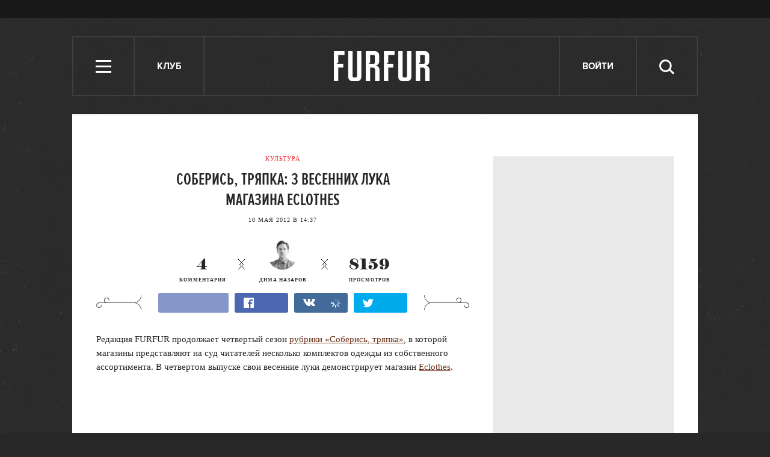

--- FILE ---
content_type: text/html; charset=utf-8
request_url: http://www.furfur.me/furfur/culture/culture/158559-soberis-tryapka-3-vesennih-luka-magazina-eclothes
body_size: 14275
content:
<!DOCTYPE HTML><html lang="en-US" xmlns="http://www.w3.org/1999/xhtml" xmlns:og="http://ogp.me/ns#" xmlns:fb="http://ogp.me/ns/fb#"><head><meta name="viewport" content="width=1024"><meta charset="UTF-8"><link rel="shortcut icon" href="http://lamcdn.net/www.furfur.me/gui/favicon-367e8f3c3968681ac32c734cdbf65351edb7b762f1b6bc8f34ed14c8a2121889.ico" /><link rel="apple-touch-icon" href="http://lamcdn.net/www.furfur.me/gui/apple-touch-icon-029759085829b0e33173c40f35347b43069543f5af8288e3cb4c0b17f350e043.png"/><title>Соберись, тряпка: 3 весенних лука магазина Eclothes — FURFUR</title><meta property="fb:app_id" content="170321056415015" />
<meta property="og:description" content="Комплекты мужской одежды на весну от известных магазинов" />
<meta property="og:image" content="http://lamcdn.net/furfurmag.ru/post-image/2FYXf2yNdcov8_BlBNURbw-big.jpg" />
<meta property="og:site_name" content="FURFUR" />
<meta property="og:title" content="Соберись, тряпка: 3 весенних лука магазина Eclothes" />
<meta property="og:type" content="article" />
<meta property="og:url" content="http://www.furfur.me/furfur/culture/culture/158559-soberis-tryapka-3-vesennih-luka-magazina-eclothes" />
<meta property="twitter:card" content="summary_large_image" />
<meta property="twitter:description" content="Комплекты мужской одежды на весну от известных магазинов" />
<meta property="twitter:domain" content="www.furfur.me" />
<meta property="twitter:image:src" content="http://lamcdn.net/furfurmag.ru/post-image/2FYXf2yNdcov8_BlBNURbw-big.jpg" />
<meta property="twitter:site" content="@FURFURMAG" />
<meta property="twitter:title" content="Соберись, тряпка: 3 весенних лука магазина Eclothes" /><link rel="alternate" type="application/rss+xml" title="Статьи — FURFUR" href="/feeds/posts.atom" />
<link rel="alternate" type="application/rss+xml" title="Статьи рубрики «Культура» — FURFUR" href="/feeds/posts.atom?topic=culture" />
<link rel="alternate" type="application/rss+xml" title="Статьи в потоке «Культура» — FURFUR" href="/feeds/posts.atom?flow=culture" /><meta name="description" content="Комплекты мужской одежды на весну от известных магазинов — FURFUR"/><meta name="csrf-param" content="authenticity_token" />
<meta name="csrf-token" content="hakZlMrfRo4ZN09nUJsW9qYl4zXNdp5Vls8RkwL68Ac2UpoT/tgVjCCGbc4XAspyDKWd3xZFAMDIH6ZWp22RRA==" /><link rel="stylesheet" media="all" href="http://lamcdn.net/www.furfur.me/gui/application-e3cd5991fd133eda3f38b6ad73c472a71948495dea7754a2ec013eda7810b1fd.css" /><link rel="stylesheet" media="all" href="http://lamcdn.net/www.furfur.me/gui/style-pack-3-5ed9327ea2dd957bb6e0f525e2ca77b45c577ba501451dccf137ccdf74a90dd7.css" /><script type="text/javascript">var LAM = {CurrentUser: {"logged_in":false},SiteVisit: {"group":"direct","type":"return"},Components: {},Apps: {},Applications: {},Utils: {},Observer: {},Threshold: true,Debug: function() { if (window.console) console.log(arguments); },DustGlobals: {lazy_img: },WidgetsContent: { first_line: {"blocks":[{"posts":[{"id":219800,"published":true,"is_featured":false,"is_any_featured":true,"is_super_featured":true,"is_news_post":false,"title":"Важное объявление номер два: FURFUR заморожен","title_for_cover":"Важное объявление номер два: FURFUR заморожен","full_name":"Георгий Ванунц","cover_color":"ffffff","url_params":{"space":"furfur","topic":"changes","flow":"changes","post":"219800-this_is_it"},"space":"FURFUR","topic":"Перемены","flow":"Перемены","flow_id":777,"user":686689,"published_at":"2017-06-19T17:14:44.000+03:00","image_featured":"http://lamcdn.net/furfurmag.ru/post-image_featured/jQWktFYMHZJqWk9FndKQlg-default.gif","image_featured_meta":{"w":300,"h":320},"image":"http://lamcdn.net/furfurmag.ru/post-image/vNx8T3JdS7bNuNJk9k6ZBQ-big.gif","image_orig":"http://lamcdn.net/furfurmag.ru/post-image/vNx8T3JdS7bNuNJk9k6ZBQ.gif","image_thumbnail":"http://lamcdn.net/furfurmag.ru/post-image/vNx8T3JdS7bNuNJk9k6ZBQ-thumbnail.gif","cover":"http://lamcdn.net/furfurmag.ru/post-cover/fHDAD3TQhFwj8LS8psub0g-default.gif","cover_style_id":2,"comments_count":51,"views_count":258695,"is_online":false,"body_preamble":"Перезапуск проекта откладывается на неопределенный срок.","weight":3,"badge_hide_title":false,"layout":null,"theme":null,"userpic":"http://lamcdn.net/auth.look-at-media.com/profile-userpic/8Cci07n8FfMkS9H6hJhSww-thumb.png","user_name":"Георгий Ванунц","today":false,"with_missing_images":false}]},{"posts":[{"id":219797,"published":true,"is_featured":true,"is_any_featured":true,"is_super_featured":false,"is_news_post":false,"title":"«У нас половина населения — анархисты»: Интервью с создателями журнала «Автоном»","title_for_cover":"«У нас половина населения — анархисты»: Интервью с создателями журнала «Автоном»","full_name":"Михаил Шубин","cover_color":"ffffff","url_params":{"space":"furfur","topic":"heros","flow":"heroes-furfur","post":"219797-avtonom"},"space":"FURFUR","topic":"Герои","flow":"Герои","flow_id":649,"user":1286441,"published_at":"2017-02-01T15:48:42.000+03:00","image_featured":"http://lamcdn.net/furfurmag.ru/post-image_featured/8Bi6nokBUctf2p8bYoW84Q-default.gif","image_featured_meta":{"w":300,"h":300},"image":"http://lamcdn.net/furfurmag.ru/post-image/RKRsywisAtl6IwOPTspCRA-big.gif","image_orig":"http://lamcdn.net/furfurmag.ru/post-image/RKRsywisAtl6IwOPTspCRA.gif","image_thumbnail":"http://lamcdn.net/furfurmag.ru/post-image/RKRsywisAtl6IwOPTspCRA-thumbnail.gif","cover":"http://lamcdn.net/furfurmag.ru/post-cover/3wY8SbFagUkN3j0NQBDl8w-default.gif","cover_style_id":3,"comments_count":15,"views_count":220034,"is_online":false,"body_preamble":"FURFUR поговорил с авторами журнала «Автоном», уже более 20 лет работающими над изданием для анархистов","weight":2,"badge_hide_title":false,"layout":null,"theme":null,"userpic":"http://lamcdn.net/www.furfur.me/gui/default/userpic-thumb-180709060b44155fc6a5c1604548d12a3140d0bd31f64c9afd62029754a8d635.png","user_name":"Михаил Шубин","today":false,"with_missing_images":false},{"id":219789,"published":true,"is_featured":false,"is_any_featured":false,"is_super_featured":false,"is_news_post":true,"title":"В России впервые возбудили уголовное дело за недоносительство","title_for_cover":"В России впервые возбудили уголовное дело за недоносительство","full_name":"Степан Нилов","cover_color":"","url_params":{"space":"furfur","topic":"freedom","flow":"freedom","post":"219789-first-blood"},"space":"FURFUR","topic":"Свобода","flow":"Свобода","flow_id":775,"user":691131,"published_at":"2017-01-17T10:51:19.000+03:00","image_featured":false,"image_featured_meta":null,"image":"http://lamcdn.net/furfurmag.ru/post-image/Oo8tDh9ehIroPThXLCF8vg-big.gif","image_orig":"http://lamcdn.net/furfurmag.ru/post-image/Oo8tDh9ehIroPThXLCF8vg.gif","image_thumbnail":"http://lamcdn.net/furfurmag.ru/post-image/Oo8tDh9ehIroPThXLCF8vg-thumbnail.gif","cover":false,"cover_style_id":1,"comments_count":11,"views_count":163746,"is_online":false,"body_preamble":"Одну из поправок «пакета Яровой» впервые применили на практике ","weight":1,"badge_hide_title":false,"layout":null,"theme":null,"userpic":"http://lamcdn.net/www.furfur.me/gui/default/userpic-thumb-180709060b44155fc6a5c1604548d12a3140d0bd31f64c9afd62029754a8d635.png","user_name":"Степан Нилов","today":false,"with_missing_images":false}]}],"page":null} }};LAM.Errbit = {"api_key":null,"host":"errbit.lookatmedia.ru","port":80};LAM.Errbit.env = 'production';LAM.Config = {CLIENT_TYPE: 'desktop',APP_NAME: 'FURFUR',CDN_PATH: 'http://lamcdn.net/www.furfur.me',PRODUCTION: true,LOGGED_IN: false,VK_APP_ID: 2826595,FB_APP_ID: '170321056415015',FBAUTH_SESSION_PATH: '/session.json?connect=fb',FBAUTH_RETURN_TO: null,VKButtons: [],DOMAIN_NAME: 'http://' + window.location.hostname,USERNAME_SYMBOLS: /^[a-zA-Z0-9-_]*$/,BUTTON_DISABLE_ON_PROCESSING: true,UPLOADER_IMAGE_PATH: function () { return '/uploaded_images?lam_flash_session_id=' + encodeURIComponent($.cookie('lam')); },UPLOADER_SWF_PATH: "http://lamcdn.net/www.furfur.me/gui/plupload.flash-10ef715fc8ed090d770a1b5a387d29b28a4320d4c14f8bce3076a1ee353af5f8.swf",Z_IMG_BASE64: '[data-uri]',STYLE_PACK_ID: '3'};</script><script src="http://lamcdn.net/www.furfur.me/gui/application-981baff30e443f12b42881e53bfef18bb2bdd1a0bad1a6bbe552cd34f940c076.js"></script><script>var I18n = I18n || {};I18n.defaultLocale = 'ru';I18n.locale = 'ru';/* Init dust context */var dustContext = dust.makeBase(dust.handlers || {}).push(LAM.DustGlobals);var WTF = {FB_APP_ID: LAM.Config.FB_APP_ID,onItemRender: LAM.Config.WTF_onItemRender,onBroadcastRender: LAM.Config.WTF_onBroadcastRender};</script><script type="text/javascript">var AUTH = {mobile: false,client_id: 'a52191abf2a60207282872e05dfd835edfed13c5e26adb687bd866c45ea8ae32',redirect_url: 'http://www.furfur.me',provider_login: 'http://www.furfur.me/auth/lookatmedia',use_ssl: true,hide_close_button: false,with_provider: true,space: 'furfur'};</script><!-- START Google Analytics tracking code
<script type="text/javascript">
  var _gaq = _gaq || [];
  _gaq.push(['_setAccount', 'UA-2116764-16']);
  _gaq.push(['_trackPageview']);
  (function() {
    var ga = document.createElement('script'); ga.type = 'text/javascript'; ga.async = true;
    ga.src = ('https:' == document.location.protocol ? 'https://' : 'http://') + 'stats.g.doubleclick.net/dc.js';
    var s = document.getElementsByTagName('script')[0]; s.parentNode.insertBefore(ga, s);
  })();
</script>
<!-- END Google Analytics tracking code -->

<!-- START Google tag (gtag.js) -->
<script async src="https://www.googletagmanager.com/gtag/js?id=G-JC5EV9ZT3R"></script>
<script>
  window.dataLayer = window.dataLayer || [];
  function gtag(){dataLayer.push(arguments);}
  gtag('js', new Date());

  gtag('config', 'G-JC5EV9ZT3R');
</script>
<!-- END Google tag (gtag.js) -->

<!-- START Yandex Metrika tracking code -->
<script type="text/javascript">
(function (d, w, c) {
    (w[c] = w[c] || []).push(function() {
        try {
            w.yaCounter12630736 = new Ya.Metrika({id:12630736,
                    webvisor:true,
                    clickmap:true,
                    trackLinks:true});
        } catch(e) { }
    });

    var n = d.getElementsByTagName("script")[0],
        s = d.createElement("script"),
        f = function () { n.parentNode.insertBefore(s, n); };
    s.type = "text/javascript";
    s.async = true;
    s.src = (d.location.protocol == "https:" ? "https:" : "http:") + "//mc.yandex.ru/metrika/watch.js";

    if (w.opera == "[object Opera]") {
        d.addEventListener("DOMContentLoaded", f, false);
    } else { f(); }
})(document, window, "yandex_metrika_callbacks");
</script>
<noscript><div><img src="//mc.yandex.ru/watch/12630736" style="position:absolute; left:-9999px;" alt="" /></div></noscript>
<!-- END Yandex Metrika tracking code -->

<!-- START New AdFox Library -->
<script src="https://d1177nxzmxwomq.cloudfront.net/pcode/adfox/loader_rel.js"></script>
<!-- END New AdFox Library -->

<!-- START JS for AdFox initialisation -->
<script>
  var AdFoxPlaceParams = [];
  function AdFoxInit(id){
    for (var i = 0; i < AdFoxPlaceParams.length; i++) {
      AdFoxPlaceParams[i].params.params.lpdid = id;
      window.Ya.adfoxCode[AdFoxPlaceParams[i].method](AdFoxPlaceParams[i].params);
    }
  }
</script>
<!-- END JS for AdFox initialisation -->

<!-- START Get AdFox User ID -->
<script>
  $(document).on('ready', function(){
    var ls = localStorage,
        adfoxUserId = undefined;

    if(ls){
      adfoxUserId = ls.getItem('adfoxUserId');
    }

    if(adfoxUserId){
      AdFoxInit(adfoxUserId);
    } else {
      $.get('http://ads.adfox.me/5024/getid?pr=' + Math.floor(Math.random()*999999999999) + '&t=json', function(json){
        AdFoxInit(json.lpd_id);
        if(ls){
          try {
            localStorage.setItem('adfoxUserId', json.lpd_id);
          } catch(e) {
            return false;
          }
        }
      });
    }
  })
</script>
<!-- END Get AdFox User ID -->

<!-- START Facebook Pixel Code -->
<script>
!function(f,b,e,v,n,t,s){if(f.fbq)return;n=f.fbq=function(){n.callMethod?
n.callMethod.apply(n,arguments):n.queue.push(arguments)};if(!f._fbq)f._fbq=n;
n.push=n;n.loaded=!0;n.version='2.0';n.queue=[];t=b.createElement(e);t.async=!0;
t.src=v;s=b.getElementsByTagName(e)[0];s.parentNode.insertBefore(t,s)}(window,
document,'script','https://connect.facebook.net/en_US/fbevents.js');
fbq('init', '1719332354960318');
fbq('track', 'PageView');
</script>
<noscript><img height="1" width="1" style="display:none"
src="https://www.facebook.com/tr?id=1719332354960318&ev=PageView&noscript=1"
/></noscript>
<!-- END Facebook Pixel Code -->

<!-- START VK Retargeting -->
<script type="text/javascript">(window.Image ? (new Image()) : document.createElement('img')).src = location.protocol + '//vk.com/rtrg?r=ztZRdwa76vttikLb*4uPxzJJtah7caSXfSTOwG9H8aGBMjNIwq04nEcmV6KTXdt2ALq0VrA94EwaGHWfIS9RvbcCEabZQgDztiNXHq8ynJSaSdDtM5KOolpmAICTUMJoD/sFVFiKvb4x8bLUL5KjFazw6yS5gEA8PvlHQS8rYl0-';</script>
<!-- END VK Retargeting -->

<!-- START Google Remarketing Tag -->
<script type="text/javascript">
/* <![CDATA[ */
var google_conversion_id = 1000080637;
var google_custom_params = window.google_tag_params;
var google_remarketing_only = true;
/* ]]> */
</script>
<script type="text/javascript" src="//www.googleadservices.com/pagead/conversion.js">
</script>
<noscript>
<div style="display:inline;">
<img height="1" width="1" style="border-style:none;" alt="" src="//googleads.g.doubleclick.net/pagead/viewthroughconversion/1000080637/?guid=ON&amp;script=0"/>
</div>
</noscript>
<!-- END Google Remarketing Tag -->

<!-- START Buzzoola Init -->
<script type="text/javascript">
  (function (w, d) {
    var c = d.createElement("script");
    c.src = "https://tube.buzzoola.com/new/build/buzzlibrary.js";
    c.type = "text/javascript";
    c.async = !0;
    var f = function () {
      var p = d.getElementsByTagName("script")[0];
      p.parentNode.insertBefore(c, p);
    };
      "[object Opera]" == w.opera ? d.addEventListener("DOMContentLoaded", f, !1) : f();
    })(window, document);
</script>
<style>
  .buzzplayer-container:not(:empty) { max-width: 620px; margin-top: 20px; margin-bottom: 30px; }
</style>
<!-- END Buzzoola Init -->

<!-- START Buzzolla Player Targeting -->
<script>
  function initBuzzoolaOnCallback(){
  	var wrapper = $('.article-text')[0];
    if(!wrapper) { return false; }
    if (!LAM.Config.BANNER_BRANDING && !LAM.Config.BRANDED){
      var stkBuzzoolaTarget = '<div class="buzzplayer-container" data-hash="XKYmYyY14N3jPtX-HGY_iVZpwCOuZ7KJiJ0lPygFhQ8"></div>';
      $(".article-text>*:nth-child(3)").after(stkBuzzoolaTarget);
      new Buzzoola.Core(document.querySelector('.buzzplayer-container'));
    };
  }

  if ($('body').is('.mobile') || $('body').is('.tablet')){
    initBuzzoolaOnCallback();
  }
</script>
<!-- END Buzzoola Player Targeting -->

<script async src="//pagead2.googlesyndication.com/pagead/js/adsbygoogle.js"></script>
<script>
  (adsbygoogle = window.adsbygoogle || []).push({
    google_ad_client: "ca-pub-4817566889580409",
    enable_page_level_ads: true
  });
</script><style>  .auth_logo { background: none!important; } </style></head><body class="editor-version-1-0 style-pack-3 posts"><svg display="none" width="0" height="0" version="1.1" xmlns="http://www.w3.org/2000/svg" xmlns:xlink="http://www.w3.org/1999/xlink">&#13;<defs>&#13;<symbol id="icon_views" viewbox="0 0 14 10">&#13;<title>Views</title>&#13;<path fill-rule="evenodd" clip-rule="evenodd" d="M7,10c-2.7,0-5.5-2.6-7-5c1.5-2.4,4.3-5,7-5c2.7,0,5.5,2.7,7,5 C12.5,7.4,9.7,10,7,10z M7,2C5.3,2,4,3.3,4,5c0,1.7,1.3,3,3,3c1.7,0,3-1.3,3-3C10,3.3,8.6,2,7,2z M7,6C6.4,6,6,5.6,6,5 c0-0.6,0.4-1,1-1s1,0.4,1,1C8,5.6,7.6,6,7,6z"></path>&#13;</symbol>&#13;<symbol id="icon_comments" viewbox="0 0 11 11">&#13;<title>Comments</title>&#13;<path d="M3,10.9l0-4H0V0h11v7H7L3,10.9z"></path>&#13;</symbol>&#13;<symbol id="icon_prev" viewbox="0 0 14 23">&#13;<title>Previous</title>&#13;<polygon points="0,11.5 11.5,23 14,20.5 5.1,11.5 14,2.5 11.5,0 0,11.5 0.1,11.5 "></polygon>&#13;</symbol>&#13;<symbol id="icon_next" viewbox="0 0 14 23">&#13;<title>Next</title>&#13;<polygon points="14,11.5 2.5,23 0,20.5 8.9,11.5 0,2.5 2.5,0 14,11.5 13.9,11.5 "></polygon>&#13;</symbol>&#13;<symbol id="icon_search" viewbox="0 0 25 25">&#13;<title>Search</title>&#13;<path d="M10.1,3.1c-1,0-1.9,0.2-2.8,0.6S5.6,4.7,5,5.3S3.8,6.8,3.5,7.6s-0.6,1.8-0.6,2.9s0.2,2,0.6,2.9C3.8,14.2,4.3,15,5,15.6 s1.5,1.2,2.4,1.6s1.8,0.6,2.8,0.6c1,0,2-0.2,2.9-0.6c0.9-0.4,1.7-1,2.4-1.6c0.7-0.7,1.1-1.4,1.5-2.3c0.4-0.9,0.6-1.8,0.6-2.9 s-0.2-2-0.6-3c-0.4-0.9-0.9-1.6-1.5-2.3c-0.7-0.7-1.5-1.1-2.4-1.5C12.1,3.3,11.2,3.1,10.1,3.1z M25,22.4l-2.2,2.2l-6-6.1 c-0.5,0.4-1,0.7-1.4,1c-0.5,0.3-1,0.6-1.5,0.8c-0.6,0.2-1.1,0.3-1.7,0.4s-1.1,0.2-1.8,0.2c-1.4,0-2.8-0.3-4-0.9 c-1.2-0.5-2.4-1.2-3.3-2.1c-1-1-1.7-2.1-2.2-3.3S0,11.9,0,10.5c-0.1-1.4,0.2-2.9,0.7-4.1S1.9,4,2.9,3.1c0.9-1,2-1.7,3.2-2.3 C7.4,0.3,8.7,0,10.1,0s2.9,0.3,4.1,0.8c1.2,0.6,2.4,1.3,3.2,2.3c1,0.9,1.7,2,2.3,3.2c0.5,1.2,0.8,2.6,0.8,4c0,0.6,0,1.1-0.1,1.6 c-0.1,0.5-0.3,1-0.4,1.5c-0.2,0.5-0.4,1-0.6,1.4c-0.3,0.5-0.6,0.9-0.9,1.3L25,22.4z"></path>&#13;</symbol>&#13;<symbol id="icon_close" viewbox="0 0 24 24">&#13;<title>Close</title>&#13;<polygon points="24,21.8 21.8,24 12,14.2 2.2,24 0,21.8 9.7,12 0,2.2 2.2,0 12,9.7 21.8,0 24,2.2 14.2,12 "></polygon>&#13;</symbol>&#13;<symbol id="icon_social_fb" viewbox="0 0 7 12">&#13;<title>Facebook</title>&#13;<path d="M4.7,2H7V0H4.7c-0.6,0.1-1,0.1-1.3,0.2C3,0.4,2.7,0.6,2.5,0.9C2.3,1.1,2.2,1.3,2.1,1.6S2,2.3,2,2.6V4H0v2h2v6h2V6h2l0.3-2H4 V2.8c0-0.2,0.1-0.4,0.2-0.6C4.3,2.1,4.5,2,4.7,2z"></path>&#13;</symbol>&#13;<symbol id="icon_social_vk" viewbox="0 0 272.1 159.3">&#13;<title>Vkontakte</title>&#13;<path d="M226.1 78.1s35.9-50.6 39.4-67.2c1.2-5.9-1.4-9.3-7.6-9.3h-31.1c-7.1 0-9.7 3.1-11.9 7.6 0 0-16.8 35.8-37.3 58.4-6.6 7.3-9.9 9.5-13.5 9.5-2.9 0-4.3-2.4-4.3-9V10.4c0-8.1-.9-10.4-7.6-10.4h-49.9c-3.8 0-6.2 2.2-6.2 5.2 0 7.6 11.6 9.3 11.6 29.9v42.5c0 8.5-.5 11.9-4.5 11.9-10.7 0-36.1-36.8-50.3-78.6C50.1 2.4 47 0 38.9 0H7.8C3.3 0 0 3.1 0 7.6c0 8.3 9.7 46.8 48 98.3 25.6 34.7 59.4 53.4 89.8 53.4 18.5 0 23-3.1 23-10.9v-26.6c0-6.6 2.6-9.5 6.4-9.5 4.3 0 11.8 1.4 29.4 18.8 20.9 19.9 22.3 28.3 33.7 28.3h34.9c3.6 0 6.9-1.7 6.9-7.6 0-7.8-10.2-21.8-25.9-38.5-6.4-8.5-16.9-17.8-20.2-22.1-4.7-5-3.3-7.9.1-13.1z"></path>&#13;</symbol>&#13;<symbol id="icon_social_tw" viewbox="0 0 13 10">&#13;<title>Twitter</title>&#13;<path d="M12.6,1.2c-0.1,0.1-0.2,0.1-0.6,0.2s-0.6,0.2-0.8,0.2c0.2-0.1,0.4-0.3,0.6-0.6c0.2-0.2,0.3-0.5,0.3-0.8 c-0.1,0.1-0.3,0.2-0.6,0.3c-0.4,0.1-0.6,0.2-0.8,0.2c-0.1,0-0.1,0,0,0c0,0,0,0-0.1,0c-0.2-0.2-0.4-0.4-0.8-0.6C9.6,0.1,9.2,0,8.9,0 c-0.4,0-0.7,0.1-1,0.2S7.4,0.5,7.1,0.8C6.9,0.9,6.8,1.2,6.6,1.5s-0.2,0.7-0.2,1c-0.1,0.1,0,0.2,0.1,0.2s0.1,0.2,0,0.2h0.1 c-0.5,0-1-0.1-1.5-0.1C4.5,2.8,4,2.8,3.4,2.6C3,2.4,2.5,2.2,2.1,1.9c-0.4-0.2-0.8-0.6-1.1-1C0.8,1.2,0.6,1.5,0.6,1.8s0,0.6,0.1,0.9 c0.1,0.3,0.2,0.6,0.4,0.8S1.5,3.9,1.8,4C1.6,4,1.4,4,1.2,3.9C1,3.9,0.8,3.9,0.6,3.7c0.1,0.2,0.1,0.5,0.1,0.7c0,0.2,0.1,0.5,0.3,0.7 c0.1,0.2,0.2,0.4,0.6,0.6C1.9,5.9,2.2,6,2.5,6.1C2.4,6.2,2.2,6.2,2,6.2c-0.2,0-0.4,0-0.4,0C1.5,6.4,1.6,6.6,1.8,6.8s0.4,0.4,0.6,0.6 C2.7,7.5,3,7.6,3.3,7.7c0.3,0.1,0.6,0.2,0.9,0.2C4,8.1,3.6,8.4,2.9,8.7S1.4,9.1,0.5,8.9c0.3,0.2,0.6,0.4,0.9,0.5 C1.7,9.5,2,9.6,2.4,9.7c0.3,0.1,0.6,0.2,1,0.2s0.7,0.1,1,0.1c1.1,0,2-0.2,2.9-0.6C8.1,9,8.9,8.5,9.6,7.8c0.6-0.7,1.1-1.4,1.4-2.4 c0.4-0.9,0.5-1.8,0.4-2.8c0.1,0,0.1,0,0.1,0c-0.1,0-0.1,0,0,0c-0.1,0-0.1,0,0,0c0,0,0,0-0.1,0c0.1,0,0.1,0,0.1,0c-0.1,0-0.1,0,0,0 c0.1-0.2,0.3-0.4,0.6-0.7C12.2,1.8,12.4,1.5,12.6,1.2z"></path>&#13;</symbol>&#13;<symbol id="icon_social_gplus" viewbox="0 0 14 12">&#13;<title>Google+</title>&#13;<path d="M12,0v2h2v1h-2v2h-1V3H9V2h2V0H12z M5,11.1c-0.4,0-0.8-0.1-1.1-0.1c-0.3-0.1-0.6-0.2-0.8-0.4c-0.2-0.1-0.4-0.3-0.4-0.6 C2.5,9.9,2.5,9.6,2.5,9.3c0-0.3,0.1-0.6,0.3-0.8C2.9,8.3,3,8.1,3.4,8C3.7,7.8,4,7.7,4.4,7.6c0.4-0.1,0.9-0.1,1.4-0.1 C6,7.6,6.2,7.8,6.4,7.9C6.6,8,6.8,8.1,7,8.3c0.2,0.2,0.3,0.4,0.4,0.6c0.1,0.2,0.2,0.4,0.2,0.8c0,0.3-0.1,0.5-0.2,0.7 c-0.1,0.2-0.3,0.4-0.6,0.5C6.7,10.9,6.4,11,6.1,11C5.8,11.1,5.4,11.1,5,11.1z M5.3,4.9c-0.5,0-0.9-0.3-1.2-0.7s-0.6-1-0.6-1.6 s0-1.1,0.2-1.6c0.2-0.4,0.6-0.7,1.1-0.7c0.4,0,0.8,0.3,1.1,0.7s0.6,1,0.7,1.6s0.1,1.1-0.1,1.5C6.4,4.6,5.9,4.9,5.3,4.9z M7.6,6.9 C7.3,6.7,7,6.6,6.8,6.4C6.6,6.3,6.4,6.1,6.4,5.9C6.3,5.8,6.2,5.7,6.3,5.5C6.4,5.3,6.5,5.2,6.7,5C6.9,4.8,7,4.7,7.2,4.5 s0.3-0.4,0.4-0.6c0.1-0.2,0.3-0.4,0.3-0.7S8,2.7,8,2.4c0-0.6-0.2-1.1-0.5-1.3C7.2,0.9,7,0.8,7,0.8s0.1,0,0.4,0 c0.3,0.1,0.6,0,0.8-0.1c0.2-0.1,0.4-0.3,0.5-0.4C8.7,0.1,8.8,0,8.8,0C8.6,0,8.3,0,8,0C7.6,0,7.2,0,6.9,0C6.4,0,6,0,5.7,0 C5.4,0,5,0,4.9,0C4.4,0,4,0.1,3.7,0.2S3,0.5,2.7,0.7C2.4,0.9,2.2,1.3,2.1,1.6C1.9,2,1.8,2.4,1.8,3c0,0.5,0.1,0.9,0.4,1.2 S2.8,4.8,3.1,5c0.3,0.2,0.7,0.3,1.1,0.4C4.5,5.4,4.8,5.5,5,5.5C4.7,5.8,4.7,6,4.8,6.2C4.9,6.5,5,6.6,5.2,6.8C5.3,6.9,5.4,7,5.4,7 C5.3,7,5.2,7,5.1,7C4.9,7,4.2,7.1,2.9,7.5C1.6,7.8,1,8.5,1,9.8c0,0.6,0.3,1.1,0.8,1.4C2.4,11.6,3,11.9,3.7,12 C4.4,12,5.2,12,5.9,11.8c0.7-0.1,1.3-0.4,1.7-0.7C8,10.8,8.3,10.4,8.6,10C8.7,9.7,8.9,9.3,8.9,9c0-0.3-0.1-0.7-0.3-1.1 C8.5,7.6,8.1,7.2,7.6,6.9z"></path>&#13;</symbol>&#13;<symbol id="icon_social_rss" viewbox="0 0 11 11">&#13;<title>RSS</title>&#13;<circle cx="1.5" cy="9.5" r="1.5"></circle>&#13;<path d="M0,4v2c2.8,0,5,2.2,5,5h2C7,7.1,3.9,4,0,4z"></path>&#13;<path d="M0,0v2c5,0,9,4,9,9h2C11,4.9,6.1,0,0,0z"></path>&#13;</symbol>&#13;</defs>&#13;</svg><div class="page-content app-content"><div class="row row-banner-top"><div class="row-cont"><div class="banner"><!--AdFox START-->
<!--lookatme.ru-->
<!--Площадка: furfurmag.ru / * / *-->
<!--Тип баннера: 990x90 js-->
<!--Расположение: <верх страницы>-->
<div id="adfox_149814957842844415"></div>
<script>
  AdFoxPlaceParams.push({
    method: 'create',
    params: {
      ownerId: 5024,
      containerId: 'adfox_149814957842844415',
      onLoad: function(data){
        if(data.bundleName == "banner.background"){
          LAM.Config.BANNER_BRANDING = true;
          $('.row-banner-top').css({background: 'none', height: '150px', position: 'static'});
          $('.row-banner-top .row-cont').css('display', 'none');
          $('body').append('<a href="' + data.bundleParams.reference + '" target="_blank" style="position: fixed; left:0; top:0; height: 100%; width: calc(50% - 510px); text-decoration: none; z-index:10;"></a><a href="' + data.bundleParams.reference + '" target="_blank" style="position: fixed; right:0; top:0; height: 100%; width: calc(50% - 510px); text-decoration: none; z-index:10;"></a>');
          $('body').addClass('branding-layout').removeClass('responsive');
          $('.header').removeClass('row-colored');
          $('.news-block').remove();
          $(window).trigger('resize');
          $('.wide_image').css({width: 'auto', left: 'auto'});
          $('.wide_image img').css({width: 'auto'});
          $('.nr-player').remove();
        } else {
          initBuzzoolaOnCallback();
        }
      },
      params: {
        pp: 'g',
        ps: 'wry',
        p2: 'dtye',
        puid1: '',
        puid2: '',
        puid3: '',
        puid4: '',
        puid5: '',
        puid6: '',
        puid7: '',
        puid8: '',
        puid9: '',
        puid10: ''
      }
    }
  });
</script></div></div></div><div class="row row-header"><div class="row-cont"><div class="header"><ul class="site-nav"><li class="header-item menu" role="site:nav_open"><i class="icon icon-menu"></i> <span class="nav-title">Меню</span></li><li class="header-item talks"><a href="/talks" class="header-item">Клуб</a></li></ul><div class="logo"><a href="/" title="FURFUR — ежедневный молодежный интернет-сайт и сообщество его читателей"><i></i></a></div><ul class="userpanel" name=""><!-- Login --><li class="header-item" role="show_login_form"><a href="#login">Войти</a></li><script>$(document).delegate('[role="show_login_form"]', 'click', function (e) {e.preventDefault();window.location.hash = "#login"});</script><li class="search"><div class="header-item" role="site:search_open"><span class="nav-title">Поиск</span><svg class="icon icon-search"><use xlink:href="#icon_search"></use></svg></div><form action="/search" role="site:search_form"><input type="text" name="query" class="query" placeholder="Поиск по сайту"><button type="submit" class="submit"><svg class="icon icon-search"><use xlink:href="#icon_search"></use></svg></button><div class="close-button" role="site:search_close"><svg class="icon icon-close"><use xlink:href="#icon_close"></use></svg></div></form></li></ul></div></div></div><div class="row main-row"><div class="row-cont"><section class="content app-content"><div class="post"><div class="is_article_start"></div><div class="article-cover smallpic"><h2 class="article-category"><a href="/furfur/culture/culture">Культура</a></h2><h1 class="article-title" role="title">Соберись, тряпка: 3 весенних лука магазина Eclothes</h1><ul class="post-meta date"><li class="item-meta meta-posted">10 мая 2012 в 14:37</li></ul><ul class="post-meta posted"><li class="item-meta meta-posted"><a href="/users/685317" class="author"><img src="http://lamcdn.net/auth.look-at-media.com/profile-userpic/CAnZApSUidfVUF140F8Iog-thumb.jpg" width="50" height="50" alt="685317" title="Дима Назаров">Дима Назаров</a></li><li class="item-meta meta-comments-counter"><a href="#comments" title="Комментарии"><strong>4</strong>комментария</a></li><li class="item-meta meta-views-counter"><a href="" title="Просмотры"><strong>8159</strong>просмотров</a></li></ul><div class="b-share"><div class="share-wrap"><div class="share-buttons-bar share-buttons-bar-small"><div class="share-button button-fb-native"><div class="fb-like" data-send="false" data-width="140" data-show-faces="false" data-layout="button_count"></div></div><a target="_blank" href="http://www.facebook.com/sharer.php?u=http%3A%2F%2Fwww.furfur.me%2Ffurfur%2Fculture%2Fculture%2F158559-soberis-tryapka-3-vesennih-luka-magazina-eclothes" class="share-button button-fb"><span class="share-button-text">Share</span></a><a target="_blank" href="http://vkontakte.ru/share.php?url=http%3A%2F%2Fwww.furfur.me%2Ffurfur%2Fculture%2Fculture%2F158559-soberis-tryapka-3-vesennih-luka-magazina-eclothes" class="share-button button-vk"><span class="share-button-text">Share</span><span class="share-button-counter"></span><i class="share-button-spinner"></i></a><a target="_blank" href="http://twitter.com/share?url=http%3A%2F%2Fwww.furfur.me%2Ffurfur%2Fculture%2Fculture%2F158559-soberis-tryapka-3-vesennih-luka-magazina-eclothes&lang=en&text=%D0%A1%D0%BE%D0%B1%D0%B5%D1%80%D0%B8%D1%81%D1%8C,%20%D1%82%D1%80%D1%8F%D0%BF%D0%BA%D0%B0:%203%20%D0%B2%D0%B5%D1%81%D0%B5%D0%BD%D0%BD%D0%B8%D1%85%20%D0%BB%D1%83%D0%BA%D0%B0%20%D0%BC%D0%B0%D0%B3%D0%B0%D0%B7%D0%B8%D0%BD%D0%B0%20Eclothes&via=furfurmag" class="share-button button-tw"><span class="share-button-text">Tweet</span></a></div><div class="g-clear"></div></div></div></div><div class="article-text"><p>Редакция FURFUR продолжает четвертый сезон <a href="http://www.lookatme.ru/furfur/style/style-fufur/125589-soberis-tryapka-3-letnih-luka-ot-magazina-le-store" target="_blank">рубрики «Соберись, тряпка»</a>, в которой магазины представляют на суд читателей несколько комплектов одежды из собственного ассортимента. В четвертом выпуске свои весенние луки демонстрирует магазин <a href="http://eclothes.ru/" target="_blank">Eclothes</a>.</p><p> </p><p> </p><h2>
<hr class="gray">
</h2><table border="0">
<tbody>
<tr>
<td width="170">
<p><span class="img-with-caption" style=""><img src="http://lamcdn.net/furfurmag.ru/post_image-image/L2bR9hnyTx1ZFu2z4faPIw-article.jpg" alt="Соберись, тряпка: 3 весенних лука магазина Eclothes. Изображение № 1." width="140" height="50" class="image image_2526107"></span></p>
</td>
<td width="120">
<h6 class="right"><strong>1.<br>2.<br>3.<br>4.<br>5.<br>6.</strong></h6>
</td>
<td width="10"> </td>
<td>
<h6>
<span><span><span>Рубашка Cheap Monday</span></span>, 2 990 Р<br><span><span>Толстовка Blank</span></span>, 3 200 Р<br><span>Рюкзак Ziq&amp;Yoni X Eclothes</span><span>, 3 200 Р</span><br><span><span>Джинсы Cheap Monday</span></span>, 4 290 Р<br><span>Очки Cheap Monday,</span><span> 1 490 Р</span><br></span><span><span>Кроссовки Creative Recreation</span></span>, 2 880 Р<br><em>Общая сумма — 18 050 Р</em>
</h6>
 </td>
</tr>
</tbody>
</table><p><span class="img-with-caption" style=""><img src="http://lamcdn.net/furfurmag.ru/post_image-image/-fqDk2KrQuGZaz1pIMO_qg-article.jpg" alt="Соберись, тряпка: 3 весенних лука магазина Eclothes. Изображение № 2." width="620" height="585" class="image image_2526111"></span></p><p> </p><p> </p><h2>
<hr class="gray">
</h2><table border="0">
<tbody>
<tr>
<td width="170">
<p><span class="img-with-caption" style=""><img src="http://lamcdn.net/furfurmag.ru/post_image-image/e6ItsYt15XCgmRsv3ebZFA-article.jpg" alt="Соберись, тряпка: 3 весенних лука магазина Eclothes. Изображение № 3." width="140" height="50" class="image image_2526099"></span></p>
</td>
<td width="120">
<h6 class="right"><strong>1.<br>2.<br>3.<br>4.<br><br></strong></h6>
</td>
<td width="10"> </td>
<td>
<h6>
<span><span><span>Куртка Levi's «Made &amp; Crafted»</span></span>, 12 950 Р<br><span>Футболка Edwin</span><span>, 1 400 Р</span></span> <br><span><span><span>Джинсы Edwin</span></span>, 9 9</span>00 Р  <br><span>Кроссовки Nike Vintage</span>, 3 800 Р  <br><em>Общая сумма — 28 050 Р</em>
</h6>
</td>
</tr>
</tbody>
</table><p><span class="img-with-caption" style=""><img src="http://lamcdn.net/furfurmag.ru/post_image-image/tSPWUqPbpkDDKrOY7gTIkw-article.jpg" alt="Соберись, тряпка: 3 весенних лука магазина Eclothes. Изображение № 4." width="620" height="585" class="image image_2526115"></span></p><p> </p><p> </p><h2>
<hr class="gray">
</h2><table border="0">
<tbody>
<tr>
<td width="170">
<p><span class="img-with-caption" style=""><img src="http://lamcdn.net/furfurmag.ru/post_image-image/9eXV-mGjasgUAf5B1EnASA-article.jpg" alt="Соберись, тряпка: 3 весенних лука магазина Eclothes. Изображение № 5." width="140" height="50" class="image image_2526097"></span></p>
</td>
<td width="120">
<h6 class="right"><strong>1.<br>2.<br>3.<br>4.<br>5.<br></strong></h6>
</td>
<td width="10"> </td>
<td>
<h6 class="p1">
<span>Рубашка Obey, 3 700 Р<br><span>Рюкзак Obey, 4 490 Р</span></span><br>Брюки Obey, 3 950 Р<br>Кепка Obey﻿, 1 760 Р<br>Топ-сайдеры Sperry﻿, 4 500 Р<br><em>Общая сумма — 18 400﻿ Р</em>
</h6>
</td>
</tr>
</tbody>
</table><p><span class="img-with-caption" style=""><img src="http://lamcdn.net/furfurmag.ru/post_image-image/MmKYrCCwuZamcBYrdMkL7w-article.jpg" alt="Соберись, тряпка: 3 весенних лука магазина Eclothes. Изображение № 6." width="620" height="585" class="image image_2526113"></span></p><p> </p><h6>
<a href="http://eclothes.ru/" target="_blank">Сайт</a>, <a href="https://www.facebook.com/eclothes.social?v=wall" target="_blank">Facebook<br></a>Адрес магазина:  Даев переулок д. 33 <br>Телефон: 8 (495) 607-09-25</h6><p><em> <span class="img-with-caption" style=""><img src="http://lamcdn.net/furfurmag.ru/post_image-image/wNan2jy8l4XET_QfHdsGPQ-article.jpg" alt="Соберись, тряпка: 3 весенних лука магазина Eclothes. Изображение № 7." width="590" height="20" class="image image_2573090"></span></em></p></div><div class="is_article_end"></div><div class="banner_sidebar_300_scroll_stop"></div><script type="text/javascript">LAM.Utils.initSlideshow();LAM.Utils.lazy_embeds();$(function(){new LAM.Components.ShareButtons({fbButton: '.share-buttons-bar .button-fb',vkButton: '.share-buttons-bar .button-vk',twButton: '.share-buttons-bar .button-tw'});});new LAM.Components.ImagesSharer();</script></div></section><div class="sidebar"><div class="banner banner_300_90"><!--AdFox START-->
<!--lookatme.ru-->
<!--Площадка: furfurmag.ru / * / *-->
<!--Тип баннера: 300x90 BUTTON-->
<!--Расположение: <верх страницы>-->
<div id="adfox_14981496594614628"></div>
<script>
  AdFoxPlaceParams.push({
    method: 'create',
    params: {
      ownerId: 5024,
      containerId: 'adfox_14981496594614628',
      params: {
        pp: 'g',
        ps: 'wry',
        p2: 'eqhv',
        puid1: '',
        puid2: '',
        puid3: '',
        puid4: '',
        puid5: '',
        puid6: '',
        puid7: '',
        puid8: '',
        puid9: '',
        puid10: ''
      }
    }
  });
</script></div><div id="fixed-sidebar"><div class="sidebar-block"><div class="banner-centering-wrap"><div class="banner" role="banner_sidebar_300_scroll"></div><a href="/pages/ads" class="banner-ad-link">Купить рекламу</a></div><div class="banner"><!--AdFox START-->
<!--lookatme.ru-->
<!--Площадка: furfurmag.ru / * / *-->
<!--Тип баннера: 300x90 bannerki-->
<!--Расположение: <верх страницы>-->
<div id="adfox_149814962118081197"></div>
<script>
  AdFoxPlaceParams.push({
    method: 'create',
    params: {
      ownerId: 5024,
      containerId: 'adfox_149814962118081197',
      params: {
        pp: 'g',
        ps: 'wry',
        p2: 'ehkh',
        puid1: '',
        puid2: '',
        puid3: '',
        puid4: '',
        puid5: '',
        puid6: '',
        puid7: '',
        puid8: '',
        puid9: '',
        puid10: ''
      }
    }
  });
</script></div></div></div><script>LAM.Observer.bind('widgetsInitialized', function () {new LAM.Components.Sidebar({el: '#fixed-sidebar', sidebar_end_position_sel: '.banner_sidebar_300_scroll_stop, .widget-first-line, .footer', banner_name: 'furfur_banner_sidebar_300_scroll'});});</script></div><div class="g-clear"></div><div class="post-additions"><section class="hype-panel hype-panel-desktop  g-clearfix"><h6>Рассказать друзьям</h6><a href="#comments" class="button button-hollow">4 комментария</a><a class="w-icon w-icon-abuse" role="abuse:show_form" title="пожаловаться">пожаловаться<i></i></a><div class="share-buttons-bar share-buttons-bar-small"><div class="share-button button-fb-native"><div class="fb-like" data-send="false" data-width="140" data-show-faces="false" data-layout="button_count"></div></div><a target="_blank" href="http://www.facebook.com/sharer.php?u=http%3A%2F%2Fwww.furfur.me%2Ffurfur%2Fculture%2Fculture%2F158559-soberis-tryapka-3-vesennih-luka-magazina-eclothes" class="share-button button-fb"><span class="share-button-text">Share</span></a><a target="_blank" href="http://vkontakte.ru/share.php?url=http%3A%2F%2Fwww.furfur.me%2Ffurfur%2Fculture%2Fculture%2F158559-soberis-tryapka-3-vesennih-luka-magazina-eclothes" class="share-button button-vk"><span class="share-button-text">Share</span><span class="share-button-counter"></span><i class="share-button-spinner"></i></a><a target="_blank" href="http://twitter.com/share?url=http%3A%2F%2Fwww.furfur.me%2Ffurfur%2Fculture%2Fculture%2F158559-soberis-tryapka-3-vesennih-luka-magazina-eclothes&lang=en&text=%D0%A1%D0%BE%D0%B1%D0%B5%D1%80%D0%B8%D1%81%D1%8C,%20%D1%82%D1%80%D1%8F%D0%BF%D0%BA%D0%B0:%203%20%D0%B2%D0%B5%D1%81%D0%B5%D0%BD%D0%BD%D0%B8%D1%85%20%D0%BB%D1%83%D0%BA%D0%B0%20%D0%BC%D0%B0%D0%B3%D0%B0%D0%B7%D0%B8%D0%BD%D0%B0%20Eclothes&via=furfurmag" class="share-button button-tw"><span class="share-button-text">Tweet</span></a></div><div id="subscription_digest"></div><script>new LAM.Components.SubscriptionDigest({el: '#subscription_digest',permalink: 'furfur-digest',template: 'default'});</script></section><script type="text/javascript">LAM.Utils.init({items: [{type: 'AbuseController',options: {url: document.location.href}}]});</script><div data-post_id='158559' data-widget_name='materials' role="widgetPlaceholder" class="widget-materials"></div><div class="post-tags" role="trackAnalytics" data-analytics_type="wdgt" data-analytics_name="tags"><h3>Другие статьи по темам</h3><div class="post-tag-list"><div class="title">Прочее</div><div class="tags"><a href="/tags/Cheap%20Monday" role="trackEvent:click">Cheap Monday</a><a href="/tags/Nike" role="trackEvent:click">Nike</a><a href="/tags/Obey" role="trackEvent:click">Obey</a><a href="/tags/Levi&#39;s" role="trackEvent:click">Levi&#39;s</a><a href="/tags/Creative%20Recreation" role="trackEvent:click">Creative Recreation</a><a href="/tags/Edwin" role="trackEvent:click">Edwin</a><a href="/tags/Eclothes" role="trackEvent:click">Eclothes</a><a href="/tags/Blank" role="trackEvent:click">Blank</a><a href="/tags/Sperry%EF%BB%BF" role="trackEvent:click">Sperry﻿</a><a href="/tags/Ziq%26yoni" role="trackEvent:click">Ziq&amp;yoni</a></div></div><div class="g-clear"></div></div><div data-count='6' data-post_id='158559' data-city_id='1' data-widget_name='interesting_posts' role="widgetPlaceholder" class="widget-interesting_posts"></div><div data-url='http://specials.lookatme.ru/specials_utils/widgets_api/posts_crossing' data-post_id='158559' data-site='www.furfur.me' data-limit='6' data-hide_title='true' data-widget_name='posts_crossing' role="widgetPlaceholder" class="widget-posts_crossing"></div></div><div class="bottom-async-banner"><!--AdFox START-->
<!--lookatme.ru-->
<!--Площадка: furfurmag.ru / * / *-->
<!--Тип баннера: 990x90_niz-->
<!--Расположение: <низ страницы>-->
<div id="adfox_149814974838377770"></div>
<script>
  AdFoxPlaceParams.push({
    method: 'createScroll',
    params: {
      ownerId: 5024,
      containerId: 'adfox_149814974838377770',
      params: {
        pp: 'i',
        ps: 'wry',
        p2: 'exzd',
        puid1: '',
        puid2: '',
        puid3: '',
        puid4: '',
        puid5: '',
        puid6: '',
        puid7: '',
        puid8: '',
        puid9: '',
        puid10: ''
      }
    }
  });
</script></div></div></div><div class="row row-comments"><div class="row-cont"><div class="just-bl just-bl-x4"><div id="comments" class="entry-comments"><div class="article-comments-header"><h2>Комментарии</h2><a class="button button-hollow" role="subscribe" data-resource_type="Post" data-topic-id="158559" data-allowed-for="!banned !unactivated" data-is-favorite="false" href="#" title="Подписаться">Подписаться</a></div><div id="app_comments" role="comments"><div class="entry-comments-loading" role="comments:loader"><span class="loading-dots"><i class="dot"></i><i class="dot"></i><i class="dot"></i></span>Комментарии загружаются</div></div><div class="button-group comment-message g-mt-20"></div></div><script type="text/javascript">LAM.Utils.init({items: [{type: 'SubscribeController',options: {subscribe_text: 'Подписаться',unsubscribe_text: 'Отписаться'}},{type: 'CommunityComments',options: {multipart_params: { klass: 'PostCommentImage' },textarea_id: 'topic_wysiwyg',resource_type: 'Post',resource_id: 158559,width: 560,content_css: '/grid/tiny_mce/themes/advanced/skins/topicEditor/content_furfur_comments.css'}},{type: 'CommunityRating',options: {vote_sel: '[role="topic:comment:vote"]',resource_type: 'Post',resource_id: 158559,success: function (el, id, operator, response) {$(el).parent().find('[role="topic:comment:vote:count"]').text(response.comment.rating);}}}]})</script></div><div class="just-bl sidebar"><div class="widget widget-comments-likebox"><h3 class="g-title">Подписаться на FURFUR</h3><div class="g-line"></div><div class="widget-fb-likebox"><div class="fb-like-box" data-href="https://www.facebook.com/furfurmag" data-width="298" data-colorscheme="light" data-show-faces="true" data-header="false" data-stream="false" data-show-border="false"></div></div></div></div></div></div><div class="row"><div class="row-cont"><div data-city_id='1' data-widget_name='first_line' role="widgetPlaceholder" class="widget-first_line"></div></div></div><div class="row footer"><div class="row-cont"><!-- Footer --><div class="age-differences" title="Сайт может содержать контент, не предназначенный для лиц младше 18 лет">18+</div><p class="footer-copyright">&copy;&nbsp;2022&nbsp;FURFUR. Ежедневный молодежный интернет-сайт и&nbsp;сообщество его читателей. Использование материалов FURFUR разрешено только с&nbsp;предварительного согласия правообладателей. Все права на&nbsp;картинки и&nbsp;тексты в&nbsp;разделе &laquo;Клуб&raquo; принадлежат их&nbsp;авторам.</p><ul class="footer-socials"><li class="fb"><a href="http://www.facebook.com/furfurmag" target="_blank"><svg class="icon icon-social_fb"><use xlink:href="#icon_social_fb"></use></svg></a></li><li class="vk"><a href="http://vk.com/furfurmag" target="_blank"><svg class="icon icon-social_vk"><use xlink:href="#icon_social_vk"></use></svg></a></li><li class="tw"><a href="https://twitter.com/#!/FURFURMAG" target="_blank"><svg class="icon icon-social_tw"><use xlink:href="#icon_social_tw"></use></svg></a></li><li class="google"><a href="https://plus.google.com/116727716003460894764" target="_blank"><svg class="icon icon-social_gplus"><use xlink:href="#icon_social_gplus"></use></svg></a></li><li class="rss"><a href="/feeds" title="RSS"><svg class="icon icon-social_rss"><use xlink:href="#icon_social_rss"></use></svg></a></li></ul><ul class="footer-links"><li><a href="/pages/about">О сайте</a></li><li><a href="/pages/contact">Контакты</a></li><li><a href="/pages/license">Правила</a></li><li><a href="/pages/copyright">Правообладателям</a></li><li><a href="/pages/ads">Рекламодателям</a></li><li><a href="/pages/faq">Помощь</a></li><li class="footer-visual-counter"></li></ul><ul class="footer-projects"><li class="lam"><a href="http://www.lookatme.ru" title="Look At Me" target="_blank">Look At Me</a></li></ul></div></div><div class="site-nav-fullscreen" role="site:nav"><div class="close" role="site:nav_close"><svg class="icon icon-close"><use xlink:href="#icon_close"></use></svg></div><ul data-mark_active="service-/furfur/culture/culture"><li data-mark="service-/"><a href="/">Главная</a></li><li data-mark="service-/furfur/heros"><a href="/furfur/heros">Герои</a></li><li data-mark="service-/furfur/freedom"><a href="/furfur/freedom">Свобода</a></li><li data-mark="service-/furfur/changes"><a href="/furfur/changes">Перемены</a></li><li data-mark="service-/furfur/culture"><a href="/furfur/culture">Культура</a></li><li data-mark="service-/news"><a href="/news">Новости</a></li></ul></div><div class="g-clear"><!-- --></div></div><script>LAM.Utils.initLazyImages();LAM.Utils.mark_active();</script><script src="https://auth.look-at-media.com/widget.js" type="text/javascript"></script></body></html>


--- FILE ---
content_type: text/html; charset=utf-8
request_url: https://www.google.com/recaptcha/api2/aframe
body_size: 264
content:
<!DOCTYPE HTML><html><head><meta http-equiv="content-type" content="text/html; charset=UTF-8"></head><body><script nonce="2c__dH9ICdv9ImivdaFC3g">/** Anti-fraud and anti-abuse applications only. See google.com/recaptcha */ try{var clients={'sodar':'https://pagead2.googlesyndication.com/pagead/sodar?'};window.addEventListener("message",function(a){try{if(a.source===window.parent){var b=JSON.parse(a.data);var c=clients[b['id']];if(c){var d=document.createElement('img');d.src=c+b['params']+'&rc='+(localStorage.getItem("rc::a")?sessionStorage.getItem("rc::b"):"");window.document.body.appendChild(d);sessionStorage.setItem("rc::e",parseInt(sessionStorage.getItem("rc::e")||0)+1);localStorage.setItem("rc::h",'1767029497505');}}}catch(b){}});window.parent.postMessage("_grecaptcha_ready", "*");}catch(b){}</script></body></html>

--- FILE ---
content_type: text/css
request_url: http://lamcdn.net/www.furfur.me/gui/application-e3cd5991fd133eda3f38b6ad73c472a71948495dea7754a2ec013eda7810b1fd.css
body_size: 41051
content:


@font-face {
  font-family: 'Proxima Nova';
  src: url('http://lamcdn.net/www.furfur.me/gui/proximanova-bold-89d01bc73c845a9e877e876d19ce93067b70a87fefd0fe9b8eb22b98db5b8fa7.eot');
  src: url('http://lamcdn.net/www.furfur.me/gui/proximanova-bold-89d01bc73c845a9e877e876d19ce93067b70a87fefd0fe9b8eb22b98db5b8fa7.eot?#iefix') format('embedded-opentype'),
       url('http://lamcdn.net/www.furfur.me/gui/proximanova-bold-e81f55eaa6b8586827651c5d05c051cec9cd39efa10375589682e56676840d53.woff') format('woff'),
       url('http://lamcdn.net/www.furfur.me/gui/proximanova-bold-656e503158b9a44521438d820c902d1bb98f01cca52310a302e2c6a090e779be.ttf') format('truetype'),
       url('http://lamcdn.net/www.furfur.me/gui/proximanova-bold-6b78706fdbcc9d08a6fde1f2e61074b3acd17aabdc18f435fbfa61e6323c78bd.svg#proxima_novabold') format('svg');
  font-weight: bold;
  font-style: normal;
  }


@font-face {
  font-family: 'Proxima Nova Cond';
  src: url('http://lamcdn.net/www.furfur.me/gui/proximanovaexcn-semibold-1c43a6b0256f6d6b8844c7ce2673f8123256597a93662e9a8739c879b6eedd16.eot');
  src: url('http://lamcdn.net/www.furfur.me/gui/proximanovaexcn-semibold-1c43a6b0256f6d6b8844c7ce2673f8123256597a93662e9a8739c879b6eedd16.eot?#iefix') format('embedded-opentype'),
       url('http://lamcdn.net/www.furfur.me/gui/proximanovaexcn-semibold-b56dcca6b4a14c46ca76b554e021702e292bec61a6e6f502441dcb42beee53d0.woff') format('woff'),
       url('http://lamcdn.net/www.furfur.me/gui/proximanovaexcn-semibold-bd5d0b1a62e3ba488aa0416027f42bdeb3eb67c577f0829cd9b001bbe8d0b7e1.ttf') format('truetype'),
       url('http://lamcdn.net/www.furfur.me/gui/proximanovaexcn-semibold-a10abf88390dd3317b0f8e055585717b84e47c68fcdf5440d5a3fa951fdf4d24.svg#proxima_nova_extra_condensSBd') format('svg');
  font-weight: bold;
  font-style: normal;
  }


@font-face {
  font-family: 'PancettaSerifPro-SemiBold';
  src: url('http://lamcdn.net/www.furfur.me/gui/PancettaSerifPro-SemiBold-webfont-99fc51ba47398df0ee145aefe4b7c57d07b000523d6dac5283d4482982101bfd.eot');
  src: url('http://lamcdn.net/www.furfur.me/gui/PancettaSerifPro-SemiBold-webfont-99fc51ba47398df0ee145aefe4b7c57d07b000523d6dac5283d4482982101bfd.eot?#iefix') format('embedded-opentype'),
    url('http://lamcdn.net/www.furfur.me/gui/PancettaSerifPro-SemiBold-webfont-e6f9d23fc28e900e7465c04b3fc1e576fa69f7a365e702ee14deb422f0695b1f.woff') format('woff'),
    url('http://lamcdn.net/www.furfur.me/gui/PancettaSerifPro-SemiBold-webfont-a95a2ea14ac5a90051a5576ee9689ca63324f8d6c4985995248be202b3b4799f.ttf') format('truetype'),
    url('http://lamcdn.net/www.furfur.me/gui/PancettaSerifPro-SemiBold-webfont-5d47d6fcc324def1611b9f27d5a0a78be6b3333afc24c1ae56df5f17ef31c67e.svg#PancettaSerifPro-SemiBold') format('svg');
  font-weight: normal;
  font-style: normal;
  }
html, body, div, span, applet, object, iframe,
h1, h2, h3, h4, h5, h6, p, blockquote, pre,
a, abbr, acronym, address, big, cite, code,
del, dfn, em, font, img, ins, kbd, q, s, samp,
small, strike, strong, sub, sup, tt, var,
b, u, i, center,
dl, dt, dd, ol, ul, li,
fieldset, form, label, legend,
table, caption, tbody, tfoot, thead, tr, th, td,
figure {
  margin: 0;
  padding: 0;
  border: 0;
  outline: 0;
  font-size: 100%;
  vertical-align: baseline;
  background: transparent;
  }
body {
  font: normal 14px/21px "Arial",sans-serif; color:#262626;
  background: #282828 url(http://lamcdn.net/www.furfur.me/gui/bg-775a1b197171c8123cc6400c9c484cc5b66372c742a6a0a906294061aa203776.jpg) top center;
  }

header, nav, article, footer, section {
  display:block;
  }
h1, h2, h3, h4, h5, h6, p { margin:0 0 20px 0; }
a, a:visited {
  color:#000;
  text-decoration:none;
  outline:none;
  }
a:hover {
  text-decoration:underline;
  -webkit-transition: color 0.1s; -moz-transition: color 0.1s; -ms-transition: color 0.1s; -o-transition: color 0.1s; transition: color 0.1s;
  }
ol, ul {
  list-style: none;
  }
img {
  border:0;
  -ms-interpolation-mode: nearest-neighbor | bicubic;
  }
blockquote, q {
  quotes: none;
  }
blockquote:before, blockquote:after,
q:before, q:after {
  content: '';
  content: none;
  }
body { min-width: 960px; }

.g-title {
  color:#262626;
  margin-bottom:10px;
  letter-spacing: 0;
  }
h1.g-title {
  margin-bottom:20px;
  font: bold 28px/28px "Proxima Nova Cond", sans-serif; text-transform:uppercase; letter-spacing: 1px;
  }
h2.g-title {
  margin-bottom: 10px;
  font: bold 18px/20px "Proxima Nova Cond", sans-serif; text-transform:uppercase;
  }
.g-title + .g-line {
  margin-bottom: 20px;
  }
h3.g-title {
  margin-bottom: 20px;
  font: bold 18px/25px "Arial", sans-serif;
  }
.g-title .button-group {
  display: inline-block;
  margin-left: 12px;
  text-transform: none;
  }
.g-title > .count {
  margin-left: 0.2em;
  color: #b3b3b3;
  }
.g-title .icon {
  margin-right: 11px;
  vertical-align: -5px;
  }
.g-title a:hover {
  color: #bb4d1d; text-decoration: none;
  }

:focus {
  outline: 0;
  }

ins {
  text-decoration: none;
  }
del {
  text-decoration: line-through;
  }

table {
  border-collapse: collapse;
  border-spacing: 0;
  }
table td {
  vertical-align:top;
  text-align:left;
  }

.g-fr { float: right !important; }
.g-fl { float: left; }
.g-hidden {  display: none; }
.g-clear { clear:both; }

.g-line {
  position: relative;
  width: 100%; height: 1px;
  line-height:0; font-size: 0;
  background-color: #e5c3b4;
  }
.g-line-thick {
  height:2px;
  }

.g-pb-0 { padding-bottom: 0!important; }
.g-mb-10 { margin-bottom:10px !important; }
.g-mt-10 { margin-top:10px !important; }
.g-pt-10 { padding-top:10px !important; }
.g-pb-10 { padding-bottom:10px !important; }
.g-mb-15 { margin-bottom:15px !important; }
.g-mt-15 { margin-top:15px !important; }
.g-pt-15 { padding-top:15px !important; }
.g-pb-15 { padding-bottom:15px !important; }
.g-mb-20 { margin-bottom:20px !important; }
.g-mt-20 { margin-top:20px !important; }
.g-pt-20 { padding-top:20px !important; }
.g-pb-20 { padding-bottom:20px !important; }
.g-mb-25 { margin-bottom:25px !important; }
.g-mt-25 { margin-top:25px !important; }
.g-mb-30 { margin-bottom:30px !important; }
.g-mt-30 { margin-top:30px !important; }
.g-pt-30 { padding-top:30px !important; }
.g-pb-30 { padding-bottom:30px !important; }
.g-mb-40 { margin-bottom:40px !important; }
.g-mt-40 { margin-top:40px !important; }
.g-pt-40 { padding-top:40px !important; }


.user-badge {
  display: inline-block;
  color: #262626; text-decoration: none; vertical-align: top;
  }
.user-badge:after {
  content: ''; display: table; clear: both;
  }
.user-badge .user-pic {
  display: inline-block;
  margin-right: 7px;
  vertical-align: top;
  }
.user-badge .user-text {
  position: relative; top: -3px;
  display: inline-block;
  max-width: 94px;
  vertical-align: top;
  overflow: hidden;
  }
.user-badge .user-name {
  position: relative; top: -1px;
  display: block;
  font: 12px/18px "Georgia", serif; text-transform: capitalize;
  }
.user-badge .user-title {
  display: block;
  max-height: 2.4em;
  font: 12px/1.2 "Georgia", serif; color: #808080;
  overflow: hidden;
  }
.user-badge .user-rating {
  display: block;
  font: 11px/15px "Arial", sans-serif; color: #b3b3b3;
  overflow: hidden;
  }
.user-badge:hover {
  text-decoration: none;
  }
a.user-badge:hover .user-name {
  text-decoration: underline;
  }



.g-item {
  width:auto;
  }
.g-item .pic {
  float: left;
  margin-right:10px;
  display: block;
  }
.g-item .pic img,.g-item .pic a { display: block; }
.g-item .caption {
  overflow: hidden;
  padding-left:2px;
  }
.g-item-v .pic {
  float:none;
  margin:0 0 15px;
  position: relative;
  }
.g-item-v .caption {
  padding: 0;
  overflow:visible;
  }
.g-item .title {
  margin-bottom:5px;
  }
.g-item .small-title {
  letter-spacing:1px;
  }
.g-item .title,
.g-item .text { overflow: hidden; }
.g-item .data {
  color:#808080;
  font:italic 12px/14px "Georgia", serif;
  vertical-align:bottom;
  margin-bottom:5px;
  }
.g-item .data a {
  color:#808080;
  font:italic 11px/18px "Arial", sans-serif;
  vertical-align:bottom;
  }
.g-item .data a:hover {
  color:#e62024;
  }
.g-item .data .dot {
  background-color:#808080;
  }
.g-item .data .author {
  text-transform:uppercase;
  letter-spacing:1px;
  text-decoration:underline;
  font:normal 9px/18px "Arial", sans-serif;
  }
.g-item .data .b-tags strong {font-weight: normal;}
.g-item .title-upp {
  text-transform:uppercase;
  font:bold 12px/14px "Arial", sans-serif;
  margin:-1px 0 0 0;
  }


.g-item-post .small-title {
  font:normal 9px/11px "Arial", sans-serif;
  text-transform:uppercase;
  margin-bottom:6px;
  }
.g-item-post .title {
  font:bold 14px/16px "Arial", sans-serif;
  margin:0 0 11px;
  }
.g-item-post .text {
  font:normal 12px/15px "Arial", sans-serif;
  margin:-4px 0 11px;
  }
.g-item-post .data {
  margin:-8px 0 0;
  }




.banner {
  clear: both; position: relative; z-index: 500;
  margin-bottom: 30px;
  width: 100%;
  text-align:center;
  }
.banner img,
.banner object,
.banner iframe {
  display: block;
  }
.banner-on_z_top {
  z-index:550;
  }
.banner-centering-wrap {
  position: relative;
  width: 300px; min-height: 500px;
  margin-bottom: 30px;
  text-align: center;
  background: #e9e9e9; text-align: center;
  }
.banner-centering-wrap:after {
  content: '';
  display: inline-block;
  height: 500px;
  vertical-align: middle;
  }
.banner-centering-wrap > * {
  position: relative; z-index: 2;
  display: inline-block;
  margin-bottom: 0;
  vertical-align: middle;
  }
.banner-centering-wrap .banner {
  margin-bottom: 0 !important;
  width: auto;
  }
.banner-centering-wrap .banner_sidebar_300_async {
  min-height: 400px;
  }


.banner-centering-wrap .banner-ad-link {
  position: absolute; bottom: -1.6em; left: 0; right: 0;
  display: block;
  min-height: 0; height: auto;
  font-size: 12px; line-height: 1; color: rgba(0,0,0,.3); text-align: center; text-decoration: none; letter-spacing: 0; word-spacing: 0;
  transition: color .3s;
  }
.banner-centering-wrap .banner-ad-link:hover { color: rgba(0,0,0,.6); }

.banner-centering-wrap .banner_sidebar_300_async {
  min-height: 400px;
  }


.banner_horisontal_990_async {
  position: relative; z-index: 3;
  margin: 0 -15px;
  }


#fixed-sidebar {
  width: 300px;
  }



.labeled-block {
  letter-spacing: -0.35em; word-spacing: -0.3em;
  }
.labeled-block .block-label {
  display: inline-block;
  width: 140px;
  margin-right: 20px;
  letter-spacing: 0; word-spacing: 0; vertical-align: top;
  }
.labeled-block .block-label .block-title {
  margin-bottom: 10px;
  font: bold 20px/24px "Proxima Nova Cond", sans-serif; text-transform: uppercase; letter-spacing: 1px;
  }
.labeled-block .block-content {
  display: inline-block;
  width: 460px;
  letter-spacing: 0; word-spacing: 0; vertical-align: top;
  }
.labeled-block .block-content.block-justifier {
  width: 504px;
  margin-right: -28px;
  letter-spacing: inherit; word-spacing: inherit;
  }


.topic-closed {
  display: inline-block;
  width: 15px; height: 15px;
  text-indent: -999em;
  background: url(http://lamcdn.net/www.furfur.me/gui/sprite-28c9342840738ae2782f2a322d997b6e0a407fa1f1df5598f6db0b074686a4a0.png) -99px -225px;
  }



img[src^="http://luxup.ru"] {
  position: absolute;top: -999px;
  }




.no-content {
  color: #a8a7a3; font: 16px/22px "Arial", sans-serif; -webkit-font-smoothing: antialiased;

  }
.no-content h2,
.no-content h3 {
  margin-bottom: 8px; display: inline-block;
  font: bold 22px/28px "Proxima Nova Cond", sans-serif; -webkit-font-smoothing: antialiased;
  }


.loading-dots .dot {
  position: relative;
  display: inline-block;
  width: 6px; height: 6px;
  margin: 0 3px;
  vertical-align: middle;
  cursor: pointer;
  opacity: 0.1; background: #000; border-radius: 50%;
  -webkit-animation: flash 1500ms infinite; -moz-animation: flash 1500ms infinite; animation: flash 1500ms infinite;
  }
.loading-dots .dot:nth-child(2) {
  -webkit-animation-delay: 500ms; -moz-animation-delay: 500ms; animation-delay: 500ms;
  }
.loading-dots .dot:nth-child(3) {
  -webkit-animation-delay: 1000ms; -moz-animation-delay: 1000ms; animation-delay: 1000ms;
  }

@-webkit-keyframes flash {
  0%  { opacity: 0.3; }
  50% { opacity: 0.2; }
  100% { opacity: 0.1; }
  }
@-moz-keyframes flash {
  0%  { opacity: 0.3; }
  50% { opacity: 0.2; }
  100% { opacity: 0.1; }
  }
@keyframes flash {
  0%  { opacity: 0.3; }
  50% { opacity: 0.2; }
  100% { opacity: 0.1; }
  }

::selection {
  background: #eedeb5; 
}
::-moz-selection {
  background: #eedeb5; 
}

.branding-layout .jumping-row .row-cont,
.branding-layout .jumping-row .row-cont:before,
.branding-layout .jumping-row .row-cont:after {
  border-top: 1px solid rgba(0,0,0,.15);
  }
.branding-layout .jumping-row .row-cont:before,
.branding-layout .jumping-row .row-cont:after {
  margin-top: -1px;
  }
.branding-layout .row:not(.row-banner-top) .row-cont:before {
  border-left: 1px solid rgba(0,0,0,.15);
  }
.branding-layout .row:not(.row-banner-top) .row-cont:after {
  border-right: 1px solid rgba(0,0,0,.15);
  }
.branding-layout .footer {
  position: relative; margin: -20px 0;
  }

.tabs-filter {
  font: bold 17px/20px "Proxima Nova Cond", sans-serif; text-transform: uppercase; -webkit-font-smoothing: antialiased;
  }
.tabs-filter span {
  color: #000; font-weight: bold;
  }
.tabs-filter ul {
  position: relative;
  padding: 3px 4px 4px 4px;
  }
.tabs-filter ul li {
  display: inline-block;
  margin-left: 20px;
  }
.tabs-filter ul li:first-child {
  margin-left: 0;
  }
.tabs-filter a {
  display: inline-block;
  color: #b0b0b0;
  }
.tabs-filter .active a {
  color: #000;
  }


.row { position: relative; }
.row .row-cont {
  position: relative; z-index: 2;
  width: 960px;
  margin: auto;
  background: #fff;
  }
.row .row-cont:before,
.row .row-cont:after {
  content: '';
  position: absolute; top: 0; bottom: 0; z-index: -1;
  width: 40px;
  background: #fff;
  }
.row .row-cont:before { left: -40px; }
.row .row-cont:after { right: -40px; }

.row-banner-top { background: #181818; }
.row-banner-top .row-cont { padding: 15px 0px; text-align: center; background: #181818; }
.row-banner-top .row-cont:before,
.row-banner-top .row-cont:after {
  display: none;
  }

.row.main-row .row-cont {
  padding-top: 40px;
  }
.row-banner-top .banner { margin: 0 -15px; text-align: center; }

.row-best-posts .row-cont,
.row-best-posts .row-cont:before,
.row-best-posts .row-cont:after {
  background: #000;
  }


.content {
  float: left;
  width: 620px; min-height: 640px;
  }

.l-block {
  margin-left:20px;
  float:left;
  position: relative;
  }
.l-block-inline {
  float:none !important;
  display:inline-block;
  }
.l-block-x4 {
  width:610px;
  }
.l-block-wide {
  width:660px;
  margin-left:0;
  }
.l-block-wide.l-block-wide-full {
  width:980px;
  }
.l-border-offset {
  padding:20px 0;
  }
.l-block-editor {
  margin-left: -20px;
  }
.l-block-editor > .g-line {
  width: auto;
  margin: 0 20px;
  }
.l-block-editor .l-block-x4 {
  width: 624px !important;
  }
.l-block-line {
  background: url(http://lamcdn.net/www.furfur.me/gui/line-3b1bbae4f6a4ec747715a906b3b243e718e7c4ce8aed928b177031e1ffa265cd.gif) repeat-y 639px 0;
  }


.block-justifier {
  line-height: 1;
  letter-spacing: -0.3em; word-spacing: -0.3em;
  }
.block-justifier > * {
  font: 14px/20px "Arial",sans-serif;
  }
.l-block-wide.block-justifier {
  width: 640px; margin-right: -20px; 
  }
.l-block-wide-full.block-justifier {
  width: 980px; margin-right: -20px; 
  }
.l-block-wide-full.block-justifier.ribbon-content {
  padding-left: 9px;
  }
.just-bl {
  position:relative;
  display: inline-block; #display: inline; #zoom: 1; vertical-align: top;
  margin-right: 20px;
  letter-spacing: 0; word-spacing: 0;
  text-align: left;
  }
.just-bl-x1 {
  width: 140px;
  }
.just-bl-x2 {
  width: 300px;
  }
.just-bl-x3 {
  width: 460px;
  }
.just-bl-x3.block-justifier {
  width: 480px;
  margin-right: -20px;
  }
.just-bl-x4 {
  width: 620px;
  }
.just-bl-x5 {
  width: 780px;
  }
.just-bl-x6 {
  width: 980px;
  margin-right: 0;
  }

.sidebar {
  width: 300px;
  float: right;
  }



.g-clearfix {
  #zoom: 1;
  }
.g-clearfix:after {
  content:"";
  display:table;
  clear:both;
  }




.posts-layout {
  margin-right: -30px;
  }
.posts-layout .post-block {
  display: inline-block;
  min-width: 300px; min-height: 580px;
  margin-right: 30px;
  vertical-align: top; word-spacing: 0;
  }
.posts-layout .posts-sidebar {
  float: right;
  clear: right;
  width: 300px;
  }
.posts-layout-empty {
  min-height: 640px;
  }


.branding-layout .row-header {
  padding: 0;
  }
.branding-layout .row-header .row-cont:first-child {
  padding: 40px 0;
  background: #282828;
  }
.branding-layout .row-header .row-cont:first-child:before,
.branding-layout .row-header .row-cont:first-child:after {
  display: block;
  background: #282828 !important;
  }
.branding-layout .row-header .header {
  top: 40px; right: 0; left: 0;
  }
.branding-layout .row-banner-top,
.branding-layout .row-banner-top:before,
.branding-layout .row-banner-top:after  {
  background: transparent;
  border: none;
  }
.branding-layout .row-banner-top .row-cont {
  padding-top: 0; background: transparent;
  }
.branding-layout .row-header .search form.open {
  width: 694px;
  }
.branding-layout .row-banner-under-header {
  display: none;
  }
.branding-layout .main-row {
  margin-top: 0; padding-top: 0;
  }
.branding-layout .row.footer .row-cont:before { background: #282828; border-color: transparent; }



  .b-bubble { overflow: hidden; position: fixed; z-index: 10001; }
  .b-bubble-under { width: 100%; height: 100%; background: black; z-index: 10000; position: fixed; left: 0; top: 0; }

  .b-bubble,
  .b-bubble-under { -position: absolute; }
  .b-bubble-fixed { -position: absolute; -top: expression(eval(document.documentElement.scrollTop + 0)); left: 0; z-index: 1000; width: 100%; height: 100%; overflow: hidden; }

	.b-bubble  .b_inner { padding:0 25px 16px 25px; position:relative; }
  #b_login { padding-top: 15px; }
	.b-bubble #b_login #login-errors { display: none; }
	.b-bubble  .b_inner h3 { font-size:18px; padding:15px 0 8px 0; }

  .b-bubble .b_content_out { padding: 18px; background: white; border: 3px solid #e2a78c; }
  .b-bubble .b_content_out .b_close { width: 12px; height: 12px; position: absolute; background: url(http://lamcdn.net/www.furfur.me/gui/sprite-28c9342840738ae2782f2a322d997b6e0a407fa1f1df5598f6db0b074686a4a0.png) no-repeat 0 -225px; right: 7px; top: 7px; z-index: 1; cursor: pointer; cursor: hand; }
  .b-bubble .b_content { background: white; position: relative; overflow: hidden; }
  .b-bubble-loading .b_content { background: white url(http://lamcdn.net/www.furfur.me/gui/ajax-loader-53b592a3684f93d6087829ab78b30c1668807e989cf348cbb5376e3bcbc3b87c.gif) no-repeat center center; }
  .b-bubble-loading .b_content span { position: absolute; width: 90%; left: 50%; margin-left: -45%; text-align: center; color: gray; font-size: 12px; top: 100px; }
  .b-bubble-loading-success .b_content { background: white url(http://lamcdn.net/www.furfur.me/gui/success-fa5485d2003798c8d918141ff070cf8f5de9b7dee37ff01ea7f452fb9883626b.gif) no-repeat center center; }


.bubble_content {
  display: none;
  color: #262626;
  }
.b-bubble-title {
  padding: 0 20px 10px 0; margin-bottom:10px;
  font: bold 14px/1 "Arial",sans-serif; color: #262626; white-space:nowrap; text-align:left;
  border-bottom:1px solid #4d4d4d;
  }
.bubble_content p {
  margin:0 0 10px 0;
  }
.bubble_content small {
  font:normal 11px/14px "Arial",sans-serif;
  }
.bubble_content .light {
  color:#808080;
  }
.bubble_content p a,
.bubble_content p a:visited {
  color:#163d83;
  text-decoration:underline;
  }


#fb_unlink_connected {
  width: 410px;
  }
#fb_unlink_connected p {
  font-size: 12px; line-height: 18px;
  }


.reg-bubble p {
  font: 14px/20px "Arial", sans-serif;
  }

.reg-bubble .person-badge {
  position: relative;
  margin-bottom: 20px;
  font: 14px/21px "Arial", sans-serif; color: #808080;
  }
.reg-bubble .person-badge:after {
  content: ''; display: table; clear: both;
  }
.reg-bubble .person-badge:before {
  content: '';
  position: absolute; top: -1px; left: -1px;
  width: 16px; height: 16px;
  background: url(http://lamcdn.net/www.furfur.me/gui/sp-8f5965b0c24f251da3e93973e759477818ba1bd71ea66a1298376e508104ae92.png) -175px -89px;
  border: 1px solid white; border: 1px solid rgba(255, 255, 255, .5);
  }
.reg-bubble .person-badge .person-pic {
  float: left;
  margin-right: 15px;
  }
.reg-bubble .person-badge .person-name {
  position: relative; top: -7px;
  display: block;
  color: #262626;
  }
.reg-bubble .person-badge .person-email {
  position: relative; top: -7px;
  }
.list-blocks {
  word-spacing:-1em;
  }
.list-blocks>.l-block-inline {
  vertical-align:top;
  margin-left:20px;
  word-spacing:normal;
  }

.list-common {
  width:100%;
  }
.list-common .list-item {
  position: relative;
  padding-bottom:15px;
  margin-bottom:15px;
  }
.list-common .list-item>.g-line {
  position: absolute;
  width: 100%;
  bottom:0;
  left:0;
  }
.list-common .list-item.last {
  padding-bottom:0;
  }
.list-common .list-item.last>.g-line {
  display: none;
  }

.list-dotted .list-item {
  position: relative;
  float: left;
  }
.list-dotted .list-item .dot {
  display: block;
  position: absolute;
  left:100%;
  margin-left:-1px;
  top:50%;
  width: 1px;
  height:1px;
  background-color:#262626;
  }
.list-dotted .list-item.last .dot {
  display: none;
  }




.list-small {
  width:100%;
  float: left;
  }
.list-small .list-item {
  position: relative;
  width:100%;
  padding-bottom:10px;
  margin-bottom:10px;
  float: left;
  clear:both;

  }
.list-small .list-item>.g-line {
  position: absolute;
  width:100%;
  bottom:0;
  left:0;
  }
.list-small .list-item.last {
  margin-bottom:0;
  }
.list-small .list-item.last>.g-line {
  display: none;
  }



.list-abc {
  font:bold 10px/12px "Arial", sans-serif;
  text-transform:uppercase;
  margin-bottom:10px;
  overflow: hidden;
  }
.list-abc .list-item {
  padding-right:6px;
  margin-right:5px;
  vertical-align:top;
  }
.list-abc .list-item.active a {
  color:#e62024;
  }



.list-user-panel-profile {
  font:normal 11px/20px "Arial", sans-serif;
  margin-bottom:-5px;
  }
.list-user-panel-profile .count {
  font-size:9px;
  margin-left:3px;
  }
.list-user-panel-profile .list-item.sep {
  border-bottom:1px solid #ddd;
  padding-bottom:3px;
  margin-bottom:3px;
  }


.b-list {}
.b-list-item {
  padding-bottom:20px;
  margin-bottom:20px;
  position: relative;
}
.b-list-item>.g-line {
  position: absolute;
  bottom:0;
  width:100%;
  left:0;
}
.b-list-item.last {
  margin-bottom:0;
}
.b-list-item.last>.g-line {
  display: none;
}
.b-list-item .b-list-item-actions {
  position: absolute;
  right:0;
  top:0;
}


.b-list-dotted {
  float:left;
  overflow:hidden;
  font:normal 11px/13px "Arial",sans-serif;
}
.b-list-dotted a,
.b-list-dotted a:visited {
  color:#bb4d1d;
}
.b-list-dotted .b-list-item {
  float:left;
  padding:0 0 0 6px;
  position:relative;
  margin:0 12px 0 -6px;
}
.b-list-dotted .b-list-item:before {
  content: '';
  display:block;
  width:2px;
  height:2px;
  position:absolute;
  left:-1px;
  top:50%;
  margin-top:-1px;
}


.b-form {}
  .b-form-item {
    margin-bottom:10px;
  }
    .b-form-item .b-form-label {
      font:normal 11px/14px "Arial",sans-serif;
    }
    .b-form-item .b-form-field {
      margin-top:5px;
      position: relative;
    }
    .b-form-item .descr {}

  .b-form-actions {
    padding-bottom:10px;
  }
  .b-form-actions.center {
    text-align:center;
  }
.b-form-item .err-text {
  color: #ff0000;
  font-size: 10px;
  }
.b-form-field .field-type {
  overflow: hidden;
  }
.b-form-field .field-text,
.b-form-field .field-text_area {
  border:1px solid #c2c1c1;
  padding:5px;
  background:#fff;
  }
.b-form-field .field-text input,
.b-form-field .field-text textarea,
.b-form-field .field-text_area textarea {
  background:#fff;
  border:0;
  width:100%;
  margin:0;
  padding:0;
  float: left;
  height:14px;
  line-height:14px;
  font-size:12px;
  }
.b-form-field .field-text textarea,
.b-form-field .field-text_area textarea {
  height:15em;
  overflow:auto;
  font-family:"Arial",sans-serif;
  }
.b-form-field .field-checkbox input {
  margin:0;
  padding:0;
  float: left;
  height:14px;
  width:14px;
  }
.b-form-item .b-form-field-left {
  float: left;
  margin:0 5px 0 0;
  }
.b-item-field-right .b-form-field {
  float: right;
  margin:0;
  }
.b-form-item-title .field-text input,
.entry-title .field-text input {
  height: 25px;
  line-height: 25px;
  font-size: 22px;
  }
.b-form-field .err-text {}






.b-form.b-form-login {
  width: 520px; height: 120px;
  padding-top: 5px;
  zoom: 1;
  }
.b-form.b-form-login:after {
  content: ''; display: table; clear: both;
  }
.b-form.b-form-login .login-inputs {
  position: relative;
  zoom: 1;
  }
.b-form.b-form-login .login-inputs:after {
  content: ''; display: table; clear: both;
  }
.b-form.b-form-login .b-form-item {
  float: left;
  position: relative;
  width: 205px;
  margin: 0 15px 5px 0;
  overflow: hidden;
  }
.b-form.b-form-login .b-form-label {
  margin-bottom: 4px;
  font: bold 12px/16px "Arial",sans-serif;
  }
.b-form.b-form-login .descr {
  position: absolute;
  font-size:11px;
  top:15px;
  left:0;
  }
.b-form.b-form-login .b-form-field {
  margin-top:0;
  }
.b-form.b-form-login .b-form-error .field-text {
  border-color: #e8a4a5;
  }
.b-form.b-form-login .field-text input,
.b-form.b-form-pass .field-text input {
  height: 18px;
  font-size: 14px; line-height: 18px;
  }
.b-form.b-form-login .button {
  position: absolute; top: 22px; right: 0; left: auto;
  }
.b-form.b-form-login .b-form-item-remember .b-form-field {
  float: left;
  margin: 1px 0.4em 0 0;
  }
.b-form.b-form-login .b-form-item-remember .b-form-label {
  font: 11px "Arial", sans-serif;
  }
.b-form.b-form-login .forgot-password {
  font: 11px "Arial", sans-serif; color: #174675; text-decoration: underline;
  }
.b-form.b-form-pass {
  width:450px;
  }
.b-form.b-form-pass .b-form-label {
  font:normal 14px/16px "Arial",sans-serif;
  }
.b-login-social .b-bubble-title {
  margin-bottom: 19px;
  }



.b-form-item-editor {
  margin-bottom:20px;
  line-height:12px;
  position: relative;
  }
.b-form-item-editor .b-form-field {

  }
.b-form-item-editor .descr {
  position: absolute;
  width:320px;
  right:-350px;
  font:normal 11px/14px "Arial", sans-serif;
  color:#808080;
  top:17px;
  }

.b-item-field-descr_offset .descr {
	top: -5px;
  }

.b-form-item-title .field-text input {
  height: 25px;
  line-height: 25px;
  font-size: 22px;
  }
.b-form-item-topic-title .field-text input {
    height: 23px;
    line-height: 23px;
    font: bold 18px/23px "Arial", sans-serif;
  }

.b-form-item-topic-text textarea {
  font: 15px/23px "Georgia", serif;
}
.b-form-item-editor .field-img .cover {
  border:1px solid #ddd;

  background-color:#fff;
  color:#808080;
  font:normal 11px/14px "Arial", sans-serif;
  }
.b-form-item-editor .field-img .cover .step1 {
  width:60%;
  margin:0 auto;
  padding:100px 0;
  text-align:center;
  }
.b-form-item-editor .field-img img {
  display: block;
  margin:0 auto;
  }
.b-form-item-editor .field-img .badge {
  overflow: hidden;
  width:140px;
  height:140px;
  background: url(http://lamcdn.net/www.furfur.me/gui/sprite-old-0e79f0bd84b64df5473b31d72d3fff282549f100717f7539788cd105cde4f51a.png) no-repeat 0 -270px;
  }

.b-form-item-editor.b-form-main-img .err-text {
  position: absolute;
  right:0;
  top:-16px;
  font:normal 11px/14px "Arial", sans-serif;
  color:#ff0000;
  }



.b-form_account .b-form-label {
  width: 130px;
  float: left;
  color:#262626;
  margin-top:6px;
  }
.b-form_account .b-form-field {
  overflow: hidden;
  }


.b-form_account .button {
  margin-left:130px;
  }


.b-form-notification {
  padding:20px 0 40px;
  color:#808080;
  font:11px/13px "Arial",sans-serif;
  }
.b-form .b-form-item-settings {
  position:relative;
  line-height:20px;
  margin:0;
  }
.b-form .b-form-item-settings .b-form-label {
  color:#262626;
  }
.b-form .b-form-item-settings .b-form-field {
  position:absolute;
  right:0;
  top:0;
  margin:0;
  }

.b-form .b-form-lid .b-form-field .field-text textarea,
.b-form .b-form-lid .b-form-field .field-text_area textarea {
  height: 4em;
  }
.row-header {
  position: relative; z-index: 10;
  padding: 30px 0;
  -webkit-touch-callout: none;
    -webkit-user-select: none;
       -moz-user-select: none;
        -ms-user-select: none;
            user-select: none;
  }
.row-header .row-cont:first-child:before,
.row-header .row-cont:first-child:after {
  display: none;
  }
.row-header .row-cont:first-child {
  z-index: 3;
  background: none;
  height: 100px;
  }
.row-header .header {
  position: absolute; top: 0; left: -40px; right: -40px;
  border: 2px solid #3e3e3e;
  }


.row-header .logo {
  position: relative; z-index: 3;
  margin: 0 227px 0 218px; padding: 0 0;
  }
.row-header .logo a {
  display: block; position: relative; top: 0; right: 0; bottom: 0; left: 0;
  border-right: 2px solid #3e3e3e;
  }
.row-header .logo a:before {
  content: ''; position: absolute; top: -2px; right: -2px; bottom: -2px; left: -2px;
  border: 2px solid transparent;
  -webkit-transition: border 0.1s; -moz-transition: border 0.1s; -ms-transition: border 0.1s; -o-transition: border 0.1s; transition: border 0.1s;
  }
.row-header .logo i {
  content: ''; position: relative; display: block;
  margin: 0 auto;
  width: 159px; height: 96px;
  background: url(http://lamcdn.net/www.furfur.me/gui/logo-448b94cff3178924848223fea54b1585ad876922bbc0af4f89c83af5bbd1dc6a.png) 0 -83px no-repeat;
  -webkit-transition: background 0.1s; -moz-transition: background 0.1s; -ms-transition: background 0.1s; -o-transition: background 0.1s; transition: background 0.1s;
  }

@media (min--moz-device-pixel-ratio: 1.5),
       (-o-min-device-pixel-ratio: 3/2),
       (-webkit-min-device-pixel-ratio: 1.5),
       (min-device-pixel-ratio: 1.5),
       (min-resolution: 144dpi),
       (min-resolution: 1.5dppx) {
  .row-header .logo i {
    background: url(http://lamcdn.net/www.furfur.me/gui/logo-@2x-5da16235caf2bf59949853c86469e6931d0e267c82241e6dcd7cad551ec498e8.png) 0 -83px no-repeat;
      -webkit-background-size: 159px; -o-background-size: 159px; background-size: 159px;
    }
  }
.row-header .logo .create {
  content: '+'; position: absolute; top: 10px; right: 10px;
  width: 20px; height: 20px;
  border: 2px solid #3e3e3e; color: #3e3e3e;
  text-indent: -999em;
  }
.row-header .logo .create:before,
.row-header .logo .create:after {
  content: '';
  position: absolute;
  background: #939393;
  }
.row-header .logo .create:before {
  top: 6px; left: 9px;
  width: 2px; height: 8px;
  }
.row-header .logo .create:after {
  top: 9px; left: 6px;
  width: 8px; height: 2px;
  }
.row-header .logo .create a {
  z-index: 2;
  border: 0;
  }
.row-header .logo .create:hover:before,
.row-header .logo .create:hover:after {
  background: #e6c87c;
  }
.row-header .logo a:hover i {
  background-position: 0 0;
  }
.row-header .logo a:hover:before {
  border: 2px solid #e6c87c;
  }

.row-header .icon-menu {
  display: inline-block; position: relative;
  width: 26px; height: 3px;
  vertical-align: 3px;
  }
.row-header .icon-menu:before,
.row-header .icon-menu:after {
  content: ''; display: block; position: absolute; left: 0;
  width: 100%; height: 100%;
  }
.row-header .icon-menu,
.row-header .icon-menu:before,
.row-header .icon-menu:after {
  background: #fff;
  }
.row-header .icon-menu:before {
  top: -9px;
  }
.row-header .icon-menu:after {
  bottom: -9px;
  }
.row-header .nav-title {
  display: none;
  }
.row-header ul {
  position: absolute; top: 0;
  height: 100%;
  }
.row-header .header-item {
  cursor: pointer;
  display: inline-block; position: relative; top: 0; right: 0; bottom: 0; left: 0; z-index: 2;
  border-right: 2px solid #3e3e3e;
  padding: 41px 37px 0;
  height: 55px;
  color: #fff;font: bold 15px/1 "Proxima Nova"; -webkit-font-smoothing: antialiased; text-transform: uppercase;
  }
.row-header .header-item:before {
  content: ''; position: absolute; top: -2px; right: -2px; bottom: -2px; left: -2px; z-index: 1;
  border: 2px solid transparent;
  -webkit-transition: border 0.1s; -moz-transition: border 0.1s; -ms-transition: border 0.1s; -o-transition: border 0.1s; transition: border 0.1s;
  }
.row-header .header-item:hover:before {
  border: 2px solid #e6c87c;
  }
.row-header .header-item a {
  position: relative; z-index: 4;
  color: #fff;
  }
.row-header .header-item:hover,
.row-header .header-item:hover,
.row-header .header-item:hover a,
.row-header .header-item a:hover {
  color: #e6c87c;
  text-decoration: none;
  }
.row-header .header-item.talks {
  padding: 0;
  border: 0;
  }
.row-header .header-item.talks:before {
  display: none;
  }
.row-header .header-item:hover .icon-menu,
.row-header .header-item:hover .icon-menu:before,
.row-header .header-item:hover .icon-menu:after {
  background: #e6c87c;
  }



.row-header .userpanel {
  right: 0; z-index: 4;
  }
.row-header .userpanel .user {
  padding: 28px 50px 29px 40px; z-index: 4;
  height: auto;
  }
.row-header .user .dd-title {
  display: inline-block; position: relative;
  vertical-align: -11px;
  }
.row-header .user .dd-title:before,
.row-header .user.dd-able.dd-opened .dd-title:before {
  content: ''; display: block; position: absolute; top: -5px; left: -5px;
  width: 42px; height: 42px;
  border: 2px solid #fff; border-radius: 50%;
  -webkit-transition: .1s border; -moz-transition: .1s border; -o-transition: .1s border; -ms-transition: .1s border; transition: .1s border;
  }
.row-header .user .dd-title .dd-arrow {
  position: absolute; top: 16px; right: -22px;
  border-top: 6px solid #fff; border-right: 5px solid transparent; border-left: 5px solid transparent;
    -webkit-transition: .1s border; -moz-transition: .1s border; -o-transition: .1s border; -ms-transition: .1s border; transition: .1s border;
  }
.row-header .user .dd-title img {
  width: 36px; height: 36px;
  border-radius: 50%;
  }
.row-header .user:hover .dd-title .dd-arrow,
.row-header .user.dd-opened .dd-title .dd-arrow {
  border-top-color: #e6c87c;
  }
.row-header .user:hover .dd-title:before,
.row-header .user.dd-able.dd-opened .dd-title:before {
  border-color: #e6c87c;
  }
.row-header .user.dd-able.dd-opened:before {
  border-color: #e6c87c;
  }
.row-header .user.dd-able.dd-opened .dd-title {
  margin: 0; padding: 0;
  background: none !important; border: 0 !important;
  }
.row-header .user.dd-able.dd-opened .dd-title:before {
  bottom: 0;
  background: none;
  }
.row-header .user.dd-able.dd-opened .dd-title:after {
  display: none;
  }
.row-header .user.dd-able .dd-body {
  z-index: 10; left: -48px;
  padding: 17px 20px 20px;
  width: 180px;
  background: #111; border: 0;
  text-align: center;
  }
.row-header .user.dd-able .dd-body:before {
  content: ''; position: absolute; top: -10px; bottom: 0; left: 98px;
  padding: 0;
  width: 0; height: 0;
  border-bottom: 12px solid #111; border-right: 10px solid transparent; border-left: 10px solid transparent; background: none;
  }
.row-header .user .dd-body a {
  display: inline-block;
  padding: 9px 40px 8px;
  }
.row-header .user .dd-body ul {
  position: relative;
  }
.row-header .user .dd-body .full-name {
  position: relative;
  margin-bottom: 10px; padding-bottom: 14px;
  border-bottom: 2px solid #323232;
  color: #e6c87c; font: 18px/24px "PancettaSerifPro-SemiBold", serif; text-transform: none;
  }
.row-header .user .dd-body .full-name:before,
.row-header .user .dd-body .full-name:after {
  content: ''; position: absolute;
  }
.row-header .user .dd-body .full-name:before {
  bottom: -8px; left: 80px;
  border-top: 12px solid #323232; border-right: 8px solid transparent; border-left: 8px solid transparent;
  }
.row-header .user .dd-body .full-name:after {
  bottom: -4px; left: 84px;
  border-top: 6px solid #111; border-right: 4px solid transparent; border-left: 4px solid transparent;
  }
.row-header .user:hover .dd-body {
  cursor: default;
  }
.row-header .user .dd-body a,
.row-header .user:hover .dd-body a {
  color: #7a7a7a; font: bold 11px/1 "Proxima Nova", sans-serif;
  }
.row-header .user .dd-body a:hover {
  color: #fff;
  }


.row-header .search {
  display: inline-block; position: relative; z-index: 4;
  }
.row-header .search .header-item {
  border: 0;
  }
.row-header .search .icon-search {
  overflow: hidden; display: inline-block; position: relative; top: -6px;
  width: 25px; height: 25px;
  vertical-align: -15px;
  fill: currentcolor;
  }
.row-header .search form {
  cursor: default; opacity: 0; visibility: hidden;
  position: absolute; top: 0; right: 0; z-index: 4;
  padding: 30px 80px 0 80px;
  width: 180px; height: 66px;
  background: #282828;
  -webkit-transition: width 0.2s, opacity 0.2s, visibility 0s 0.2s; -moz-transition: width 0.2s, opacity 0.2s, visibility 0s 0.2s; -ms-transition: width 0.2s, opacity 0.2s, visibility 0s 0.2s; -o-transition: width 0.2s, opacity 0.2s, visibility 0s 0.2s; transition: width 0.2s, opacity 0.2s, visibility 0s 0.2s;
  -webkit-backface-visibility: hidden;
          backface-visibility: hidden;
  }
.row-header .search form.open {
  opacity: 1; visibility: visible;
  width: 774px;
  -webkit-transition: width 0.2s, opacity 0.2s; -moz-transition: width 0.2s, opacity 0.2s; -ms-transition: width 0.2s, opacity 0.2s; -o-transition: width 0.2s, opacity 0.2s; transition: width 0.2s, opacity 0.2s;
  }
.row-header .search form .icon-close {
  visibility: hidden;
  }
.row-header .search form .icon-search,
.row-header .search form.open .icon-close {
  visibility: visible; cursor: pointer;
  -webkit-transition: visibility 0s 0.2s; -moz-transition: visibility 0s 0.2s; -ms-transition: visibility 0s 0.2s; -o-transition: visibility 0s 0.2s; transition: visibility 0s 0.2s;
  }
.row-header .search form:before {
  content: ''; position: absolute; top: -2px; right: -2px; bottom: -2px; left: -2px;
  border: 2px solid #e6c87c;
  }
.row-header .search .submit {
  position: absolute; top: 36px; left: 40px;
  width: 27px; height: 27px;
  background: none;
  border: none;
  }
.row-header .search .submit .icon {
  content: 'f'; position: absolute; top: 0; left: 0; z-index: 1;
  fill: #E6C87C;
  }
.row-header .search .close-button {
  position: absolute; top: 36px; right: 36px; z-index: 4;
  cursor: pointer;
  }
.row-header .search .close-button .icon-close {
  width: 24px; height: 24px;
  fill: #696969;
  }
.row-header .search .close-button:hover .icon-close { fill: #E6C87C; }

.row-header .search .query {
  position: relative; z-index: 4;
  width: 100%; height: 32px;
  border: 0; background: none;
  color: #fff; font: 22px/1 "PancettaSerifPro-SemiBold", serif; -webkit-font-smoothing: antialiased;
  }
.row-header .search .query::-webkit-input-placeholder {
  color: #4e4e4e; font: 22px/24px "PancettaSerifPro-SemiBold", serif;
  }
.row-header .search .query:-moz-placeholder {
  color: #4e4e4e; font: 22px/24px "PancettaSerifPro-SemiBold", serif;
  }
.row-header .search .query::-moz-placeholder {
  color: #4e4e4e; font: 22px/24px "PancettaSerifPro-SemiBold", serif;
  }
.row-header .search .query:-ms-input-placeholder {
  color: #4e4e4e; font: 22px/24px "PancettaSerifPro-SemiBold", serif;
  }
.site-nav-fullscreen {
  visibility: hidden;
  opacity: 0;
  position: fixed; top: 0; left: 0;
  width: 100%; height: 100%;
  z-index: 1000;
  font: 40px/70px PancettaSerifPro-SemiBold, seif; vertical-align: middle; text-align: center; -webkit-font-smoothing: antialiased;

  -webkit-transform: scale(0.9);
  transform: scale(0.9);
  -webkit-transition: -webkit-transform 0.2s, opacity 0.2s, visibility 0s 0.2s; -moz-transition: transform 0.2s, opacity 0.2s, visibility 0s 0.2s; -ms-transition: transform 0.2s, opacity 0.2s, visibility 0s 0.2s; -o-transition: transform 0.2s, opacity 0.2s, visibility 0s 0.2s; transition: transform 0.2s, opacity 0.2s, visibility 0s 0.2s;
  -webkit-backface-visibility: hidden;
          backface-visibility: hidden;
  }
.site-nav-fullscreen:before {
  content: ''; display: block;
  position: absolute; top: 0; left: 0;
  width: 100%; height: 100%;
  background: rgba(0,0,0,0.9);
  z-index: 1;
  }
.site-nav-fullscreen .close {
  position: absolute; top: 80px; right: 80px;
  cursor: pointer;
  color: #fff;
  -webkit-transition: color 0.1s; -moz-transition: color 0.1s; -ms-transition: color 0.1s; -o-transition: color 0.1s; transition: color 0.1s;
  -webkit-font-smoothing: antialiased;
  z-index: 3;
  }
.site-nav-fullscreen .close .icon {
  display: block;
  width: 24px; height: 24px;
  fill: currentcolor;
  }
.site-nav-fullscreen .close:before {
  content: ''; display: block;
  position: absolute; top: -40px; left: -40px;
  width: 100px; height: 100px;
  border: 2px solid #3e3e3e;
  -webkit-transition: border 0.1s; -moz-transition: border 0.1s; -ms-transition: border 0.1s; -o-transition: border 0.1s; transition: border 0.1s;
  }
.site-nav-fullscreen .close:hover {
  background-position: -120px -100px;
  color: #e6c87c;
  }
.site-nav-fullscreen .close:hover:before {
  border-color: #e6c87c;
  }
.site-nav-fullscreen a {
  display: block;
  color: #ababab;
  -webkit-transition: background 0.1s; -moz-transition: background 0.1s; -ms-transition: background 0.1s; -o-transition: background 0.1s; transition: background 0.1s;
  }
.site-nav-fullscreen a:hover {
  text-decoration: none;
  background: #222; color: #fff;
  }
.site-nav-fullscreen ul {
  position: relative; top: 50%;
  -webkit-transform: translateY(-50%);
          transform: translateY(-50%);
  z-index: 2;
  }
.site-nav-fullscreen li {
  position: relative;
  z-index: 2;
  }
.site-nav-fullscreen .active,
.site-nav-fullscreen .active a {
  color: #e6c87c;
  }
.site-nav-fullscreen .active a:hover {
  cursor: default;
  background: none;
  }
.site-nav-fullscreen.open {
  visibility: visible;
  opacity: 1;
  -webkit-transform: scale(1);
  transform: scale(1);
  -webkit-transition: -webkit-transform 0.2s, opacity 0.2s; -moz-transition: transform 0.2s, opacity 0.2s; -ms-transition: transform 0.2s, opacity 0.2s; -o-transition: transform 0.2s, opacity 0.2s; transition: transform 0.2s, opacity 0.2s;
  }
.footer .row-cont {
  margin: 20px auto 0; padding: 30px 0 75px;
  background: none; color: #818181;
  }
.footer .row-cont:after {
  display: none;
  }
.footer .row-cont:before {
  top: 0; right: -40px; bottom: 75px; left: -40px;
  width: auto !important;
  border: 2px solid #3e3e3e; background: none;
  }
.footer .age-differences {
  position: absolute; top: 40px; left: 0;
  font: 40px/1 "PancettaSerifPro-SemiBold", serif;
  }
.footer .footer-copyright {
  margin: 0 280px 0 90px;
  font: 13px/20px "Georgia", serif;
  }


.footer .footer-links {
  position: relative;
  margin-top: 30px;
  font: bold 12px/1 "Proxima Nova", sans-serif; text-align: center; text-transform: uppercase; -webkit-font-smoothing: antialiased;
  border-top: 2px solid #3e3e3e;
  }
.footer .footer-links:before,
.footer .footer-links:after {
  content: ''; position: absolute; top: -2px;
  width: 40px;
  border-top: 2px solid #3e3e3e;
  }
.footer .footer-links:before {
  left: -40px;
  }
.footer .footer-links:after {
  right: -40px;
  }
.footer .footer-links li {
  display: inline-block;
  margin-left: 15px; padding: 28px 0 30px;
  }
.footer .footer-links li:first-child {
  margin: 0;
  }
.footer .footer-links a {
  color: #fff;
  }
.footer .footer-links a:hover {
  color: #e6c87c; text-decoration: none;
  }
.footer .footer-links .footer-visual-counter { position: relative; top: 2px; }
.footer .footer-links .textual-link {
  display: inline; position: relative;
  margin-left: 12px;
  }


.footer .footer-socials {
  position: absolute; top: 45px; right: 0;
  }
.footer .footer-socials li {
  display: inline-block;
  margin-left: 12px;
  }
.footer .footer-socials a {
  position: relative; display: inline-block;
  width: 24px; height: 24px;
  color: #5E5E5E;
  border: 2px solid; border-radius: 50%;
  }
.footer .footer-socials a .icon {
  display: inline-block; position: absolute; top: 6px; left: 6px;
  fill: currentcolor;
  }
.footer .footer-socials a:hover { color: #a9a9a9; }
.footer .footer-socials .fb .icon {
  left: 8px;
  width: 7px; height: 12px;
  }
.footer .footer-socials .vk .icon {
  top: 8px; left: 4px;
  width: 15px; height: 9px;
  }
.footer .footer-socials .tw .icon {
  top: 7px; left: 6px;
  width: 13px; height: 10px;
  }
.footer .footer-socials .google .icon { width: 14px; height: 12px; }
.footer .footer-socials .rss .icon {
  left: 7px;
  width: 11px; height: 11px;
  }



.footer .footer-projects {
  position: absolute; bottom: 25px; left: 0;
  width: 100%;
  text-align: center;
  }
.footer .footer-projects li {
  display: inline-block;
  margin-right: 25px;
  letter-spacing: 0; word-spacing: 0; vertical-align: top;
  }
.footer .footer-projects li a {
  display: block;
  text-indent: -999em;
  background: url(http://lamcdn.net/www.furfur.me/gui/sprite-28c9342840738ae2782f2a322d997b6e0a407fa1f1df5598f6db0b074686a4a0.png) no-repeat;
  }
.footer .footer-projects .lam { padding: 6px 0; }
.footer .footer-projects .lam a { width: 98px; height: 14px; background-position: 0 -350px; }
.footer .footer-projects .lam a:hover { width: 98px; height: 14px; background-position: 0 -420px; }
.footer .footer-projects .tvg { padding: 0; }
.footer .footer-projects .tvg a { width: 71px; height: 26px; background-position: 0 -300px; }
.footer .footer-projects .tvg a:hover { width: 71px; height: 26px; background-position: 0 -370px; }
.footer .footer-projects .wonder { padding: 5px 0 7px; }
.footer .footer-projects .wonder a { width: 82px; height: 14px; background-position: 0 -330px; }
.footer .footer-projects .wonder a:hover { width: 82px; height: 14px; background-position: 0 -400px; }



.button {
  position: relative; z-index: 1;
  display: inline-block;
  width: auto; height: 27px;
  margin: 0; padding: 0 3px;
  font: bold 11px/11px "Arial",sans-serif; color:#262626; letter-spacing: 0; word-spacing: 0; vertical-align: top;
  background: none; border: 0; outline: none;
  overflow: visible;
  cursor: pointer;
  }
.button::-moz-focus-inner { padding: 0; margin: 0; border: 0; }
.button::-moz-focus-inner span { padding: 0; margin: 0; border: 0; }
.button:before,
.button:after {
  content: '';
  position: absolute; top: 0;
  width: 3px; height: 27px;
  vertical-align: top;
  }
.button:before { left: 0; }
.button:after { right: 0; }


.button .text {
  position: relative;
  display: inline-block;
  height: 11px;
  padding: 7px 11px 9px;
  }


.button.button-hovered, .button:hover { text-decoration: none; }


.button.button-loading .text { color: transparent!important; text-shadow: none!important; }
.button.button-loading .text:before { visibility: hidden; }
.button.button-loading .text:after {
  content: '';
  position: absolute; top: 11px; left: 11px; right: 11px; z-index:5;
  height:4px;
  }
.button.button-loading:hover .text {
  color: transparent!important;
  }


.button-icon .text:before {
  content: '';
  display: inline-block;
  width: 16px; height: 16px;
  margin: -2px 5px 0 0;
  vertical-align: -4px;
  }


.button-disabled { cursor: default!important; }
.button-disabled:before { background-position: 0 0!important; }
.button-disabled:after { background-position: 100% 0!important; }
.button-disabled .text { color:#b2b2b2!important; text-shadow: none!important; background-position: 50% 0!important; }
.button-hovered.button-disabled .text, .button-disabled:hover .text, .button-pressed.button-disabled .text, .button-disabled:active .text { color: #b2b2b2!important; }


.button:before { background-position: 0 -28px; }
.button:after { background-position: 100% -28px; }
.button .text { background-position: 50% -28px; }

.button.button-hovered:before, .button:hover:before { background-position: 0 -56px; }
.button.button-hovered:after,  .button:hover:after  { background-position: 100% -56px; }
.button.button-hovered .text,  .button:hover .text  { background-position: 50% -56px; }

.button.button-pressed:before, .button:active:before { background-position: 0 -84px; }
.button.button-pressed:after,  .button:active:after  { background-position: 100% -84px; }
.button.button-pressed .text,  .button:active .text  { color: #000; background-position: 50% -84px; }

.button.button-loading .text:after { background:url(<%= asset_path('button-loader.gif') %>); }


.button-accent:before { background-position: 0 -112px; }
.button-accent:after { background-position: 100% -112px; }
.button-accent .text { background-position: 50% -112px; color: #fff; -webkit-font-smoothing: antialiased; -moz-font-smoothing: antialiased; -o-font-smoothing: antialiased; text-shadow: rgba(0, 0, 0, 0.3) 0px -1px; }

.button-accent.button-hovered:before, .button-accent:hover:before { background-position: 0 -140px; }
.button-accent.button-hovered:after,  .button-accent:hover:after  { background-position: 100% -140px; }
.button-accent.button-hovered .text,  .button-accent:hover .text  { color: #fff; background-position: 50% -140px; }

.button-accent.button-pressed:before, .button-accent:active:before { background-position: 0 -168px; }
.button-accent.button-pressed:after,  .button-accent:active:after  { background-position: 100% -168px; }
.button-accent.button-pressed .text,  .button-accent:active .text  { background-position: 50% -168px; }


.button-lsquare:before { width: 1px; background: #d4d4d4!important; }
.button-lsquare .text { padding-left: 13px; margin-left: -2px; }
.button-rsquare:after { display: none; }
.button-rsquare .text { padding-right: 14px; margin-right: -3px; }
.button-msquare:before { width: 1px; background: #d4d4d4!important; }
.button-msquare:after { display: none; }
.button-msquare .text { padding-right: 14px; padding-left: 13px; margin-right: -3px; margin-left: -2px; }


.button-lnk { height: 12px; }
.button-lnk:before, .button-lnk:after { display: none; }
.button-lnk .text { padding: 0; background: none!important; }
.button-lnk.button-loading .text, .button-lnk.button-loading:hover .text { color: inherit!important; }
.button-lnk.button-loading .text:before { visibility: visible; }
.button-lnk .text:after { display: none; }


.button-group {
  line-height:27px;
  word-spacing: -0.35em; letter-spacing: -0.35em;
  white-space:nowrap;
  }
.button-group .button {
  margin-right:8px;
  word-spacing: 0; letter-spacing: 0;
  }
.button-group .button-lnk {
  top: 7px;
  margin-right: 35px;
  }
.button-group.g-fr .button,
.l-block-page-header > .button-group .button {margin-right: 0; margin-left: 8px;}
.button-group .button-group-text {
  margin-right: 8px;
  }
.button-group .button-group-text,
.button-group .button-group-text a {
  font:normal 11px/27px "Arial", sans-serif;
  word-spacing:0; letter-spacing: 0;
  vertical-align:top;
  *top:4px;
  position: relative;
  color:#808080;
  }
.button-group .button-group-text a {
  word-spacing:normal;
  letter-spacing: 0;
  *top:0;
  text-decoration:underline;
  }
.l-block-page-header > .button-group {
  float: right;
  padding: 0 0 0 12px;
  }


.button-group-like .button-rsquare {
  margin-right:0;
  float:left;
  cursor: default;
  }
.button-group-like .button-rsquare:before {
  background-position: 0 -28px!important;
  }
.button-group-like .button-rsquare .text {
  font-size: 14px; font-weight: normal; color: #262626!important;
  background-position: 50% -28px!important;
  }
.button-group-like .list-dotted a {
  font:bold 10px/10px "Arial", sans-serif;
  }
.button-group-like .list-dotted .total a {
  font:bold 12px/10px "Arial", sans-serif;
  }
.button-group-like .list-dotted .list-item {
  padding-right:5px;
  margin-right:5px;
  }
.button-group-like .list-dotted .list-item.last {
  margin-right:0;
  padding-right:0;
  }
.button-group-like .list-dotted .list-item a {
  border-bottom:1px dotted; text-decoration: none;
  }


.button-group-selector .button .text { font-weight: normal!important; }
.button-group-selector .button-pressed .text { font-weight: bold!important; }
.button-group-selector .button-rsquare, .button-group-selector .button-msquare { margin-right: 0; }
.button-group-selector .button-rsquare .r {display: none;}
.button-group-selector .button-lsquare .l {display: none;}


.button .flash {
  position: absolute; left:0; top:0; right: 0; bottom: 0;
  }



.button-icon-edit .text:before { background-position: -64px 0; width: 12px; }
.button-icon-edit.button-pressed .text:before,
.button-icon-edit:active .text:before { background-position: -64px 0!important; }

.button-icon-abuse .text:before { background-position: -112px 0; width:13px; }
.button-icon-abuse.button-pressed .text:before,
.button-icon-abuse:active .text:before { background-position: -112px 0!important; }

.button-icon-embed .text:before { background-position: -128px 0; width:14px; }
.button-icon-embed.button-pressed .text:before,
.button-icon-embed:active .text:before { background-position: -128px 0!important; }

.button-icon-like .text:before { background-position: -144px 0; width:13px; }
.button-icon-like.button-pressed .text:before,
.button-icon-like:active .text:before { background-position: -144px 0!important; }

.button-icon-add .text:before { background-position: -32px 0; width: 13px; }
.button-icon-add.button-pressed .text:before,
.button-icon-add:active .text:before { background-position: -32px 0; }

.button-icon-user-invite .text:before { background-position: -16px 0; width: 14px; }
.button-icon-user-invite.button-pressed .text:before,
.button-icon-user-invite:active .text:before { background-position: -16px 0!important; }

.button-icon-enter .text:before { background-position: -160px 0; width: 14px; }
.button-icon-enter.button-pressed .text:before,
.button-icon-enter:active .text:before { background-position: -160px 0!important; }

.button-icon-upload .text:before { background-position: 0 0; width: 9px; }
.button-icon-upload.button-pressed .text:before,
.button-icon-upload:active .text:before { background-position: 0 0!important; }

.button-icon-remove .text:before { background-position: -80px 0; width: 11px; }
.button-icon-remove.button-pressed .text:before,
.button-icon-remove:active .text:before { background-position: -80px 0!important; }

.button-icon-cut .text:before { background-position: -96px 0; width: 9px; }
.button-icon-cut.button-pressed .text:before,
.button-icon-cut:active .text:before { background-position: -96px 0!important; }

.button-icon-view .text:before { background-position: -48px 0; width: 13px; }
.button-icon-view.button-pressed .text:before,
.button-icon-view:active .text:before { background-position: -48px 0!important; }

.button-icon-compare .text:before { background-position: -192px 0; width: 14px; }
.button-icon-compare.button-pressed .text:before,
.button-icon-compare:active .text:before { background-position: -192px 0!important; }

.button-icon-unpublish .text:before { background-position: -176px 0; width: 8px; }
.button-icon-unpublish.button-pressed .text:before,
.button-icon-unpublish:active .text:before { background-position: -176px 0!important; }


.button-hovered.button-icon.button-icon-edit .text:before,
.button:hover.button-icon.button-icon-edit .text:before        { background-position: -64px -16px; }
.button-hovered.button-icon.button-icon-abuse .text:before,
.button:hover.button-icon.button-icon-abuse .text:before       { background-position: -112px -16px; }
.button-hovered.button-icon.button-icon-embed .text:before,
.button:hover.button-icon.button-icon-embed .text:before       { background-position: -128px -16px; }
.button-hovered.button-icon.button-icon-like .text:before,
.button:hover.button-icon.button-icon-like .text:before        { background-position: -144px -16px; }
.button-hovered.button-icon.button-icon-add .text:before,
.button:hover.button-icon.button-icon-add .text:before         { background-position: -32px -16px; }
.button-hovered.button-icon.button-icon-user-invite .text:before,
.button:hover.button-icon.button-icon-user-invite .text:before { background-position: -16px -16px; }
.button-hovered.button-icon.button-icon-enter .text:before,
.button:hover.button-icon.button-icon-enter .text:before       { background-position: -160px -16px; }
.button-hovered.button-icon.button-icon-upload .text:before,
.button:hover.button-icon.button-icon-upload .text:before      { background-position: 0 -16px; }
.button-hovered.button-icon.button-icon-remove .text:before,
.button:hover.button-icon.button-icon-remove .text:before      { background-position: -80px -16px; }
.button-hovered.button-icon.button-icon-cut .text:before,
.button:hover.button-icon.button-icon-cut .text:before         { background-position: -96px -16px; }
.button-hovered.button-icon.button-icon-view .text:before,
.button:hover.button-icon.button-icon-view .text:before        { background-position: -48px -16px; }
.button-hovered.button-icon.button-icon-compare .text:before,
.button:hover.button-icon.button-icon-compare .text:before     { background-position: -192px -16px; }
.button-hovered.button-icon.button-icon-unpublish .text:before,
.button:hover.button-icon.button-icon-unpublish .text:before   { background-position: -176px -16px; }


.button-accent.button-icon .text:before                         { background-color: transparent!important; }
.button-accent.button-icon.button-icon-edit .text:before        { background-position: -64px -32px!important; }
.button-accent.button-icon.button-icon-abuse .text:before       { background-position: -112px -32px!important; }
.button-accent.button-icon.button-icon-embed .text:before       { background-position: -128px -32px!important; }
.button-accent.button-icon.button-icon-like .text:before        { background-position: -144px -32px!important; }
.button-accent.button-icon.button-icon-add .text:before         { background-position: -32px -32px; }
.button-accent.button-icon.button-icon-user-invite .text:before { background-position: -16px -32px!important; }
.button-accent.button-icon.button-icon-enter .text:before       { background-position: -160px -32px!important; }
.button-accent.button-icon.button-icon-upload .text:before      { background-position: 0 -32px!important; }
.button-accent.button-icon.button-icon-remove .text:before      { background-position: -80px -32px!important; }
.button-accent.button-icon.button-icon-cut .text:before         { background-position: -96px -32px!important; }
.button-accent.button-icon.button-icon-view .text:before        { background-position: -48px -32px!important; }
.button-accent.button-icon.button-icon-compare .text:before     { background-position: -192px -32px!important; }
.button-accent.button-icon.button-icon-unpublish .text:before   { background-position: -176px -32px!important; }


.button-disabled.button-icon .text:before                         { background-color: transparent!important; }
.button-disabled.button-icon.button-icon-edit .text:before        { background-position: -64px -48px!important; }
.button-disabled.button-icon.button-icon-abuse .text:before       { background-position: -112px -48px!important; }
.button-disabled.button-icon.button-icon-embed .text:before       { background-position: -128px -48px!important; }
.button-disabled.button-icon.button-icon-like .text:before        { background-position: -144px -48px!important; }
.button-disabled.button-icon.button-icon-add .text:before         { background-position: -32px -48px!important; }
.button-disabled.button-icon.button-icon-user-invite .text:before { background-position: -16px -48px!important; }
.button-disabled.button-icon.button-icon-enter .text:before       { background-position: -160px -48px!important; }
.button-disabled.button-icon.button-icon-upload .text:before      { background-position: 0 -48px!important; }
.button-disabled.button-icon.button-icon-remove .text:before      { background-position: -80px -48px!important; }
.button-disabled.button-icon.button-icon-cut .text:before         { background-position: -96px -48px!important; }
.button-disabled.button-icon.button-icon-view .text:before        { background-position: -48px -48px!important; }
.button-disabled.button-icon.button-icon-compare .text:before     { background-position: -192px -48px!important; }
.button-disabled.button-icon.button-icon-unpublish .text:before   { background-position: -176px -48px!important; }
.button, .button:before, .button:after { height: 28px; }
.button-lnk { height: 12px!important; }
.button .text { padding-bottom: 10px!important; }

.button:before, .button:after { background-image: url(http://lamcdn.net/www.furfur.me/gui/sprite-buttons-ec90b73db31c4f57f1c49b0058ece8db06e018cdd35baa5bbd4891aa4a0a3603.png); }
.button .text { background-image: url(http://lamcdn.net/www.furfur.me/gui/sprite-buttons-ec90b73db31c4f57f1c49b0058ece8db06e018cdd35baa5bbd4891aa4a0a3603.png); }
.button-icon .text:before { background-image: url(http://lamcdn.net/www.furfur.me/gui/sprite-button-icons-18a66cfdd85c8ad67fe30b053b5cc9d660aa84ed3504d07fd6d1c7e83cc37604.png); }


.button:before { background-position: 0 -29px; }
.button:after { background-position: 100% -29px; }
.button .text { background-position: 50% -29px; }

.button.button-hovered:before, .button:hover:before { background-position: 0 -58px; }
.button.button-hovered:after,  .button:hover:after  { background-position: 100% -58px; }
.button.button-hovered .text,  .button:hover .text  { background-position: 50% -58px; }

.button.button-pressed:before, .button:active:before { background-position: 0 -87px; }
.button.button-pressed:after,  .button:active:after  { background-position: 100% -87px; }
.button.button-pressed .text,  .button:active .text  { color: #000; background-position: 50% -87px; }
.button.button-hovered, .button:hover { color: #bb4d1d; }


.button-accent:before { background-position: 0 -116px; }
.button-accent:after { background-position: 100% -116px; }
.button-accent .text { background-position: 50% -116px; }

.button-accent.button-hovered:before, .button-accent:hover:before { background-position: 0 -145px; }
.button-accent.button-hovered:after,  .button-accent:hover:after  { background-position: 100% -145px; }
.button-accent.button-hovered .text,  .button-accent:hover .text  { background-position: 50% -145px; }

.button-accent.button-pressed:before, .button-accent:active:before { background-position: 0 -174px; }
.button-accent.button-pressed:after,  .button-accent:active:after  { background-position: 100% -174px; }
.button-accent.button-pressed .text,  .button-accent:active .text  { color: #fff; background-position: 50% -174px; }
.button-accent.button-loading .text:after { background:url(http://lamcdn.net/www.furfur.me/gui/button-loader-bd0f00e244256c4a1736497a7437c590ab986c1b82932e83365669511b2c6625.gif) no-repeat 0 0; }


.button-big {
  padding: 0;
  height: 36px!important;
  border: 1px solid #dcdcdc; border-radius: 3px;
  background: #f5f5f5;
  box-sizing: content-box;
  }
.button-big:before,
.button-big:after {
  display: none;
  }
.button-big .text {
  padding: 11px 16px !important;
  height: 16px;
  background: none;
  font: bold 16px/16px "Proxima Nova Cond", sans-serif; text-transform: uppercase; -webkit-font-smoothing: antialiased; letter-spacing: 1px;
  }
.button-big:hover,
.button-big-highlight {
  background: #e55553;
  }
.button-big:hover .text,
.button-big-highlight .text {
  color: #fff;
  }

.button-icon-mail .text:before        { background-position: -210px 0;vertical-align: -3px; }
.button-icon-mail:hover .text:before        { background-position: -210px -31px; }
.button-icon-settings .text:before    { background-position: -230px 0; vertical-align: -3px; }
.button-icon-settings:hover .text:before    { background-position: -230px -31px; }



.button-hollow {
  height: 31px;
  padding: 0 13px;
  font: bold 12px/33px "Proxima Nova", sans-serif; text-transform: uppercase; -webkit-font-smoothing: antialiased; text-decoration: none;
  border: 1px solid rgba(0,0,0, 0.2); color: #000 !important; border-radius: 4px;
  transition: border-color .2s;
  }
.button-hollow:before,
.button-hollow:after { display: none; }
button.button-hollow { line-height: 33px; }
.button-hollow:hover { border-color: #000; }



.need-more-minerals {
  padding: 50px 0;
  text-align: center;
  clear: both;
  }
.need-more-minerals span {
  display: inline-block;
  font: bold 21px/26px "Proxima Nova Cond", sans-serif; text-transform: uppercase; -webkit-font-smoothing: antialiased;
  cursor: pointer;
  }
.need-more-minerals span:hover {
  color: #b18a25;
  }
.need-more-minerals span i {
  display: block;
  width: 32px; height: 32px;
  margin: 0 auto 16px;
  background: url(http://lamcdn.net/www.furfur.me/gui/sprite-28c9342840738ae2782f2a322d997b6e0a407fa1f1df5598f6db0b074686a4a0.png) -40px 0;
  }
@-webkit-keyframes rotation {
  from { -webkit-transform:rotate(0deg); }
  to { -webkit-transform:rotate(360deg); }
  }
@-moz-keyframes rotation {
  from { -moz-transform:rotate(0deg); }
  to { -moz-transform:rotate(360deg); }
  }
@keyframes rotation {
  from { transform:rotate(0deg); }
  to { transform:rotate(360deg); }
  }
.need-more-minerals span:hover i {
  -webkit-animation-name: rotation;
  -webkit-animation-duration: .5s;
  -webkit-animation-iteration-count: 1;
  -webkit-animation-timing-function: ease;
  -webkit-transform: translate3d(0, 0, 0);
  -moz-animation-name: rotation;
  -moz-animation-duration: .5s;
  -moz-animation-iteration-count: 1;
  -moz-animation-timing-function: ease;
  animation-name: rotation;
  animation-duration: .5s;
  animation-iteration-count: 1;
  animation-timing-function: ease;
  }
.need-more-minerals span.loading i {
  -webkit-animation-name: rotation!important;
  -webkit-animation-duration: .5s!important;
  -webkit-animation-iteration-count: infinite!important;
  -webkit-animation-timing-function: linear!important;
  -webkit-transform: translate3d(0, 0, 0)!important;
  -moz-animation-name: rotation!important;
  -moz-animation-duration: .5s!important;
  -moz-animation-iteration-count: infinite!important;
  -moz-animation-timing-function: linear!important;
  animation-name: rotation!important;
  animation-duration: .5s!important;
  animation-iteration-count: infinite!important;
  animation-timing-function: linear!important;
  }
.need-more-minerals + .paginator {
  -webkit-transform: translate3d(0, 0, 0)!important;
  }


.paginator {
  position: relative;
  border: 2px solid #e5e5e5;
  text-align: center;
  }
.paginator-bottom {
  padding-bottom: 40px;
  }

.paginator .arrow-prev,
.paginator .arrow-next {
  position: absolute; top: 0; bottom: 0;
  width: 75px; height: 80px;
  color: #e5e5e5;
  -webkit-transition: color 0.1s; -moz-transition: color 0.1s; -ms-transition: color 0.1s; -o-transition: color 0.1s; transition: color 0.1s;
  }
.paginator .arrow-prev { left: 0; }
.paginator .arrow-next { right: 0; }
.paginator .arrow-prev .arrow-text,
.paginator .arrow-next .arrow-text { display: none; }

.paginator .arrow-next:before,
.paginator .arrow-prev:before {
  content: ''; display: block; position: absolute; top: -2px; right: -2px; bottom: -2px; left: -2px;
  border: 2px solid transparent;
  -webkit-transition: border 0.1s; -moz-transition: border 0.1s; -ms-transition: border 0.1s; -o-transition: border 0.1s; transition: border 0.1s;
  }
.paginator .arrow-next:before {
  border-left-color: #e5e5e5;
  }
.paginator .arrow-prev:before {
  border-right-color: #e5e5e5;
  }
.paginator .arrow-prev .icon,
.paginator .arrow-next .icon {
  position: absolute; top: 28px;
  width: 14px; height: 23px;
  fill: currentcolor;
  }
.paginator .arrow-prev .icon { left: 30px; }
.paginator .arrow-next .icon { right: 30px; }
.paginator .arrow-prev:hover,
.paginator .arrow-next:hover {
  color: #b18a25;
  }
.paginator .arrow-prev:hover:before,
.paginator .arrow-next:hover:before {
  border: 2px solid #b18a25;
  }


.paginator .pages {
  font: bold 21px/80px "Proxima Nova Cond", sans-serif; color: #262626; text-transform: uppercase;
  }
.paginator .pages li {
  display: inline-block;
  }
.paginator .pages li a,
.paginator .pages li span {
  display: block;
  padding: 0 10px;
  }
.paginator .pages li a:hover {
  text-decoration: none; color: #b18a25;
  }

.paginator .pages li.current span {
  color: #808080;
  }
.w-icon {
  position: relative;
  font: 12px/1 "Arial", sans-serif;
  color:#262626;
  white-space:nowrap;
  display:inline-block; #display: inline; #zoom: 1;
  }
a.w-icon {
  cursor: pointer;
  }
.w-icon:visited {
  color:#262626;
  }
.w-icon i, .w-icon-favorite:before {
  position:absolute; top: -1px; left: 0;
  display:block;
  width: 8px; height: 8px;
  line-height: 0;
  background:url(http://lamcdn.net/www.furfur.me/gui/sprite-28c9342840738ae2782f2a322d997b6e0a407fa1f1df5598f6db0b074686a4a0.png) no-repeat 0 0;
  }
.w-icon-favorite {
  padding: 0 10px 0 22px;
  }
.w-icon-favorite:before {
  content: '';
}
.w-icon.w-icon-left {
  padding-left:12px;
  }
.w-icon.w-icon-right {
  padding:0 12px 0 0;
  }
.w-icon.w-icon-right i {
  right:0;
  left:auto;
  }

.w-icon.w-icon-unfold i { top: 4px; width: 5px; height: 3px; background-position: -20px -10px; }
.w-icon.w-icon-fold i { top: 3px; width: 3px; height: 5px; background-position: -31px -28px; }
.w-icon.w-icon-mail i { top: 1px; width: 12px; height: 9px; background-position: -39px -33px; }

.w-icon.w-icon-favorite.active i,
.w-icon.w-icon-favorite.active:before,
.w-icon.w-icon-favorite:hover:before,
.w-icon.w-icon-favorite:hover i { background-position: -131px -225px; }

.w-icon.w-icon-edit i { background: url(http://lamcdn.net/www.furfur.me/gui/icon_t-f9d53a3bd7eeed61cf8a3318d471a67fc7a3e6efb8f74e0bcda0a8dc490ec072.png) -64px -1px; width: 12px;height:11px; top:0; }
.w-icon.w-icon-loading i { background:url(http://lamcdn.net/www.furfur.me/gui/loading-0eddaab3b8cb0b15d81d62e5ae5960329c3e576ea78dc321b20734ab20271847.gif) no-repeat 0 0; width:16px;height:16px; top:-2px; }
.w-icon.w-icon-favorite i,
.w-icon.w-icon-favorite:before { background-position: -115px -225px; width:15px;height:15px; }
.w-icon.w-icon-abuse i { opacity: 0.3; background-position: -147px -225px; width: 13px; height: 13px; top: 1px; left: auto; right: 0; }
.w-icon.w-icon-lock i { background-position: -83px -225px; height: 15px; width: 15px; top: -1px; }
.w-icon.w-icon-unlock i { background-position: -99px -225px; height: 15px; width: 15px; top: -1px; }

.w-icon.w-icon-follow { padding:0 0 0 17px; }
.w-icon.w-icon-unfollow { padding:0 0 0 17px;}
.w-icon.w-icon-edit { padding:0 0 0 15px; }
.w-icon.w-icon-abuse { padding:0 17px 0 0; font-size: 11px; line-height: 14px; }
a.w-icon.w-icon-favorite:hover,
a.w-icon.w-icon-abuse:hover { color: #bb4d1d; }
.w-icon.w-icon-mail { padding:0 0 0 17px;}
.w-icon.w-icon-lock,
.w-icon.w-icon-unlock { padding:0 0 0 18px; }
.w-icon.w-icon-comment-corner i { background-position: -160px -130px; width: 17px; height: 9px; }

.w-icon-right.w-icon-follow { padding:0 20px 0 0; }
.w-icon-right.w-icon-unfollow { padding:0 20px 0 0;}
.w-icon-right.w-icon-loading { padding:0 20px 0 0; }
.w-icon-right.w-icon-mail { padding:0 17px 0 0;}
.w-icon.w-icon-right.w-icon-edit { padding:0 17px 0 0;}

.w-icon.w-icon-delete:hover i {
  background-position: -192px -163px;
  }

.icon-waves {
  position: relative;
  }
.icon-waves:before {
  content: '';
  display: inline-block;
  position: absolute; top: 0; left: 0;
  width: 20px; height: 20px;
  background: #fff;
  border-radius: 10px;
  box-shadow: 0 0 0 2px rgba(0,0,0,.09), 0 0 0 5px rgba(255,255,255,.22);
  -webkit-transition: box-shadow; -moz-transition: box-shadow; -ms-transition: box-shadow; -o-transition: box-shadow; transition: box-shadow;
  }
@-webkit-keyframes icon-waves {
  from { box-shadow: 0 0 0 2px rgba(0,0,0,.09), 0 0 0 5px rgba(255,255,255,.22); }
  to { box-shadow: 0 0 0 2px rgba(0,0,0,.09), 0 0 0 15px rgba(255,255,255,0); }
  }
@keyframes icon-waves {
  from { box-shadow: 0 0 0 2px rgba(0,0,0,.09), 0 0 0 5px rgba(255,255,255,.22); }
  to { box-shadow: 0 0 0 2px rgba(0,0,0,.09), 0 0 0 15px rgba(255,255,255,0); }
  }
.icon-waves:hover:before { -webkit-animation: icon-waves .8s infinite; -moz-animation: icon-waves .8s infinite; -ms-animation: icon-waves .8s infinite; -o-animation: icon-waves .8s infinite; animation: icon-waves .8s infinite; }

.icon-waves i {
  position: absolute;
  top: 5px; left: 5px;
  margin-left: 0;
  }
.icon-waves.w-icon-edit i {
  top: 5px; left: 5px;
  }


.notice-bar { height: 50px!important; }
.notice-bar .notice {
  position: fixed; top: 0; right: 0; left: 0; z-index: 1000;
  font-size: 15px; line-height: 1.2; color: #FFF; -webkit-font-smoothing: antialiased; -moz-osx-font-smoothing: grayscale;
  background: #CCAD5F;
  }
.notice-bar .notice-wrap {
  position: relative;
  width: 960px;
  margin: auto; padding: 16px 0;
  text-align: center;
  }
.notice-bar .close {
  position: absolute; top: 17px; right: 20px; z-index: 1;
  width: 15px; height: 15px;
  opacity: 0.3;
  cursor: pointer;
  transition: opacity .2s;
  }
.notice-bar .close:before,
.notice-bar .close:after {
  content: '';
  position: absolute; top: 6px; left: -3px;
  width: 20px; height: 2px;
  background: #FFF;
  }
.notice-bar .close:before { transform: rotate(45deg); }
.notice-bar .close:after { transform: rotate(-45deg); }
.notice-bar .close:hover { opacity: 0.8; }
.notice-bar p {
  width: 550px;
  margin: 0;
  }
.notice-bar a { text-decoration: underline; }
.notice-bar .unfreeze {
  display: inline-block; position: absolute; top: 3px; right: 0; left: auto;
  text-decoration: none; border-bottom: 1px dashed #00f; line-height: 12px;
  }
.login-form {
  color: #a6a6a6;
  padding: 25px 32px 5px;
  background-color: #fff;
  -webkit-border-radius: 5px;
  -moz-border-radius: 5px;
  border-radius: 5px;
  -webkit-backface-visibility: hidden;
  -moz-backface-visibility: hidden;
  -ms-backface-visibility: hidden;
  -o-backface-visibility: hidden;
  backface-visibility: hidden;
  position: relative;
  z-index: 1;
}
.login-form a {
  color: #a6a6a6;
  text-decoration: underline;
}
.login-form h3 {
  text-align: center;
  margin: 0 0 30px 0;
  font: normal 32px/33px "Old Standard TT", serif;
  color: #383838;
}
.login-form h4 {
  margin-bottom: 0;
  position: relative;
  text-transform: uppercase;
  top: -26px;
}
.login-form h4.fb {
  color: #4169bc;
}
.login-form h4.vk {
  color: #3c95d8;
}
.login-form h4.tw {
  color: #3c95d8;
}
.login-form h4.gplus {
  color: #e45448;
}

.login-form .social-links {
  text-align: justify !important;
  text-justify: distribute-all-lines;
  font-size: 0 !important;
  line-height: 0;
  margin-bottom: -10px;
}
.login-form .social-links:after {
  content: '';
  display: inline-block;
  width: 100%;
}
.login-form .social-links li {
  display: inline-block;
  width: 48%;
  vertical-align: top;
  margin: 0 0 10px;
}
.login-form .social-links li a {
  display: block;
  width: 100%;
  height: 46px;
  color: #fff;
  text-align: center;
  text-transform: uppercase;
  font-size: 9px;
  -webkit-border-radius: 3px;
  -moz-border-radius: 3px;
  border-radius: 3px;
  font: bold 12px/46px "Proxima Nova", sans-serif !important;
  letter-spacing: 1px;
  text-decoration: none;
}
.login-form .social-links li .fb {
  background-color: #4169bc;
}
.login-form .social-links li .fb:hover {
  background-color: #365aa7;
}
.login-form .social-links li .vk {
  background-color: #3a86c0;
}
.login-form .social-links li .vk:hover {
  background-color: #2f75ab;
}
.login-form .social-links li .tw {
  background-color: #1caeea;
}
.login-form .social-links li .tw:hover {
  background-color: #009bd6;
}
.login-form .social-links li .gplus {
  background-color: #e45448;
}
.login-form .social-links li .gplus:hover {
  background-color: #cb4c3d;
}
.login-form .separator {
  text-align: center;
  position: relative;
  color: #c2c2c2;
  font-size: 14px;
  letter-spacing: 1px;
  line-height: 14px;
  overflow: hidden;
  margin: 22px 0;
}
.login-form .separator:before,
.login-form .separator:after {
  display: block;
  content: '';
  width: 50%;
  height: 1px;
  background-color: #e5e5e5;
  position: absolute;
  top: 7px;
}
.login-form .separator:before {
  left: -22px;
}
.login-form .separator:after {
  right: -22px;
}
.login-form .inputs-group {
  margin-bottom: 10px;
}
.login-form .fields {
  margin-bottom: 20px;
}
.login-form .change {
  font-size: 14px;
  line-height: 35px;
}

.text-input {
  position: relative;
}
.text-input input {
  -webkit-box-sizing: border-box;
  -moz-box-sizing: border-box;
  box-sizing: border-box;
  background: none repeat scroll 0 0 rgba(0, 0, 0, 0);
  -webkit-border-radius: 0;
  -moz-border-radius: 0;
  border-radius: 0;
  border: 1px solid #dbdbdb;
  font: 15px/44px "Arial", sans-serif;
  height: 44px;
  margin: 0 0 -1px 0;
  padding: 0 20px;
  position: relative;
  z-index: 1;
  width: 100%;
  color: #000;
  background-color: #f0f0f0;
  display: block;
}
.text-input input::-webkit-input-placeholder {
  color: #9c9c9c;
}
.text-input input:-moz-placeholder {
  color: #9c9c9c;
}
.text-input input::-moz-placeholder {
  color: #9c9c9c;
}
.text-input input:-ms-input-placeholder {
  color: #9c9c9c;
}
.text-input input:focus {
  background-color: #e5e5e5;
}
.text-input input.error {
  background-color: #f1e4e4;
  border-color: #e14b4b;
  z-index: 2;

}
.text-input .error-tooltip {
  display: block;
  width: 18px;
  height: 18px;
  background-image: url([data-uri]);
  background-repeat: no-repeat;
  position: absolute;
  right: 12px;
  top: 12px;
  z-index: 2;
  cursor: pointer;
}
.text-input .error-tooltip span {
  display: none;
  position: absolute;
  background: #222;
  color: #7a7a7a;
  padding: 8px;
  -webkit-border-radius: 3px;
  -moz-border-radius: 3px;
  border-radius: 3px;
  bottom: 25px;
  left: -84px;
  width: 170px;
  font-size: 12px;
  font-style: normal;
  opacity: .9;
}
.text-input .error-tooltip:hover span {
  display: block;
}
.text-input .error-tooltip span:after {
  display: block;
  content: '';
  border-top: 6px solid #222;
  border-left: 5px solid transparent;
  border-right: 5px solid transparent;
  position: absolute;
  bottom: -6px;
  left: 50%;
  margin-left: -5px;
}

.login-form input.first {
  -webkit-border-top-right-radius: 3px;
  -moz-border-top-right-radius: 3px;
  border-top-right-radius: 3px;
  -webkit-border-top-left-radius: 3px;
  -moz-border-top-left-radius: 3px;
  border-top-left-radius: 3px;
}
.login-form input.last {
  -webkit-border-bottom-right-radius: 3px;
  -moz-border-bottom-right-radius: 3px;
  border-bottom-right-radius: 3px;
  -webkit-border-bottom-left-radius: 3px;
  -moz-border-bottom-left-radius: 3px;
  border-bottom-left-radius: 3px;
}

.btn {
  background: #E35256;
  color: #fff;
  border: 0;
  cursor: pointer;
  margin: 0;
  padding: 0;
  position: relative;
  left: 0;
  top: 0;
  z-index:1;
  display: -moz-inline-stack;
  display: inline-block;
  zoom: 1;
  *display: inline;
  width: 100%;
  height: 46px;
  outline: none;
  overflow: visible;
  vertical-align: top;
  font: bold 12px/46px "Proxima Nova", sans-serif;
  letter-spacing: 1px;
  text-transform: uppercase;
  -webkit-border-radius: 3px;
  -moz-border-radius: 3px;
  border-radius: 3px;
}
.btn::-moz-focus-inner { border: 0; padding: 0; margin: 0; }
.btn::-moz-focus-inner span { border: 0; padding: 0; margin: 0; }
.btn:hover {
  text-decoration: none;
}
.btn.disabled {
  background-color: #fff;
  color: #c2c2c2;
  border: 1px solid #dbdbdb;
  cursor: default;
}

@-webkit-keyframes loading { from {background-position: 0 0;} to {background-position: 100% 0;} }
@-moz-keyframes loading { from {background-position: 0 0;} to {background-position: 100% 0;} }
@keyframes loading { from {background-position: 0 0;} to {background-position: 100% 0;} }

.btn.loading,
.social-links a.loading {
  background-image: -webkit-linear-gradient(135deg, transparent 25%, rgba(0,0,0,.25) 25%, rgba(0,0,0,.25) 50%, transparent 50%, transparent 75%, rgba(0,0,0,.25) 75%, rgba(0,0,0,.25));
  background-image: -moz-linear-gradient(135deg, transparent 25%, rgba(0,0,0,.25) 25%, rgba(0,0,0,.25) 50%, transparent 50%, transparent 75%, rgba(0,0,0,.25) 75%, rgba(0,0,0,.25));
  background-image: -o-linear-gradient(135deg, transparent 25%, rgba(0,0,0,.25) 25%, rgba(0,0,0,.25) 50%, transparent 50%, transparent 75%, rgba(0,0,0,.25) 75%, rgba(0,0,0,.25));
  background-image: linear-gradient(135deg, transparent 25%, rgba(0,0,0,.25) 25%, rgba(0,0,0,.25) 50%, transparent 50%, transparent 75%, rgba(0,0,0,.25) 75%, rgba(0,0,0,.25));
  background-size: 40px 40px;
  -webkit-animation: loading 2s linear infinite forwards; -moz-animation: loading 2s linear infinite forwards; animation: loading 2s linear infinite forwards;
  }

.inline-btn {
  position: relative;
  z-index: 2;
  color: #fff !important;
  margin: 0 18px;
  text-decoration: none !important;
}
.inline-btn:before {
  content: '';
  display: block;
  position: absolute;
  left: -13px;
  right: -13px;
  top: -8px;
  bottom: -8px;
  -webkit-border-radius: 3px;
  -moz-border-radius: 3px;
  border-radius: 3px;
  border: 1px solid #e88081;
  background-color: #e35256;
  z-index: -1;
}
.inline-btn:hover:before {
  background-color: #c8484b;
  border-color: #d5797a;
}
.inline-btn.green:before {
  background-color: #38a855;
  border-color: #6dbd82;
}
.inline-btn.green:hover:before {
  background-color: #30934a;
  border-color: #7bb88b;
}


.login-block {
  font: normal 12px/16px "Arial", sans-serif;
  text-align: center;
  width: 330px;
  margin: 90px auto 0;
  padding-bottom: 90px;
  color: #a6a6a6;
  position: relative;
  z-index: 2;
}

.login-block .login-form-block {
  position: relative;
  text-align: center;
}
.login-block .login-form-block .change {
  position: absolute;
  top: -50px;
  width: 100%;
}
.login-block .change {
  left: 0px;
}
.overlayer {
  position: fixed;
  top: 0;
  right: 0;
  bottom: 0;
  left: 0;
  background-repeat: no-repeat;
  background-position: center center;
  -webkit-background-origin: content-box;
  background-origin: content-box;
  -webkit-background-clip: content-box;
  -moz-background-clip: content-box;
  background-clip: content-box;
  -webkit-background-size: cover;
  background-size: cover;
  z-index: 1000;
  overflow: auto;
}
.overlayer:after {
  content: '';
  position: absolute;
  top: 0;
  left: 0;
  right: 0;
  bottom: 0;
  background-image: url([data-uri]);
  background-repeat: no-repeat;
  -webkit-background-origin: content-box;
  background-origin: content-box;
  -webkit-background-clip: content-box;
  -moz-background-clip: content-box;
  background-clip: content-box;
  -webkit-background-size: cover;
  background-size: cover;
}
.overlayer.loaded:after {
  opacity: 0;
  -webkit-transition: opacity 700ms;
  -moz-transition: opacity 700ms;
  -o-transition: opacity 700ms;
  transition: opacity 700ms;
}
.overlayer .close {
  display: block;
  width: 38px;
  height: 38px;
  background-image: url([data-uri]);
  position: fixed;
  right: 20px;
  top: 20px;
  cursor: pointer;
  z-index: 1;
  font: bold 12px/38px "Proxima Nova", sans-serif;
  color: #fff;
  text-transform: uppercase;
  text-indent: -64px;
  overflow: hidden;
}
.overlayer .close:hover {
  background-image: url([data-uri]);
  overflow: visible;
}

body.overlayered {
  overflow: hidden;
}

.login-block .logo {
  display: block;
  width: 159px;
  height: 53px;
  background-image: url([data-uri]);
  margin: 0 auto 55px;
  position: relative; top: -30px;
}
.login-block .title-block {
  -webkit-transform: translate(0, -200px);
  -moz-transform: translate(0, -200px);
  -ms-transform: translate(0, -200px);
  -o-transform: translate(0, -200px);
  transform: translate(0, -200px);

  -webkit-transition: -webkit-transform 700ms;
  -moz-transition: -moz-transform 700ms;
  -ms-transition: -ms-transform 700ms;
  -o-transition: -o-transform 700ms;
  transition: transform 700ms;
}

.login-block .title-block.move {
  -webkit-transform: translate(0, 0);
  -moz-transform: translate(0, 0);
  -ms-transform: translate(0, 0);
  -o-transform: translate(0, 0);
  transform: translate(0, 0);

}
.login-block .login-form-block {
  -webkit-transform: translate(0, 1200px);
  -moz-transform: translate(0, 1200px);
  -ms-transform: translate(0, 1200px);
  -o-transform: translate(0, 1200px);
  transform: translate(0, 1200px);

  -webkit-transition: -webkit-transform 700ms;
  -moz-transition: -moz-transform 700ms;
  -ms-transition: -ms-transform 700ms;
  -o-transition: -o-transform 700ms;
  transition: transform 700ms;
}

.login-block .login-form-block.move {
  -webkit-transform: translate(0, 0);
  -moz-transform: translate(0, 0);
  -ms-transform: translate(0, 0);
  -o-transform: translate(0, 0);
  transform: translate(0, 0);
}

.login-block .flipper {
  width: 330px;
  height: 451px;
  position: relative;
}
.login-block .flipper .login-form {
  position: absolute;
  top: 0;
  left: 0;
  width: 266px;
  height: 421px;
  -webkit-transform-style: preserve-3d;
  -moz-transform-style: preserve-3d;
  -ms-transform-style: preserve-3d;
  -o-transform-style: preserve-3d;
  transform-style: preserve-3d;
  -webkit-transition: -webkit-transform 0.6s;
  -moz-transition: -moz-transform 0.6s;
  -ms-transition: -ms-transform 0.6s;
  -o-transition: -o-transform 0.6s;
  transition: transform 0.6s;
  -webkit-transform: perspective(800px) rotateY(0deg);
  -moz-transform: perspective(800px) rotateY(0deg);
  -ms-transform: perspective(800px) rotateY(0deg);
  -o-transform: perspective(800px) rotateY(0deg);
  transform: perspective(800px) rotateY(0deg);
}
.login-block .flipper .forgot-pass {
  background-color: #fff;
  display: block;
  -webkit-transform: perspective(800px) rotateY(180deg);
  -moz-transform: perspective(800px) rotateY(180deg);
  -ms-transform: perspective(800px) rotateY(180deg);
  -o-transform: perspective(800px) rotateY(180deg);
  transform: perspective(800px) rotateY(180deg);
}
.login-block .flipper.rotate .login-form {
  -webkit-transform: perspective(800px) rotateY(-180deg);
  -moz-transform: perspective(800px) rotateY(-180deg);
  -ms-transform: perspective(800px) rotateY(-180deg);
  -o-transform: perspective(800px) rotateY(-180deg);
  transform: perspective(800px) rotateY(-180deg);
}
.login-block .flipper.rotate .login-form.forgot-pass {
  -webkit-transform: perspective(800px) rotateY(0deg);
  -moz-transform: perspective(800px) rotateY(0deg);
  -ms-transform: perspective(800px) rotateY(0deg);
  -o-transform: perspective(800px) rotateY(0deg);
  transform: perspective(800px) rotateY(0deg);
}
.login-block .forgot-pass h3 {
  margin-bottom: 77px;
}
.login-block .forgot-pass .fields {
  margin-bottom: 75px;
}
.fixfixed {
  position: absolute !important;
}


.dd-able {
  position: relative;
  display: inline-block;
  }

.dd-able .dd-body {
  position: absolute; z-index: 50; left: -11px; top: 100%;
  display: none;
  padding: 5px 10px;
  text-align: left;
  background: #fff; border: 1px solid #ddd;
  }
.dd-able .dd-body:after {
  content: '';
  position: absolute; right: -3px; top: -3px;
  height: 100%; width: 2px;
  padding-top: 4px;
  background: url(http://lamcdn.net/www.furfur.me/gui/sha_vert-b82ae9721567d583e06635ddacac0995d8026627683b1b04b122deea3ba82836.png);
  }
.dd-able .dd-body:before {
  content: '';
  position: absolute; left: -1px; bottom: -3px;
  width: 100%; height: 2px;
  padding: 0 3px 0 0;
  background: url(http://lamcdn.net/www.furfur.me/gui/sha_horiz-ba2758a82f6ea2c681f765211f05e2c98cf8389964a00de40bed9c34778eaa09.png);
  }


.dd-able .dd-body .dd-col {
  display: inline-block; #display: inline; #zoom: 1; vertical-align: top;
  padding-right: 10px; margin-right: 20px;
  border-right: 1px solid #e8e8e8;
  }
.dd-able .dd-body .dd-excerpt {
  display: inline-block; #display: inline; #zoom: 1; vertical-align: top;
  width: 101px;
  margin-bottom: 0;
  font: 11px/16px "Arial", sans-serif; white-space: normal;
  color: #a6a6a6;
  }
.dd-able .dd-body .dd-list {
  display: inline-block; #display: inline; #zoom: 1;
  vertical-align: top;
  width: 120px;
  margin-right: 10px!important;
  overflow: hidden;
  }
.dd-able .dd-body .dd-list:before {
  content: '';
  display: block;
  margin-bottom: -6px;
  }
.dd-able .dd-body .dd-list:after {
  content: '';
  display: block;
  margin-top: -6px;
  }
.dd-able .dd-body .dd-list .list-item {
  display: block; #float: left; 
  width: 120px;
  border-bottom: 1px solid #e8e8e8;
  font: 11px/21px "Arial", sans-serif; text-indent: 1px;
  }
.dd-able .dd-body .dd-list .list-item a,
.dd-able .dd-body .dd-list .list-item span {
  display: block;
  cursor: pointer;
  }


.dd-able.dd-opened {
  z-index: 9999;
  }
.dd-able.dd-opened .dd-title {
  position: relative; z-index: 200;
  padding: 5px 18px 0 10px; margin: -6px -11px -1px;
  background: #fff!important;
  border: 1px solid #ddd!important; #border-bottom: none!important;
  }
.dd-able.dd-opened .dd-title:before {
  content: '';
  position: absolute; left: 0; bottom: -1px;
  width: 100%; height: 1px;
  background: #fff;
  }
.dd-able.dd-opened .dd-title:after {
  content: '';
  position: absolute; right: -3px; top: -1px;
  height: 100%; width: 2px;
  padding-top: 1px;
  background: url(http://lamcdn.net/www.furfur.me/gui/sha_vert-b82ae9721567d583e06635ddacac0995d8026627683b1b04b122deea3ba82836.png);
  }

.dd-able.dd-opened .dd-body {
  display: block;
  }


.dd-able.dd-opened.dd-left .dd-title:before {
  left: auto; right: 0; bottom: -1px;
  }
.dd-able.dd-left .dd-body {
  left: auto; right: -11px;
  }
.dd-able.dd-opened.dd-left .dd-body:after {
  top: -1px;
  padding-top: 2px;
  background-position: 0 -5px;
  }

.dd-able.dd-left .dd-body .dd-col {
  padding-right: 0; padding-left: 10px; margin-right: 0; margin-left: 20px;
  border-right: none; border-left: 1px solid #e8e8e8;
  }


























.dd-suggest-list.ui-autocomplete {
  max-height: 260px;
  overflow: auto;
  font: 12px/1 "Arial", sans-serif;
  }

.dd-suggest-list.ui-autocomplete .ui-menu-item {
  position: relative;
  }
.dd-suggest-list.ui-autocomplete .ui-menu-item .ui-menu-item {
  display: block;
  }
.dd-suggest-list.ui-autocomplete .ui-menu-item .ui-corner-all {
  display: block;
  padding: 7px 10px;
  text-decoration: none;
  cursor: pointer;
  }

.dd-suggest-list.ui-autocomplete .ui-menu-item .ui-corner-all.ui-state-hover,
.dd-suggest-list.ui-autocomplete .ui-menu-item .ui-corner-all.ui-state-hover span {
  color: #e62024;
  background: #f5f5f5;
  }

.dd-suggest-list.ui-autocomplete .ui-autocomplete-category {
  padding: 0 10px; margin: 7px 0;
  font-weight: bold; white-space: nowrap; color: #808080;
  }
.dd-suggest-list.ui-autocomplete.categorized .ui-menu-item .ui-corner-all {
  padding-left: 24px;
  }

.dd-suggest-list.ui-autocomplete .ui-not-found {
  overflow: hidden;
  padding: 0 10px;
  font: 12px/24px "Arial", sans-serif; white-space: nowrap; color: #808080; text-overflow: ellipsis; -o-text-overflow: ellipsis;
  }
.dd-suggest-list.ui-autocomplete .ui-not-found .suggest-add-new {
  margin-bottom: 5px;
  line-height: 10px;
  }
.dd-suggest-list.ui-autocomplete .ui-not-found .suggest-add-new .err-text {
  margin-top: 3px;
  color: #c22c2c; font-size: 10px;
  }


.dd-suggest-list.ui-autocomplete .ui-menu-item .suggest-text {
  display: block;
  white-space: nowrap;
  overflow: hidden; text-overflow: ellipsis;
  }
.dd-suggest-list.ui-autocomplete .ui-menu-item .suggest-secondary {
  display: block;
  color: #808080; font-size: 10px;
  }

.dd-suggest-list.ui-autocomplete .ui-menu-item .suggest-counter .suggest-text {
  display: inline-block; #display: inline; #zoom: 1;
  max-width: 91%;
  vertical-align: top;
  }
.dd-suggest-list.ui-autocomplete .ui-menu-item .suggest-counter .counter {
  padding-left: 5px;
  font-size: 9px; color: #808080; vertical-align: baseline;
  }
.dd-suggest-list.ui-autocomplete .ui-menu-item .suggest-count {
  position: absolute; top: 10px; right: 11px;
  padding-left: 10px;
  background: inherit;
  }


.dd-able.dd-suggest {
  display: inline-block; #display: inline; #zoom: 1;
  }
.dd-able.dd-suggest .dd-title {
  display: block;
  position: relative;
  width: 100%;
  padding: 0; margin: 0;
  border: 1px solid #c2c1c1; background: #fff;
  font: 12px/14px "Arial", sans-serif;
  cursor: pointer;
  }
.dd-able.dd-suggest .dd-title .dd-action {
  position: absolute; top: 12px; right: 8px;
  width: 7px; height: 4px;
  background: url(http://lamcdn.net/www.furfur.me/gui/sprite-old-0e79f0bd84b64df5473b31d72d3fff282549f100717f7539788cd105cde4f51a.png) -25px -60px;
  }
.dd-able.dd-suggest .suggest-title {
  display: block;
  overflow: hidden;
  padding: 1px 10px 2px 0; margin: 5px 22px 5px 10px;
  border-right: 1px solid #ddd;
  white-space: nowrap; text-overflow: ellipsis; -o-text-overflow: ellipsis; font-weight: normal; color: #808080;
  }
.dd-able.dd-suggest .suggest-title.suggest-selected {
  font-weight: normal; color: #262626;
  }
.dd-able.dd-suggest .suggest-title.suggest-checked {
  padding-right: 11px;
  color: #262626;
  border-right: none;
  }
.dd-able.dd-suggest .dd-title .suggest-title.suggest-checked .dd-action {
  position: absolute; top: 8px; right: 9px;
  width: 12px; height: 12px;
  background: url(http://lamcdn.net/www.furfur.me/gui/sprite-28c9342840738ae2782f2a322d997b6e0a407fa1f1df5598f6db0b074686a4a0.png) no-repeat 0 -225px;
  opacity: 0.61; #filter:alpha(opacity=61); -ms-filter:"progid:DXImageTransform.Microsoft.Alpha(Opacity=61)";
  cursor: pointer;
  }
.dd-able.dd-suggest .dd-title .suggest-title.suggest-checked .dd-action:hover {
  opacity: 1; #filter:alpha(opacity=100); -ms-filter:"progid:DXImageTransform.Microsoft.Alpha(Opacity=100)";
  }

.dd-able.dd-suggest.dd-opened .suggest-title {
  font-weight: bold; color: #262626;
  }

.dd-able.dd-suggest .dd-body {
  left: 0;
  min-width: 100%; 
  padding: 4px 0 2px; margin-top: -1px;
  }


.dd-suggest .b-form-item {
  position: relative;
  margin: 0 9px 7px!important; padding: 0!important;
  }
.dd-suggest .b-form-item input {
  position: relative; z-index: 5;
  background: none;
  }
.dd-suggest .b-form-item:after {
  content: '';
  position: absolute; top:6px; right:6px; z-index: 1;
  width:15px; height:15px;
  background: url(http://lamcdn.net/www.furfur.me/gui/sp-8f5965b0c24f251da3e93973e759477818ba1bd71ea66a1298376e508104ae92.png) -305px -39px;
  }
.dd-suggest .b-form-item.active:after {
  background-position: -305px -6px;
  }
.dd-suggest .b-form-label {
  position: absolute; top: 7px; left: 4px; z-index: 10;
  font-size: 12px; color: #b3b3b3;
  }
.dd-suggest .field-text {
  padding: 5px 25px 5px 5px!important;
  border-color: #ddd;
  }
.dd-suggest .filter-select {
  width: 246px;
  }

.filter-select .ui-menu {
  position: static !important;
  width: 100% !important;
  }


.suggest-list.ui-autocomplete .ui-menu-item .ui-corner-all {
  padding-left: 25px!important;
  }
.multisuggest {
  position: relative;
  }


.multisuggest .ms-selections {
  padding: 3px 0 0 3px;
  border: 1px solid #c2c1c1; background: #fff;
  overflow: hidden;
  }
.multisuggest .ms-selections .ms-selected-item,
.multisuggest .ms-selections .ms-original {
  display: inline-block; #display: inline; #zoom: 1; vertical-align: top;
  margin: 0 3px 3px 0;
  font: 13px/1 "Arial", sans-serif;
  }


.multisuggest .ms-selections .ms-selected-item {
  position: relative;
  max-width: 92%; overflow: hidden; text-overflow: ellipsis; -o-text-overflow: ellipsis;
  padding: 4px 28px 3px 6px;
  color: #262626; white-space: nowrap;
  background: #f5f5f5; border: 1px solid #f5f5f5;
  cursor: pointer;
  }
.multisuggest .ms-selections .ms-selected-item i {
  position: absolute; top: 4px; right: 5px;
  width: 12px; height: 12px;
  background: url(http://lamcdn.net/www.furfur.me/gui/sprite-28c9342840738ae2782f2a322d997b6e0a407fa1f1df5598f6db0b074686a4a0.png) no-repeat 0 -225px;
  opacity: 0.58; #filter:alpha(opacity=58); -ms-filter:"progid:DXImageTransform.Microsoft.Alpha(Opacity=58)";
  }
.multisuggest .ms-selections .ms-selected-item:hover {
  background: #e6e6e6; border-color: #e6e6e6;
  }
.multisuggest .ms-selections .ms-selected-item:hover i {
  opacity: 0.52; #filter:alpha(opacity=52); -ms-filter:"progid:DXImageTransform.Microsoft.Alpha(Opacity=52)";
  }
.multisuggest .ms-selections .ms-selected-item i:hover {
  opacity: 1; #filter:alpha(opacity=100); -ms-filter:"progid:DXImageTransform.Microsoft.Alpha(Opacity=100)";
  }
.multisuggest .ms-selections .ms-selected-item.active {
  border-color: #aeaeae!important;
  }


.multisuggest .ms-selections .ms-original .ms-input {
  padding: 5px 0 3px; margin: 0;
  border: none; background: none;
  }
.multisuggest.multisuggest-moder .ms-selections .ms-original {
  width: 99%;
  }
.multisuggest.multisuggest-moder .ms-selections .ms-original .ms-input {
  width: 99%;
  }


.multisuggest .ms-results {
  
  position: absolute; top: 100%; left: 0; z-index:100;
  width: 100%;
  margin-top: -1px;
  }
.multisuggest.multisuggest-opened .ms-results {
  display: block;
  }
.multisuggest .dd-suggest-list {
  position: static!important;
  width: auto!important;
  background: #fff; border: 1px solid #c2c1c1;
  }


.multisuggest.multisuggest-opened .ms-selections:after {
  content: '';
  position: absolute; right: -2px; top: 0;
  width: 2px; height: 100%;
  background: url(http://lamcdn.net/www.furfur.me/gui/sha_vert-b82ae9721567d583e06635ddacac0995d8026627683b1b04b122deea3ba82836.png);
  }
.multisuggest.multisuggest-opened .ms-results:before {
  content: '';
  position: absolute; bottom: -2px; left: 0;
  width: 100%; height: 2px;
  background: url(http://lamcdn.net/www.furfur.me/gui/sha_horiz-ba2758a82f6ea2c681f765211f05e2c98cf8389964a00de40bed9c34778eaa09.png);
  }
.multisuggest.multisuggest-opened .ms-results:after {
  content: '';
  position: absolute; right: -2px; top: 1px;
  width: 2px; height: 100%;
  background: url(http://lamcdn.net/www.furfur.me/gui/sha_vert-b82ae9721567d583e06635ddacac0995d8026627683b1b04b122deea3ba82836.png) 0 -10px;
  }








body.popupMode { overflow: hidden; margin-right: 15px; }
.popupMode .site-header .l-row,
.popupMode .user-panel .l-row { left: -7px; }

.overlay {
  position: fixed;
  width: 100%;
  height: 100%;
  background-color:rgba(0, 0, 0, .75);
  top: 0;
  left: 0;
  z-index:100000;
  overflow-y: scroll;
  overflow-x: auto;
  display: none;
}

.p {
  background: #fff;
  position: relative;
  margin: 230px auto 0;
}
.p .close {
  background: url(http://lamcdn.net/www.furfur.me/gui/sprite-28c9342840738ae2782f2a322d997b6e0a407fa1f1df5598f6db0b074686a4a0.png) no-repeat 0 -225px;
  width: 12px;
  height: 12px;
  right: 15px;
  top: 10px;
  z-index: 1;
  cursor: pointer;
  cursor: hand;
  position: absolute;
}
.p .p-content {
  padding: 15px;
  border: 3px solid #E2A78C;
}
.p .p-content .title {
  padding: 0 20px 10px 0; margin-bottom:10px;
  font: bold 14px/1 "Arial",sans-serif; color: #262626; white-space:nowrap; text-align:left;
  border-bottom:1px solid #4d4d4d;
  }
.p .p-content.p-loading {
  background: url(http://lamcdn.net/www.furfur.me/gui/ajax-loader-53b592a3684f93d6087829ab78b30c1668807e989cf348cbb5376e3bcbc3b87c.gif) no-repeat center 50px;
  color: #999999;
  font-size: 12px;
  padding: 100px 0 20px;
  text-align: center;
}

.p a {
  text-decoration: underline;
  }
.p a:hover {
  color: #bb4d1d;
  }
.p .content {
  width: auto !important;
  float: none !important;
  margin: 0 !important;
}
.reg-popup-have-account table {
  margin: 30px 0 10px;
  width: 100%;
  }
.reg-popup-have-account table td {
  padding-top: 20px;
  }
.reg-popup-have-account .button {
  padding: 0 10px;
  }
.reg-popup-have-account .button:before,
.reg-popup-have-account .button:after {
  width: 10px;
  }
.reg-popup-have-account .light {
  margin-top: 1em;
  color: #808080; font: normal 11px/11px "Arial",sans-serif;
  }
.lam-tooltip {
  position: absolute; z-index: 9999;
  padding: 6px 0 0;
  }
.lam-tooltip .lam-tt-content {
  display: block;
  padding: 5px 10px;
  font: 11px/13px "Arial", sans-serif; color: #828282;
  background: #fff; border: 1px solid #b3b3b3;
  }
.lam-tooltip .lam-tt-content a {
  display: block;
  padding: 5px 10px; margin: -5px -10px;
  color: #828282;
  }
.lam-tooltip .lam-tt-content a:hover {
  text-decoration: none;
  }
.lam-tooltip .lam-tt-content b {
  color: #125496; font-weight: bold;
  }
.lam-tooltip .lam-tt-content a:hover b {
  text-decoration: underline;
  }
.lam-tooltip .lam-tt-content .lam-tt-results {
  display: inline-block; #display: inline; #zoom: 1;
  }
.lam-tooltip .lam-tt-pointer {
  position: absolute; top: 1px; left: 23px;
  border-style: none solid solid; border-color: transparent transparent #b3b3b3; border-width: 6px;
  }
.lam-tooltip .lam-tt-pointer:before {
  content: '';
  position: absolute; top: 1px; left: -5px;
  border-style: none solid solid; border-color: transparent transparent #d8d8d8; border-width: 5px;
  }
.lam-tooltip .lam-tt-pointer:after {
  content: '';
  position: absolute; top: 2px; left: -4px;
  border-style: none solid solid; border-color: transparent transparent #fff; border-width: 4px;
  }


.post-item { position: relative; margin-bottom: 20px; }
.post-item:after { content: ''; display: table; clear: both; }


.post-item .post-preview { position: relative; background: #f8f5ee; }
.post-item .post-preview img { display: block; }
.post-item .post-preview:after {
  content: '';
  position: absolute; top: 0; right: 0; bottom: 0; left: 0; z-index: 10;
  background: rgba(0,0,0,.20);
  opacity: 0;
  -webkit-transition: opacity 0.1s; -moz-transition: opacity 0.1s; -ms-transition: opacity 0.1s; -o-transition: opacity 0.1s; transition: opacity 0.1s;
  }


.post-item .item-meta {
  margin-bottom: 0;
  font-weight: normal; font-size: 11px; text-transform: uppercase; letter-spacing: 1px; color: #969696;
  }


.post-item .post-meta a:hover { text-decoration: none!important; }
.post-item .meta-comments-counter { z-index: 999!important; }


.post-item .post-meta { overflow: hidden; }



.post-item .post-link { display: block; }


.post-item .post-link:hover {
  text-decoration: none;
  }
.post-item .post-link:hover .post-preview:after,
.post-item .post-link:hover .post-preview .meta-wrap { opacity: 1; }

.post-item.news .post-link:hover .post-title,
.post-item.small .post-link:hover .post-title,
.post-item.featured .post-link:hover .post-title { color: #ee3124; }


.post-item .meta-wrap {
  position: absolute; top: 8px; left: 8px; z-index: 200;
  opacity: 0;
  -webkit-transition: opacity 0.1s; -moz-transition: opacity 0.1s; -ms-transition: opacity 0.1s; -o-transition: opacity 0.1s; transition: opacity 0.1s;
  }
.post-item .meta-wrap .post-meta { font: bold 11px/18px "Proxima Nova", sans-serif; -webkit-font-smoothing: antialiased; }
.post-item .meta-wrap .item-meta { display: block; line-height: 18px; margin-left: 1px; font-weight: bold; color: #fff!important; }
.post-item .meta-wrap .meta-views-counter > a:before,
.post-item .meta-wrap .meta-views-counter > span:before { margin-right: 3px; }

.post-item + .post-item {
  padding-top: 22px !important;
  border-top: 1px solid #e5e5e5;
  }



.post-item.news {
  position: relative;
  padding-top: 0;
  width: 300px;
  }

.post-item.news .post-meta {
  margin-bottom: 5px;
  font: bold 10px/1 "Proxima Nova", sans-serif; -webkit-font-smoothing: antialiased;
  }
.post-item.news .post-meta .item-meta {
  color: #b18a25;
  }

.post-item.news .post-preview {
  float: left;
  width: 50px; height: 50px;
  margin-right: 15px;
  }
.post-item.news .post-preview img { width: 50px; height: 50px; }

.post-item.news .post-title {
  position: relative;
  margin-bottom: 0;
  max-height: 42px;
  font: 15px/21px "Georgia", serif;
  overflow: hidden;
  }


.post-item.small {
  width: 300px;
  vertical-align: middle;
  }

.post-item.small .post-preview {
  display: inline-block;
  width: 90px; height: 90px;
  margin-right: 18px;
  vertical-align: middle;
  }
.post-item.small .post-preview img { width: 90px; height: 90px; }
.post-item.small .post-preview:after {
  background: rgba(0,0,0,.5);
  }

.post-item.small .meta-wrap {
  top: 28px;
  -webkit-transition: top 0.1s; -moz-transition: top 0.1s; -ms-transition: top 0.1s; -o-transition: top 0.1s; transition: top 0.1s;
  }
.post-item.small a:hover .meta-wrap {
  top: 8px;
  }
.post-item.small .post-meta {
  position: relative; top: 0;
  margin-left: 95px;
  line-height: 14px;
  }
.post-item.small .meta-wrap .post-meta {
  margin-left: 0;
  }
.post-item.small .item-meta { font: bold 11px/17px "Arial", sans-serif; -webkit-font-smoothing: antialiased; }

.post-item.small .post-title {
  overflow: hidden; display: inline-block;
  margin-bottom: 0;
  max-width: 190px; max-height: 90px;
  font: normal 16px/22px "PancettaSerifPro-SemiBold", serif;
  vertical-align: middle;
  }


.post-item.featured {
  width: 300px;
  }

.post-item.featured .post-preview {
  margin-bottom: 13px;
  text-align: center;
  }
.post-item.featured .post-preview:after {
  background: -moz-linear-gradient(left,  rgba(0,0,0,0.35) 0%, rgba(0,0,0,0.25) 100%); 
  background: -webkit-gradient(linear, left top, right top, color-stop(0%,rgba(0,0,0,0.35)), color-stop(100%,rgba(0,0,0,0.25))); 
  background: -webkit-linear-gradient(left,  rgba(0,0,0,0.35) 0%,rgba(0,0,0,0.25) 100%); 
  background: -o-linear-gradient(left,  rgba(0,0,0,0.35) 0%,rgba(0,0,0,0.25) 100%); 
  background: -ms-linear-gradient(left,  rgba(0,0,0,0.35) 0%,rgba(0,0,0,0.25) 100%); 
  background: linear-gradient(to right,  rgba(0,0,0,0.35) 0%,rgba(0,0,0,0.25) 100%); 
  }

.post-item.featured .post-meta {
  text-align: left;
  }
.post-item.featured .meta-wrap {
  top: auto; right: 15px; bottom: -20px; left: 15px;
  -webkit-transition: bottom 0.1s; -moz-transition: bottom 0.1s; -ms-transition: bottom 0.1s; -o-transition: bottom 0.1s; transition: bottom 0.1s;
  -webkit-font-smoothing: antialiased;
  }
.post-item.featured .meta-wrap .post-meta li {
  display: inline-block;
  }
.post-item.featured .meta-wrap .meta-comments-counter {
  margin-left: 10px;
  }
.post-item.featured .meta-wrap .meta-author {
  overflow: hidden;
  width: 145px;
  text-overflow: ellipsis;
  }
.post-item.featured .meta-wrap .meta-author .item-meta {
  letter-spacing: 0;
  }
.post-item.featured .meta-wrap .meta-author li:first-child {
  opacity: .5; display: block;
  }
.post-item.featured .meta-wrap .post-meta-counters {
  position: absolute; bottom: 0; right: 0;
  white-space: nowrap;
  }

.post-item.featured .post-title {
  margin: 0 0 0;
  font: 18px/24px "PancettaSerifPro-SemiBold", serif; -webkit-font-smoothing: antialiased;
  }
.post-item.featured a:hover .meta-wrap {
  bottom: 8px;
  }


.post-item.superfeatured {
  position: relative;
  width: 630px; height: 620px;
  margin-bottom: 30px;
  text-align: center; -webkit-font-smoothing: antialiased;
  background: #F3F2EF;
  }
.post-item.superfeatured:after {
  content: '';
  display: inline-block;
  height: 620px;
  vertical-align: middle;
  }
.post-item.superfeatured .post-link { position: absolute; top: 0; right: 0; bottom: 0; left: 0; z-index: 10; }

.post-item.superfeatured .cover-wrap { position: relative; display: inline-block; margin-bottom: -30px; vertical-align: middle; }
.post-item.superfeatured .cover-wrap > * { position: relative; z-index: 9; }

.post-item.superfeatured .post-category {
  position: absolute; top: -14px;
  width: 100%;
  font: bold 12px/14px "Proxima Nova", sans-serif; letter-spacing: 2px; text-transform: uppercase; -webkit-font-smoothing: antialiased;
  }

.post-item.superfeatured .article-title { width: 480px; margin: 10px auto; font: bold 46px/48px "Proxima Nova Cond", sans-serif; text-transform: uppercase; }
.post-item.superfeatured .article-lead { width: 480px; font: 16px/22px "Georgia", serif; }
.post-item.superfeatured .cover-image { position: absolute; top: 0; right: 0; bottom: 0; left: 0; z-index: 1; overflow: hidden; border-radius: 3px; }
.post-item.superfeatured .cover-image img {
  display: block; position: relative; top: -20px;
  width: 630px;
  }

.post-item.superfeatured .post-meta { font: bold 12px "Proxima Nova", sans-serif; text-transform: uppercase; letter-spacing: 1px; }
.post-item.superfeatured .post-meta .item-meta { margin-left: 15px; font-weight: bold; color: #000; opacity: 0.7; }

.post-item.superfeatured.post-item-ffffff * { color: #fff!important; }
.post-item.superfeatured.post-item-ffffff .article-lead { opacity: 0.7; }

.post-item.superfeatured .cover-wrap:after {
  content: ''; position: absolute; top: 0; right: 0; bottom: 0; left: 0; z-index: 8;
  background: rgba(0,0,0,.20);
  opacity: 0;
  -webkit-transition: opacity 0.1s; -moz-transition: opacity 0.1s; -ms-transition: opacity 0.1s; -o-transition: opacity 0.1s; transition: opacity 0.1s;
  }
.post-item.superfeatured .post-link:hover + .cover-wrap:after { opacity: 1; }
.post-item.superfeatured.post-item-cover-style-2 :after,
.post-item.superfeatured.post-item-cover-style-2 .cover-wrap {
  vertical-align: bottom;
  }
.post-item.superfeatured.post-item-cover-style-2 .cover-wrap {
  margin-bottom: 40px;
  }

.post-block-loaded {
  opacity: 0;
  }

.post-block-loaded-show {
  -webkit-animation: fadeIn 1s ease forwards;
  animation: fadeIn 1s ease forwards;
}

@-webkit-keyframes fadeIn {
  0% { }
  100% { opacity: 1; }
}

@keyframes fadeIn {
  0% { }
  100% { opacity: 1; }
}


.post-meta { font: bold 11px/20px "Proxima Nova", sans-serif; }
.post-meta .item-meta {
  position: relative; z-index: 1;
  display: inline-block;
  margin-left: 15px;
  vertical-align: top;
  }
.post-meta .item-meta:first-child { margin-left: 0!important; }

.post-meta .item-meta a { color: inherit; }
.post-meta .item-meta a:hover { text-decoration: underline; }
.post-meta .item-meta a:hover:before { color: inherit!important; }


.post-meta .meta-category { text-transform: uppercase; letter-spacing: 1px; }


.post-meta .meta-views-counter,
.post-meta .meta-comments-counter { position: relative; overflow: hidden; }
.post-meta .meta-views-counter > a,
.post-meta .meta-views-counter > span,
.post-meta .meta-comments-counter > a,
.post-meta .meta-comments-counter > span { padding-left: 1px; }
.post-meta .meta-views-counter .icon {
  display: inline-block;
  width: 14px; height: 10px;
  margin: 0 5px 0 0;
  vertical-align: -1px;
  fill: currentcolor;
  }
.post-meta .meta-comments-counter .icon {
  display: inline-block;
  width: 11px; height: 11px;
  margin: 0 5px 0 0;
  vertical-align: -2px;
  fill: currentcolor;
  }
.widget {
  padding-bottom: 30px;
  }
.widget:after {
  content: ''; display: table; clear: both;
  }
.widget .widget-title {
  font: bold 20px/20px "Proxima Nova Cond",sans-serif; text-align: center; text-transform: uppercase; letter-spacing: 1px;
  }
.widget .widget-title:before,
.widget .widget-title:after {
  content: '';
  display: block;
  height: 12px;
  }
.widget .widget-title a:hover {
  color: #bb4d1d; text-decoration: underline;
  }


.widget .accent-title {
  display: inline-block; position: relative;
  margin: 20px 0 40px;
  font: bold 24px/1 "Proxima Nova Cond", sans-serif; text-transform: uppercase;
  text-align: center;
  }
.widget .accent-title a {
  display: inline-block; position: relative; z-index: 2;
  padding: 16px 30px 14px;
  background: #fff; text-decoration: none;
  }
.widget .accent-title a:before {
  content: ''; position: absolute; top: 4px; right: 4px; bottom: 4px; left: 4px;
  border: 2px solid #decea9;
  }
.widget .accent-title a:hover {
  color: #EE3124;
  }

.widget .accent-title:before,
.widget .accent-title:after {
  content: ''; display: block; position: absolute; z-index: 1;
  margin: 0 auto;
  border-bottom: 2px solid #f5f0e5;
  }
.widget .accent-title:before {
  top: 18px; right: -70px; left: -70px;
  }
.widget .accent-title:after {
  bottom: 18px; right: -50px; left: -50px;
  }
.widget .accent-title + .g-line {
  position: relative; top: -68px; right: 0; left: 0;
  width: auto; height: 2px;
  background: #f5f0e5;
  }



.widget-first-line {
  padding-top: 30px;
  text-align: center;
  }
.widget-first-line .accent-title {
  margin-top: 10px;
  }
.widget-first-line .posts-layout {
  text-align: left;
  }



.row-bottom-widgets .row-cont {
  min-height: 500px;
  padding: 60px 0 40px;
  }

.community-widget-wrap { width: 630px; }

.widget-community {
  margin-bottom: 0; padding-bottom: 0;
  text-align: center;
  overflow: hidden;
  }


.widget-community .accent-title { margin-top: -4px; }


.widget-community .widget-community-list { margin-right: -30px; }
.widget-community .widget-community-list .just-bl { margin-right: 30px; }

.widget-community .widget-community-list .community-item {
  position: relative;
  margin-bottom: 25px; padding: 0 0 0 45px;
  box-sizing: border-box;
  }
.widget-community .widget-community-list .community-item .item-link { position: absolute; top: 0; right: 0; bottom: 0; left: 0; z-index: 2; }
.widget-community .widget-community-list .community-item .item-link:hover ~ .item-title { color: #EE3124; }
.widget-community .widget-community-list .community-item .item-author {
  margin: 0 0 2px;
  font: bold 12px "Proxima Nova", sans-serif; color: #000; text-transform: uppercase; letter-spacing: .5px; -webkit-font-smoothing: antialiased; -moz-osx-font-smoothing: grayscale;
  }
.widget-community .widget-community-list .community-item .item-userpic {
  position: absolute; top: -2px; left: 0;
  width: 32px; height: 32px;
  border-radius: 50%;
  }
.widget-community .widget-community-list .community-item .item-title {
  margin: 0 0 5px;
  max-height: 60px;
  font: normal 16px/22px "PancettaSerifPro-SemiBold", serif;
  overflow: hidden;
  transition: color .2s;
  }
.widget-community .widget-community-list .community-item .item-stat {
  margin: 0;
  font: bold 11px "Proxima Nova", sans-serif; color: #949494; text-transform: uppercase; letter-spacing: .5px; -webkit-font-smoothing: antialiased; -moz-osx-font-smoothing: grayscale;
  }
.widget-community .widget-community-list .community-item .item-stat .meta-comments-counter span { font-weight: inherit; font-size: inherit; color: inherit; }
.widget-community .widget-community-list .community-item .item-stat .meta-comments-counter span:before { color: #C5C5C5; }

.widget-community .widget-community-list .community-item:nth-last-child(-n+4) { display: none; }


.widget-community-in {
  padding-bottom: 30px;
  text-align: center;
  }
.widget-community-in .widget-community-market-list {
  margin-right: -40px;
  white-space: normal;
  }
.widget-community-in .widget-community-market-list + .g-line {
  height: 2px;
  background: #f3f0e5;
  }
.widget-community-in .widget-community-market-list a {
  display: block;
  text-decoration: none; text-align: center;
  }
.widget-community-in .widget-community-market-list .item-preview {
  margin-bottom: 6px; position: relative;
  width: 130px; height: 130px;
  background: url(http://lamcdn.net/www.furfur.me/gui/default/market-thumbnail-3b904a1c0a5ebeeb24ff0abd5d134d1c93c76b4d80a5867332f8256de143dc97.png) 0/contain no-repeat;
  }
.widget-community-in .widget-community-market-list .item-preview > * {
  position: relative; z-index: 1;
  }
.widget-community-in .widget-community-market-list a .item-preview:before,
.widget-community-in .widget-community-market-list a .item-preview:after {
  content: ''; display: block; position: absolute; top: 0; right: 0; bottom: 0; left: 0; z-index: 2;
  }
.widget-community-in .widget-community-market-list a .item-preview:after {
  opacity: 0;
  background: rgba(0,0,0,.5);
  }
.widget-community-in .widget-community-market-list .item-preview:before {
  border: 1px solid rgba(0,0,0, 0.08);
  }
.widget-community-in .widget-community-market-list .just-bl {
  margin-right: 36px;
  width: 130px;
  white-space: normal;
  }
.widget-community-in .widget-community-market-list h2 {
  font: normal 15px/21px "Georgia", serif;
  }
.widget-community-in .widget-community-market-list a:hover {
  color: #ee3124;
  }
.widget-community-in .widget-community-market-list a:hover .item-preview:before {
  background: none;
  }
.widget-community-in .widget-community-market-list a:hover .item-preview:after {
  opacity: 1;
  }



.widget-materials { padding-bottom: 25px; }
.widget-materials a { display: block; }
.widget-materials .post-title {
  display: inline-block; vertical-align: middle;
  width: 340px;
  margin-bottom: 0;
  font: 18px/24px "PancettaSerifPro-SemiBold", serif;
  }
.widget-materials .post-cover {
  display: inline-block; vertical-align: middle;
  margin: 0 20px 0 0;
  width: 100px;
  }
.widget-materials a:hover .post-title { color: #ee3124; }
.widget-materials .post-item { margin-bottom: 30px; }
.widget-materials .post-item + .post-item {
  padding-top: 0 !important;
  border: 0;
  }

.widget-posts-crossing { padding-bottom: 0; }



.related-posts-widget .post-image {
  margin-bottom: 10px;
  }
.related-posts-widget a {
  text-decoration: none;
  }
.related-posts-widget a:hover {
  color: #ee3124;
  }
.related-posts-widget .post-title {
  font: normal 16px/20px "PancettaSerifPro-SemiBold", sans-serif;
  word-wrap: break-word;
  }
.related-posts-widget .g-line {
  margin-bottom: 20px;
  background-color: #e3e3e3;
  }



.widget-comments-likebox { position: relative; }
.widget-comments-likebox .g-title { text-align: left; font: bold 20px/24px "Proxima Nova Cond", sans-serif; text-transform: uppercase; }
.widget-comments-likebox .g-line { background-color: #e3e3e3; }


.widget-banner_comments_top {
  margin-bottom: 0;
  }
.widget-banner_comments_top .banner {
  margin: 0 -15px;
  }

.widget-best_posts h3 {
  margin: 0; padding: 50px 0 40px;
  text-align: center; color: #fff; font: bold 35px/42px "Proxima Nova Cond", sans-serif; text-transform: uppercase; -webkit-font-smoothing: antialiased;
  }
.widget-best_posts .arrow,
.widget-best_posts .dot_wrap {
  opacity: 0;
  -webkit-transition: opacity .2s; -moz-transition: opacity .2s; -ms-transition: opacity .2s; -o-transition: opacity .2s; transition: opacity .2s;
  }
.widget-best_posts:hover .arrow,
.widget-best_posts:hover .dot_wrap {
  opacity: 1;
  }
.widget-best_posts .arrow {
  cursor: pointer; position: absolute; top: 60px; z-index: 100;
  width: 14px; height: 23px;
  color: #FFF;
  }
.widget-best_posts .arrow .icon {
  position: absolute; top: 0;
  width: 14px; height: 23px;
  fill: currentcolor;
  }
.widget-best_posts .prev { left: 0; }
.widget-best_posts .next { right: 0; }
.widget-best_posts .arrow:hover { color: #e6c87c; }


.widget-best_posts .lead {
  position: relative;
  margin-top: 20px; padding-top: 20px;
  color: #8d8d8d; font: 15px/21px "Georgia", serif; -webkit-font-smoothing: antialiased;
  text-align: center;
  }
.widget-best_posts .lead .line {
  display: inline-block; position: absolute; top: 1px; left: 90px;
  width: 120px;
  border-top: 2px solid #333;
  }
.widget-best_posts .lead .line:before,
.widget-best_posts .lead .line:after {
  content: ''; position: absolute;
  }
.widget-best_posts .lead .line:before {
  top: -6px; left: 52px;
  border-top: 12px solid #333; border-right: 8px solid transparent; border-left: 8px solid transparent;
  }
.widget-best_posts .lead .line:after {
  top: -4px; left: 56px;
  border-top: 6px solid #111; border-right: 4px solid transparent; border-left: 4px solid transparent;
  }
.widget-best_posts .dot_wrap {
  position: absolute; right: 0; bottom: 50px; left: 0;
  text-align: center;
  }
.widget-best_posts .dot {
  position: relative;
  display: inline-block;
  width: 6px; height: 6px;
  margin: 0 10px;
  vertical-align: middle;
  cursor: pointer;
  }
.widget-best_posts .dot:after {
  content: '';
  position: absolute; top: 3px; left: 3px;
  width: 0; height: 0;
  border: 4px solid #404040; border-radius: 5px;
  -webkit-transition: all .2s; -moz-transition: all .2s; -ms-transition: all .2s; -o-transition: all .2s; transition: all .2s;
  }
.widget-best_posts .dot:hover:after {
  border-color: #fff;
  }
.widget-best_posts .dot.active:before {
  content: '';
  position: absolute; top: -4px; left: -4px;
  width: 18px; height: 18px;
  border: 2px solid #e6c87c; border-radius: 50%;
  }
.widget-best_posts .dot.active:after {
  border: 4px solid #fff;
  }

.widget-best_posts .post-item-cover-300 .lead {
  display: none;
  }
.widget-best_posts .posts-layout {
  overflow: hidden;
  white-space: nowrap;
  }
.widget-best_posts .post-block {
  min-height: 460px;
  white-space: normal;
  }
.widget-best_posts .post-item.featured .post-preview {
  overflow: hidden;
  }

.widget-best_posts .post-item.featured .post-title {
  color: #fff;
  text-align: center;
  }
.widget-best_posts .post-item.featured a:hover .post-title {
  color: #e6c87c;
  }
.feature-slider {
  position: relative;
  width: 960px;
  padding: 15px 0 35px;
  }
.feature-slider .feature-posts {
  position: relative; left: -10px;
  width: 960px;
  letter-spacing: -0.35em; word-spacing: -0.35em; white-space: nowrap;
  overflow: hidden;
  }

.feature-slider .j-slider-item {
  display: inline-block;
  letter-spacing: 0; word-spacing: 0; white-space: normal; vertical-align: top;
  }
.feature-slider .j-slider-item:after {
  content: ''; display: table; clear: both;
  }


.feature-slider .feature-item {
  position: relative;
  float: left;
  width: 460px; height: 300px;
  margin-left: 20px;
  }
.feature-slider .feature-item .cover {
  position: absolute; top: 0; left: 0;
  }


.feature-slider .controls {
  display: none;
  }
.feature-slider:hover .controls {
  display: block;
  }
.feature-slider .controls .feature-prev,
.feature-slider .controls .feature-next {
  position: absolute; top: 210px;
  width: 73px; height: 75px;
  text-indent: -999em;
  background: url(http://lamcdn.net/www.furfur.me/gui/slider-7d0bdb4719cc0b9508f7e32f1e0fd4ee65bbe24f25d48b5eb2a0aeada59ed391.png);
  }
.feature-slider .controls .feature-prev { left: -25px; background-position: -98px 0; }
.feature-slider .controls .feature-next { right: -25px; background-position: -96px 0; }

.feature-slider .controls .feature-prev:before,
.feature-slider .controls .feature-next:before {
  content: '';
  position: absolute; left: 14px; top: 26px;
  width: 47px; height: 25px;
  background: url(http://lamcdn.net/www.furfur.me/gui/slider-7d0bdb4719cc0b9508f7e32f1e0fd4ee65bbe24f25d48b5eb2a0aeada59ed391.png);
  }
.feature-slider .controls .feature-prev:before {
  background-position: 0 -26px;
  }
.feature-slider .controls .feature-prev:hover:before {
  background-position: -48px -26px;
  }
.feature-slider .controls .feature-next:before {
  background-position: 0 0;
  }
.feature-slider .controls .feature-next:hover:before {
  background-position: -48px 0;
  }


.feature-slider .indicators {
  position: absolute; top: 57px; left: 0; right: 0;
  text-align: center;
  }
.feature-slider .indicators i {
  display: inline-block;
  width: 7px; height: 7px;
  background: url(http://lamcdn.net/www.furfur.me/gui/slider-7d0bdb4719cc0b9508f7e32f1e0fd4ee65bbe24f25d48b5eb2a0aeada59ed391.png) 0 -52px;
  cursor: pointer;
  }
.feature-slider .indicators .active {
  background-position: -8px -52px;
  }


.market-community-item {
  line-height: 18px;
  }
.market-community-item .item-preview {
  position: relative;
  display: block;
  width: 100px; height: 100px;
  margin: 5px 0 10px 5px;
  background: url(http://lamcdn.net/www.furfur.me/gui/default/market-thumbnail-3b904a1c0a5ebeeb24ff0abd5d134d1c93c76b4d80a5867332f8256de143dc97.png) 0/contain no-repeat;
  }
.market-community-item .item-preview img {
  border-radius: 4px;
  }
.market-community-item .item-preview:after {
  content: '';
  position: absolute; top: -5px; left: -5px;
  width: 110px; height: 110px;
  background: url(http://lamcdn.net/www.furfur.me/gui/market_badges-da205e4c0d9637dec2239c4706fe5c67a3833aebcc4efc40f9992c71c13ad485.png) no-repeat;
  }
.market-community-item .item-preview.style-1:after { background-position: 0 0; }
.market-community-item .item-preview.style-2:after { background-position: -110px 0; }
.market-community-item .item-preview.style-3:after { background-position: -220px 0; }
.market-community-item .item-preview.style-4:after { background-position: -330px 0; }
.market-community-item .item-preview.style-5:after { background-position: -440px 0; }
.market-community-item.closed .item-preview:after { background-position: -550px 0!important; }
.market-community-item .item-title {
  display: inline;
  margin-right: 5px;
  font: bold 12px/16px "Arial", sans-serif;
  }
.market-community-item .item-title a {
  padding: 0.3em 0;
  }
.market-community-item .item-title a:hover {
  color: #bb4d1d; text-decoration: underline;
  }
.market-community-item .post-meta {
  display: inline-block;
  }
.market-community-item .topic-closed {
  vertical-align: -2px;
  }
.market-community-item .w-icon-favorite i {
  top: -12px;
  }


.short-community-item {
  position: relative;
  padding: 13px 0 0;
  overflow: hidden;
  }
.short-community-item:before {
  content: 'Клуб Furfur';
  position: absolute; left: 255px; top: 0;
  display: block;
  margin: 0 0 7px;
  font: 9px/1 "Arial", sans-serif; color: #b3b3b3; text-transform: uppercase; letter-spacing: 1px;
  }
.short-community-item:after {
  content: ''; display: table; clear: both;
  }
.short-community-item:hover {
  border-color: #ee9d79;
  }


.short-community-item .item-link {
  position: absolute; top: 0; right: 0; bottom: 0; left: 0; z-index: 200;
  text-indent: -999em;
  }
.short-community-item .item-link:hover ~ .item-text .item-title a {
  color: #ee3124;
  }


.short-community-item .item-preview {
  display: block; float: left; position: relative;
  width: 240px; height: 160px;
  margin: -13px 15px 0 0;
  text-align: center; white-space: nowrap;
  background: url(http://lamcdn.net/www.furfur.me/gui/community-widget-bg-9778e51fd58059c5be6c61c5a4fac8af7707fe279a366532c79e99df57f9bb19.png) no-repeat;
  overflow: hidden; -moz-border-radius: 3px 3px 0 0; border-radius: 3px 3px 0 0;
  }
.short-community-item .item-preview:after {
  content: '';
  display: inline-block;
  width: 0; height: 160px;
  vertical-align: middle;
  }
.short-community-item .item-preview img {
  display: inline-block;
  vertical-align: middle;
  }


.short-community-item .item-text {
  overflow: hidden;
  max-height: 98px;
  font: 13px/19px "Georgia", serif;
  }

.short-community-item .item-title {
  display: inline;
  font-family: "Arial", sans-serif; font-weight: bold;
  }
.short-community-item .item-body {
  display: inline;
  }


.short-community-item .g-line {
  position: absolute; bottom: 56px; left: 15px; right: 15px;
  width: auto;
  background: #e3e3e3;
  }

.short-community-item .post-meta .item-meta {
  z-index: auto;
  }

.short-community-item .item-posted .meta-posted {
  font-family: "Georgia", serif;
  margin-right: 10px;
  }
.short-community-item.text .item-posted,
.short-community-item.text .item-misc {
  display: inline;
  }
.short-community-item .post-meta,
.short-community-item .post-meta a {
  color: #b3b3b3;
  }
.short-community-item .item-posted .author,
.short-community-item .item-posted .item-misc {
  display: inline;
  }
.short-community-item .item-posted .author:hover {
  color: #ee3124; text-decoration: underline;
  }
.short-community-item .meta-posted .author:after {
  content: ', '
  }

.short-community-item .item-misc .meta-comments-counter,
.short-community-item .item-misc .meta-rating {
  font-family: "Georgia", serif;
  }
.short-community-item .item-misc .separator {
  position: relative; left: -2px;
  margin: 0;
  }

.short-community-item.video .item-preview {
  position: relative;
  }
.short-community-item.video .item-preview a {
  display: block; position: relative; top: 0; left: 0;
  width: 100%; height: 100%;
  }
.short-community-item.video .item-preview a:before {
  content: '';
  position: absolute; top: 50%; left: 93px;
  width: 53px; height: 63px;
  margin-top: -31px;
  background: url(http://lamcdn.net/www.furfur.me/gui/community_play-b83d936805b5aa635eaddb31b31720b2bc20696abc7f4aec41b0eb637293ac67.png) no-repeat;
  }

.short-community-item.bigpic .item-preview,
.short-community-item.bigpic .item-preview:after {
  height: 258px;
  }
.short-community-item.bigpic .item-preview img {
  max-width: 260px;
  }
.short-community-item.bigpic .item-text,
.short-community-item.bigpic .g-line {
  display: none;
  }

.short-community-item.text .item-preview {
  display: none;
  }
.short-community-item.text .item-text {
  display: inline;
  max-height: 210px;
  padding-top: 11px;
  font-size: 15px; line-height: 21px;
  }
.short-community-item .status {
  display: inline-block;
  }
.short-community-item  .topic-closed {
  vertical-align: -3px;
  }
.short-community-item  .w-icon-favorite i {
  top: -12px;
  }


.market-community-item-flow {
  position: relative;
  min-height: 110px;
  padding-left: 122px;
  }
.market-community-item-flow .item-preview {
  position: absolute; top: 5px; left: 5px;
  margin: 0;
  }
.market-community-item-flow .item-title {
  display: block;
  margin: 0 0 2px;
  }
.market-community-item-flow .item-title:before {
  content: 'Клуб Furfur\00A0\002F\00A0Маркет';
  display: block;
  margin: 0 0 7px;
  font: 9px/1 "Arial", sans-serif; color: #b3b3b3; text-transform: uppercase; letter-spacing: 1px;
  }
@-webkit-keyframes edit-waves {
  from { box-shadow: 0 0 0 2px rgba(0,0,0,.09), 0 0 0 5px rgba(255,255,255,.22); }
  to { box-shadow: 0 0 0 2px rgba(0,0,0,.09), 0 0 0 15px rgba(255,255,255,0); }
  }
@-moz-keyframes edit-waves {
  from { box-shadow: 0 0 0 2px rgba(0,0,0,.09), 0 0 0 5px rgba(255,255,255,.22); }
  to { box-shadow: 0 0 0 2px rgba(0,0,0,.09), 0 0 0 15px rgba(255,255,255,0); }
  }
@keyframes edit-waves {
  from { box-shadow: 0 0 0 2px rgba(0,0,0,.09), 0 0 0 5px rgba(255,255,255,.22); }
  to { box-shadow: 0 0 0 2px rgba(0,0,0,.09), 0 0 0 15px rgba(255,255,255,0); }
  }
.editorial a:hover {
  -webkit-animation-name: edit-waves;
  -webkit-animation-duration: .8s;
  -webkit-animation-iteration-count: infinite;
  -webkit-animation-timing-function: ease;
  -webkit-transform: translate3d(0, 0, 0);
  -moz-animation-name: edit-waves;
  -moz-animation-duration: .8s;
  -moz-animation-iteration-count: infinite;
  -moz-animation-timing-function: ease;
  animation-name: edit-waves;
  animation-duration: .8s;
  animation-iteration-count: infinite;
  animation-timing-function: ease;
  }


.wide .content {
  width: 960px;
  }
.wide .article-cover {
  float: left;
  width: 620px;
  margin-right: 40px;
  -ms-box-sizing: border-box; -moz-box-sizing: border-box; box-sizing: border-box
  }
.wide .article-cover + .pseudosidebar {
  float: left;
  width: 300px;
  }
.wide .article-text {
  clear: both;
  position: relative;
  background: #fff;
  }
.wide .article-text:before {
  content: '';
  position: absolute; top: -25px; right: 0;
  width: 321px; height: 25px;
  background: #fff;
  border-top: 1px solid #e3e3e3;
  }
.wide .post + .pseudosidebar {
  float: right;
  width: 300px;
  margin: 30px 0 0;
  }



.missing-images {
  margin-bottom: 20px; padding: 16px 0 17px;
  font: bold 14px/17px "ProximaNova", sans-serif; color: #FFF; text-align: center; -webkit-font-smoothing: antialiased;
  background: #C0C0C0;
  -webkit-border-radius: 3px; border-radius: 3px;
  }
.missing-images:before {
  content: '';
  display: inline-block;
  width: 16px; height: 16px;
  margin-right: 0.5em;
  vertical-align: -3px;
  background: url([data-uri]%2BjfqAAAAuElEQVR4AY3RQWqDUBSF4TuylGYlUWoGGbjKqCGB7qV0F6F2Ae4gHWgxfA2IYNGWnn%2FwHtyfd%2BG8mGLroNHpvDvYipHxSJzczHPz4nESEq%2Fo1QqbO4VajzfJKJzR2okZOy1OIqQG%2FTSG8SbXGaShxFEshHBEGRoUq0KBJvRIVoUH9H8JG1xnKxYUuIQS9eoLNaqQGXTyhfCsM8h%2BKyrX4vyz6sre0529aqr6X581kap8%2BPLpopKJkW%2Fpt2A4x7vLyQAAAABJRU5ErkJggg%3D%3D);
  }


.article-text {
  font:normal 15px/23px "Georgia", serif;
  }

.b-article.slideshow-slide {
  background: #fff !important;
  }


.close-articles {
  width:590px;
  padding:10px 0; margin:20px 0 0 20px;
  border:1px #e3e3e3; border-style: solid none;
  overflow: hidden;
  }


.furfur-custom-block a {
  color: #000!important; text-decoration: underline!important;
  }
.furfur-custom-block a:hover {
  color: #bb4d1d!important;
  }
.furfur-custom-block .furfur-custom-block-header {
  position: relative;
  font: bold 24px/24px "Proxima Nova Cond",sans-serif; text-transform: uppercase; white-space: nowrap;
  }
.furfur-custom-block .furfur-custom-block-header i {
  position: absolute; left: 0; top: 0;
  }
.furfur-custom-block .furfur-custom-block-body {
  padding: 16px;
  background: #f2ece1;
  }
.furfur-custom-block .furfur-custom-block-body a {
  text-decoration: none!important;
  }
.furfur-custom-block .furfur-custom-block-body a:hover {
  text-decoration: underline!important;
  }


.furfur-related-info {
  width: 172px;
  }
.furfur-related-info .furfur-custom-block-header {
  padding: 39px 0 11px 58px; margin: 0 0 6px;
  font-size: 20px; line-height: 20px;
  }
.furfur-related-info .furfur-custom-block-header i {
  width: 51px; height: 70px;
  background: url(http://lamcdn.net/www.furfur.me/gui/customblock_relatedinfo-7f52a209c42736eb86860e72db121b161267d7fcd35fa71bc7be8b1939518b89.png) no-repeat;
  }


.furfur-further-reading .furfur-custom-block-header {
  margin: 0; padding: 16px 0 14px 57px;
  }
.furfur-further-reading .furfur-custom-block-header i {
  left: -2px;
  width: 52px; height: 52px;
  background: url(http://lamcdn.net/www.furfur.me/gui/customblock_further-2c874ff0f08f17df44f58ae5b967bb8a20b06435f026d669ec8c7ba0e52364e6.png) no-repeat;
  }
.furfur-further-reading .furfur-custom-block-body {
  display: inline-block; #display: inline; #zoom: 1;
  white-space: nowrap;
  }
.furfur-further-reading .furfur-custom-block-body .furfur-custom-block-aligner {
  margin-right: -23px;
  }
.furfur-further-reading .furfur-custom-block-body .g-item {
  display: inline-block; #display: inline; #zoom: 1; vertical-align: top;
  white-space: normal;
  width: 120px; margin-right: 23px;
  }
.furfur-further-reading .furfur-custom-block-body .g-item img {
  width: 120px!important; height: 120px!important;
  }


.furfur-btw .furfur-custom-block-header {
  padding: 4px 0 6px 57px; margin: 0 0 10px;
  }
.furfur-btw .furfur-custom-block-header i {
  left: 6px;
  width: 40px; height: 33px;
  background: url(http://lamcdn.net/www.furfur.me/gui/customblock_btw-32f263558d3e0944815f5ad9db8fadd84d97f17e7faacd64e4fc8238e30d706d.png) no-repeat;
  }
.furfur-btw .furfur-custom-block-body {
  padding: 16px 44px 1px 56px;
  font: italic 16px/21px "Times New Roman", serif;
  }


.materials-list .post-ratings {
  display: none;
  }


.post-tags {
  margin: 39px 0 45px -10px;
  font: 12px/22px "Arial", sans-serif;
  }
.post-tags h3 {
  position: relative;
  margin: 0 0 20px 10px; padding: 0 0 12px 0px;
  font: bold 20px/24px "Proxima Nova Cond", sans-serif; text-transform: uppercase; -webkit-font-smoothing: antialiased;
  border-bottom: 1px solid #e3e3e3;
  }
.post-tags a {
  display: inline-block;
  margin: 0 0 10px 10px; padding: 1px 10px 2px;
  font-size: 13px;
  border: 1px solid #d9d9d9; -webkit-border-radius: 4px; border-radius: 4px;
  -webkit-transition: border 0.1s; -moz-transition: border 0.1s; -ms-transition: border 0.1s; -o-transition: border 0.1s; transition: border 0.1s;
  }
.post-tags a:hover { color: #ee3124; text-decoration: none; border-color: #ee3124; }
.post-tags a:first-letter { text-transform: uppercase; }
.post-tag-list {
  margin-left: 10px;
}
.post-tag-list .tags {
  float: left;
  width: 550px;
  position: relative;
  top: -3px;
  }
.post-tag-list .title {
  float: left;
  width: 70px;
  position: relative;
  font: bold 20px/24px "Proxima Nova Cond", sans-serif; text-transform: uppercase; -webkit-font-smoothing: antialiased;
  }


.bottom-async-banner {
  position: relative; left: -15px; z-index: 5;
  width: 990px;
  }
.row-comments .row-cont,
.row-comments .row-cont:before,
.row-comments .row-cont:after {
  background: #f4f4f4;
  }
.row-comments .row-cont {
  min-height: 520px;
  }
.entry-comments {
  padding: 40px 0 60px;
  position: relative;
  width: 100%;
  }
.entry-comments img { display: block; }
.entry-comments-loading {
  margin-bottom: 20px;
  color: #A1A1A1; font: bold 11px/30px "Arial",sans-serif; text-transform: uppercase; -webkit-font-smoothing: antialiased;
  }
.entry-comments-loading .loading-dots {
  position: relative; top: -1px;
  margin-right: 10px;
  }



.entry-comments .article-comments-header {
  position: relative;
  margin-bottom: 20px; padding: 0 150px 20px 0;
  border-bottom: 1px solid #e3e3e3;
  }
.entry-comments .article-comments-header h2 {
  margin-bottom: 0;
  width: 460px;
  font: bold 20px/24px "Proxima Nova Cond", sans-serif; text-transform: uppercase;
  }
.entry-comments .article-comments-header .button-hollow { position: absolute; right: 0; bottom: 17px; }



.entry-comments .comment-message {
  padding-bottom: 20px;
  }
.entry-comments .entry-body {
  margin-left: 60px;
  }

.entry-comments .conversation-entry {
  padding-top: 5px;
  word-spacing: -0.35em; letter-spacing: -0.35em;
  width: auto;
  }
.entry-comments .conversation-entry .user,
.entry-comments .conversation-entry .parent_user {
  display: inline-block; position: relative;
  width: auto;
  vertical-align: top; word-spacing: 0; letter-spacing: 0;
  font: bold 13px/22px "Arial", sans-serif; -webkit-font-smoothing: antialiased;
  }
.entry-comments .conversation-entry .user {
  margin: 0 20px 0 60px;
  }
.entry-comments .conversation-entry .parent_user {
  opacity: 0.4;
  color: #000;
  }
.entry-comments .conversation-entry .user:hover a,
.entry-comments .conversation-entry .parent_user:hover {
  opacity: 1;
  color: #ee3124;
  text-decoration: none;
  }
.entry-comments .conversation-entry .icon-reply {
  display: inline-block; position: relative; top: 1px;
  margin: 0 6px;
  width: 11px; height: 11px;
  background: url(http://lamcdn.net/www.furfur.me/gui/sprite-28c9342840738ae2782f2a322d997b6e0a407fa1f1df5598f6db0b074686a4a0.png) no-repeat -165px -225px;
  }
.entry-comments .conversation-entry .parent_user:hover .icon-reply {
  opacity: 0.4;
  }
.entry-comments .conversation-entry .user .user-pic {
  position: absolute; top: -5px; left: -56px;
  display: inline-block;
  margin-right: 10px;
  vertical-align: top;
  border-radius: 50px;
  overflow: hidden;
  }

.entry-comments .conversation-entry .user .user-hover-mask {
  -webkit-box-shadow: inset 0 0 0 2px #ee3124;
  -moz-box-shadow: inset 0 0 0 2px #ee3124;
  box-shadow: inset 0 0 0 2px #ee3124;
  width: 54px;
  height: 54px;
  position: absolute; top: -9px; left: -60px;
  display: inline-block;
  margin-right: 10px;
  vertical-align: top;
  border-radius: 46px;
  overflow: hidden;
  z-index: 2;
  display: none;
  }

.entry-comments .conversation-entry .user:hover .user-hover-mask {
  display: block;
  }

.entry-comments .conversation-entry .user:hover {
  color: #ee3124; text-decoration: none;
  }
.entry-comments .conversation-entry .g-line-light {
  position: relative;
  margin: 15px 0;
  width: 100%; height: 1px;
  background: rgba(0,0,0,.08);
  }
.entry-comments .conversation-entry .entry-body {
  display: block;
  width: auto;
  word-spacing: 0; letter-spacing: 0; -ms-word-break: break-word; word-break: break-word;
  font: 15px/25px "Georgia", serif;
  overflow: hidden;
  }
.entry-comments .conversation-entry .post-meta li {
  display: inline-block;
  }



.entry-comments .conversation-entry .entry-body > p,
.entry-comments .conversation-entry .entry-body > ul {
  margin-bottom: 15px;
  }
.entry-comments .conversation-entry .entry-body > p strong,
.entry-comments .conversation-entry .entry-body > ul strong {
  font: bold 13px "Arial", sans-serif; text-transform: uppercase; letter-spacing: 1px;
  }
.entry-comments .conversation-entry .entry-body > p a,
.entry-comments .conversation-entry .entry-body > ul a {
  color: #6b3017;
  text-decoration: none;
  }
.entry-comments .conversation-entry .entry-body > p a:hover,
.entry-comments .conversation-entry .entry-body > ul a:hover {
  text-decoration: underline;
  }
.entry-comments .conversation-entry .entry-body > img {
  margin-bottom: 15px;
  }
.entry-comments .conversation-entry .entry-body > ul {
  margin-left: 20px;
  }
.entry-comments .conversation-entry .entry-body > ul li {
  display: list-item;
  list-style: disc outside;
  }



.entry-comments .conversation-entry .entry-hype {
  position: relative; top: -5px;
  margin-left: 60px;
  width: 460px; height: 21px;
  word-spacing: 0; letter-spacing: 0;
  }



.entry-comments .conversation-entry .meta-rating {
  position: relative;
  margin: 0 10px;
  font: 11px/16px "ProximaNova-Regular", sans-serif;
  }
.entry-comments .conversation-entry .meta-rating .icon-rating {
  opacity: 0.25; display: block; position: absolute; top: 2px; left: 9px;
  margin: 0;
  width: 8px; height: 9px;
  background: url(http://lamcdn.net/www.furfur.me/gui/sprite-28c9342840738ae2782f2a322d997b6e0a407fa1f1df5598f6db0b074686a4a0.png) 0 -20px no-repeat;
  }
.entry-comments .conversation-entry .meta-rating .count {
  margin: 0 24px;
  color: #b8b8b8; font-weight: bold;
  }
.entry-comments .conversation-entry .meta-rating .count-positive {
  color: #3ea875;
  }
.entry-comments .conversation-entry .meta-rating .count-negative {
  color: #ed4a48;
  }
.entry-comments .conversation-entry .entry-rating-action {
  position: absolute; top: -1px; display: none;
  width: 16px; height: 16px;
  text-indent: -999em;
  border: 1px solid rgba(0,0,0,0.25);
  border-radius: 50%;
  }
.entry-comments .conversation-entry .entry-rating-action.plus {
  left: 0;
  }
.entry-comments .conversation-entry .entry-rating-action.minus {
  right: 0;
  }
.entry-comments .conversation-entry .entry-rating-action.minus:before,
.entry-comments .conversation-entry .entry-rating-action.plus:before {
  content: '';
  position: absolute; top: 7px; left: 4px;
  width: 8px; height: 2px;
  background: #bfbfbf;
  }
.entry-comments .conversation-entry .entry-rating-action.plus:after {
  content: '';
  position: absolute; top: 4px; left: 7px;
  width: 2px; height: 8px;
  background: #bfbfbf;
  }
.entry-comments .conversation-entry .entry-rating-action.plus:hover:before,
.entry-comments .conversation-entry .entry-rating-action.plus:hover:after,
.entry-comments .conversation-entry .entry-rating-action.minus:hover:before {
  background: #383838;
  }
.entry-comments .conversation-entry .entry-rating-action.plus:hover,
.entry-comments .conversation-entry .entry-rating-action.minus:hover {
  border-color: #383838;
  }
.entry-comments .conversation-entry .comment-rating-disabled .entry-rating-action {
  cursor: default;
  background: rgba(0,0,0,0.08);
  }
.entry-comments .conversation-entry .comment-rating-disabled .entry-rating-action,
.entry-comments .conversation-entry .comment-rating-disabled .entry-rating-action:hover {
  border: 1px solid transparent;
  }
.entry-comments .conversation-entry .comment-rating-disabled .entry-rating-action.minus:hover:before,
.entry-comments .conversation-entry .comment-rating-disabled .entry-rating-action.plus:hover:before,
.entry-comments .conversation-entry .comment-rating-disabled .entry-rating-action.plus:hover:after {
  background: #bfbfbf;
  }
.entry-comments .conversation-entry:hover .entry-rating-action {
  display: inline-block;
  }
.entry-comments .conversation-entry:hover .icon-rating {
  display: none;
  }



.entry-comments .conversation-entry .entry-hype .posted-time {
  opacity: 0.4;
  color: #000;
  font: 12px/16px "Arial", sans-serif;
  }
.entry-comments .conversation-entry .reply {
  display: none !important;
  margin-left: 0;
  font: bold 13px/16px "Arial", sans-serif; -webkit-font-smoothing: antialiased;
  }
.entry-comments .conversation-entry .meta-actions a {
  opacity: 0.4;
  color: #000;
  }
.entry-comments .conversation-entry .meta-actions a:hover {
  opacity: 1;
  color: #ee3124;
  text-decoration: none;
  }
.entry-comments .conversation-entry:hover .reply {
  display: inline-block !important;
  }



.entry-comments .conversation-entry.negative .entry-body {
  opacity: .3;
  -webkit-transition: opacity .3s;
  }
.entry-comments .conversation-entry.negative:hover .entry-body {
  opacity: 1;
  }


.entry-comments .conversation-entry.sublevel:before {
  content: '';
  position: absolute; top: -20px; left: 0;
  width: 60px; height: 10px;
  background: #fff;
  }
.row-comments .entry-comments .conversation-entry.sublevel:before {
  background: #f4f4f4;
  }
.entry-comments .conversation-entry.sublevel .user {
  width: auto;
  margin: 0 0.3em 10px 125px;
  }
.entry-comments .conversation-entry.sublevel .user .user-text {
  max-width: none;
  }
.entry-comments .conversation-entry.sublevel .entry-body {
  display: block;
  margin-left: 125px;
  }
.entry-comments .conversation-entry.sublevel .entry-hype {
  margin-left: 125px;
}



.entry-comments .conversation-entry {
  position: relative;
  }
.entry-comments .conversation-entry .comment-link {
  opacity: 0.4; position: relative; top: 0;
  padding-left: 3px;
  color: #000; font: 13px/16px "Arial", sans-serif;
  }
.entry-comments .conversation-entry .comment-link:hover {
  opacity: 1;
  text-decoration: none;
  }
.entry-comments .conversation-entry .comment-toggle {
  display: none;
  position: absolute; top: 0; right: 0px;
  }

.entry-comments .conversation-entry:hover .comment-toggle {
  display: block;
  }
.entry-comments .conversation-entry .comment-toggle .unremove,
.entry-comments .conversation-entry .comment-toggle .remove { display: block; cursor: pointer; }
.entry-comments .conversation-entry .comment-toggle .unremove { display: none; }
.entry-comments .conversation-entry .comment-toggle.comment-toggle-removed .remove { display: none; }
.entry-comments .conversation-entry .comment-toggle.comment-toggle-removed .unremove { display: block; }



.entry-comments .conversation-entry.removed .entry-body {
  color: #f93126;
  }

.entry-comments .conversation-entry .toggle_item_remove {
  display: block;
  width: 23px;
  height: 23px;
  background: url(http://lamcdn.net/www.furfur.me/gui/icon-remove-e023f18f486283ae3a15347aeedd46279b515a78c864708181dfa803c1620d05.png) no-repeat 0 0;
  position: absolute;
  top: 5px;
  right: 0;
  cursor: pointer;
  opacity: 0.25;
  }

.entry-comments .conversation-entry.removed  .toggle_item_remove {
  opacity: 1;
  }
.entry-comments .conversation-entry.removed .entry-body a{
  color: #f93126;
  }

.entry-comments .toggle_item_remove_hint,
.entry-comments .toggle_item_recovery_hint {
  position: absolute;
  left: 50%;
  padding: 8px 0;
  text-align: center;
  margin-top: -35px;
  letter-spacing: 0;
  font-size: 12px;
  line-height: 12px;
  background-color: #fff;
  border: 1px solid #d8d7d5;
  -webkit-border-radius: 5px;
  -moz-border-radius: 5px;
  border-radius: 5px;
  display: none;
  }

.entry-comments .toggle_item_remove_hint {
  width: 60px;
  margin-left: -30px;
  }
.entry-comments .removed .toggle_item_recovery_hint {
  width: 170px;
  margin-left: -85px;
  word-spacing: 0; letter-spacing: 0; -ms-word-break: break-word; word-break: break-word;
  }

.entry-comments .conversation-entry .toggle_item_remove:hover {
  background-position: 0 -23px;
  opacity: 1;
  }
.entry-comments .conversation-entry .toggle_item_remove:hover .toggle_item_remove_hint{
  display: block;
  }
.entry-comments .conversation-entry.removed .toggle_item_remove:hover .toggle_item_remove_hint{
  display: none;
  }
.entry-comments .conversation-entry.removed .toggle_item_remove:hover .toggle_item_recovery_hint{
  display: block;
  }
.entry-comments .conversation-entry.removed .toggle_item_remove {
  background-image: url(http://lamcdn.net/www.furfur.me/gui/icon-unremove-20e875e61ce3274b87f7693cad09ca9590d0826a54e76c3e2a94e384fb874835.png);
  }
.entry-comments .conversation-entry.removed .toggle_item_remove:hover {
  background-position: 0 -23px;
  }

.entry-comments .conversation-entry .toggle_item_remove {
  display: none;
  }
.entry-comments .conversation-entry:hover .toggle_item_remove {
  display: block;
  }
.entry-comments .conversation-rules {
  float: left;
  width: 330px;
  padding-top: 20px;
  font-size: 10px; line-height: 15px; color: #808080;
  
  }
.entry-comments .conversation-rules a {
  color: #808080; text-decoration: underline;
  }
.entry-comments .conversation-rules a:hover {
  color: #262626;
  }


.entry-comments .conversation-entry-form { padding-bottom: 30px; }
.row-colored .conversation-entry-form { padding-bottom: 0; }
.row-colored .conversation-entry-form + .conversation-entry { padding-top: 30px; }
.entry-comments .conversation-entry-form .entry-body {
  width: 560px;
  }
.entry-comments .conversation-entry.b-comment-form,
.entry-comments .conversation-entry.b-comment_comment-article {
  margin-bottom: 0; padding-bottom: 0;
  border-bottom: none;
  }
.entry-comments .conversation-entry.b-comment_comment-article {
    padding-top: 6px; padding-left: 160px;
  }
.entry-comments .conversation-entry.b-comment_comment-article .button-group-text {
  margin-right: 0.5em;
  color: #000;
  }

.entry-comments .comment-form-textfield {
  margin-bottom:10px;
  border:1px solid #ddd;
  padding-left:5px;
  }
.entry-comments .comment-form textarea {
  background:#fff;
  border:0;
  overflow:auto;
  width: 99%;
  height:7em;
  font:normal 13px/16px "Arial",sans-serif;
  }

.entry-comments .b-comment-form + .conversation-entry {
  margin-top: 20px; padding-top: 15px;
  border-top: 1px solid #e3e3e3;
  }
.entry-comments .conversation-entry-form .entry-body {
  margin-left: 60px;
  }
.entry-comments .conversation-entry-form a.user {
  margin-right: 0;
  }
.entry-comments .conversation-entry-form .button {
  position: absolute;
  right: 0;
  }

.entry-comments .conversation-entry-form .user {
  position: absolute; top: 5px;
  display: inline-block;
  
  
  font-weight: bold; line-height: 13px; vertical-align: top; word-spacing: 0; letter-spacing: 0;
  }
.entry-comments .conversation-entry-form .user .user-pic {
  position: relative; top: -6px;
  display: inline-block;
  margin-right: 7px;
  vertical-align: top;
  border-radius: 50px;
  overflow: hidden;
  }
.entry-comments .conversation-entry-form .user .user-text {
  display: inline-block;
  max-width: 95px;
  }
.entry-comments .conversation-entry-form .user .user-text .user-name {
  font-size: 11px;
  }

.row-comments .widget-comments-likebox {
  right: -10px;
  padding-top: 40px;
  }

  .b-slideshow { text-align: center!important; font-weight: normal!important; font-style: italic!important; text-decoration: none!important; }
  .b-slideshow .b-slideshow-controls { margin-bottom: 10px; }
  .b-slideshow .b-slideshow-controls  div { margin: 0; }

  .b-slideshow .b-slideshow-controls .expand,
  .b-slideshow .b-slideshow-controls .title,
  .b-slideshow .b-slideshow-controls .left,
  .b-slideshow .b-slideshow-controls .right,
  .b-slideshow .b-slideshow-controls .status { display: inline-block; }
  .b-slideshow .b-slideshow-controls .left,
  .b-slideshow .b-slideshow-controls .right { width: 16px; height: 15px; background: url(http://lamcdn.net/www.furfur.me/gui/sprite-28c9342840738ae2782f2a322d997b6e0a407fa1f1df5598f6db0b074686a4a0.png) -165px 0 no-repeat; cursor: pointer; cursor: hand; position: relative; top: 2px; }
  .b-slideshow .b-slideshow-controls .right { background-position: -181px 0; }
  .b-slideshow .b-slideshow-controls .status { font-size: 14px; width: 4em; font-family: Georgia, serif; font-style: italic; text-align: center; }
  .b-slideshow .b-slideshow-controls .expand { font-size: 12px; margin-left: 20px; }
  .b-slideshow .b-slideshow-controls .expand a { color: #777; }
  .b-slideshow .b-slideshow-controls .expand a:hover { color: black; }

  .b-slideshow .b-slideshow-controls .fullscreen .thumbs {
    position: absolute;
    left: 20px;
  }


  .b-slideshow .b-slideshow-photos { position: relative; clear: left; }
  .b-slideshow .b-slideshow-photos .img-with-caption { width:100%; }
  .b-slideshow .b-slideshow-photos img { cursor: pointer; cursor: hand;display:block; margin:0 auto; }

  .b-slideshow-links { text-align: right; font-size: 9px; letter-spacing: 1px; font-family: Georgia, serif; text-transform: uppercase; margin-bottom: -2.6em; }
  .b-slideshow-links a { color: #666 !important; }

  .b-slideshow-alt { font-size:11px; color:#999; }
.expand-panel {
  position:relative;
  border-top:1px solid #ccc;
  }
.expand-panel-content {
  padding: 16px;
  background-color: #f2f2f2; border: 1px solid #d9d9d9; border-top-width: 2px;
  }
.expand-panel:before {
  content: '';
  position:absolute; top:-7px;
  width: 11px; height: 9px;
  background:url(http://lamcdn.net/www.furfur.me/gui/sp-8f5965b0c24f251da3e93973e759477818ba1bd71ea66a1298376e508104ae92.png) no-repeat -132px -100px;
  }
.share-buttons-bar {
  width: 620px;
  white-space: nowrap;
  }
.share-buttons-bar .share-button {
  position: relative;
  display: inline-block;
  height: 33px;
  padding-left: 40px;
  font: bold 11px/11px "Proxima Nova", sans-serif; color: #FFF; text-decoration: none; text-align: left; vertical-align: top; text-transform: uppercase; letter-spacing: .5px; -webkit-font-smoothing: antialiased; -moz-osx-font-smoothing: grayscale;
  -webkit-border-radius: 3px; border-radius: 3px;
  -webkit-box-sizing: border-box; -moz-box-sizing: border-box; box-sizing: border-box;
  }
.share-buttons-bar .share-button:not(:first-child) { margin-left: 10px; }

.share-buttons-bar a.share-button { padding-top: 12px; }
.share-buttons-bar a.share-button:before {
  content: '';
  position: absolute; top: 8px; left: 15px;
  height: 17px;
  background-image: url("http://lamcdn.net/www.furfur.me/gui/sprite-28c9342840738ae2782f2a322d997b6e0a407fa1f1df5598f6db0b074686a4a0.png");
  }



.share-buttons-bar .button-fb { width: 156px; background: #4C68B3; }
.share-buttons-bar .button-fb:hover { background: #5778D1; }
.share-buttons-bar .button-fb:before { width: 17px; background-position: -20px -100px; }


.share-buttons-bar .button-tw { width: 138px; background: #00ABED; }
.share-buttons-bar .button-tw:hover { background: #16BDFD; }
.share-buttons-bar .button-tw:before { width: 18px; background-position: -40px -100px; }


.share-buttons-bar .button-vk { width: 159px; background: #426B9A; }
.share-buttons-bar .button-vk:hover { background: #4A7FBB; }
.share-buttons-bar .button-vk:before { width: 20px; background-position: -60px -100px; }


.share-buttons-bar .button-fb-native { width: 137px; padding-top: 6px; padding-left: 0; text-align: center; background: #8597C8; }


.share-buttons-bar .share-button .share-button-counter {
  position: absolute; right: 16px;
  opacity: 0;
  transition: opacity .2s;
  }


.share-buttons-bar .share-button .share-button-spinner {
  position: absolute; top: 9px; right: 12px;
  width: 16px; height: 16px;
  background: url("http://lamcdn.net/www.furfur.me/gui/sprite-28c9342840738ae2782f2a322d997b6e0a407fa1f1df5598f6db0b074686a4a0.png") -90px -100px;
  -webkit-animation: share-loader 1s infinite steps(8) forwards; animation: share-loader 1s infinite steps(8) forwards;
  opacity: 1;
  transition: opacity .2s;
  }
.share-buttons-bar .share-button.share-button-loaded .share-button-counter { opacity: 1; }
.share-buttons-bar .share-button.share-button-loaded .share-button-spinner { opacity: 0; }


.share-buttons-bar-small .share-button .share-button-text { display: none; }
.share-buttons-bar-small .button-fb,
.share-buttons-bar-small .button-tw,
.share-buttons-bar-small .button-vk { width: 89px; }
.share-buttons-bar-small .button-fb-native { width: 117px; }

@-webkit-keyframes share-loader {
  0% { -webkit-transform: rotate(0); }
  100% { -webkit-transform: rotate(360deg); }
  }
@keyframes share-loader {
  0% { transform: rotate(0); }
  100% { transform: rotate(360deg); }
  }
.hype-panel {
  position: relative;
  width: 620px;
  margin-bottom: 55px; padding: 25px;
  background: #F0F0F0; border-radius: 4px;
  clear: both;
  -webkit-box-sizing: border-box; -moz-box-sizing: border-box; box-sizing: border-box;
  }

.community-hype-panel { margin-bottom: 10px; }

.wide .post-additions { padding-top: 60px; }

.hype-panel > h6 {
  margin-bottom: 17px;
  font: bold 11px/1 "Arial", sans-serif; color: #000; text-transform: uppercase; letter-spacing: .5px; -webkit-font-smoothing: antialiased;
  }

.hype-panel-desktop .share-buttons-bar {
  float: left;
  width: auto;
  margin-right: 0;
  }
.hype-panel-desktop .share-buttons-bar .share-button:not(:first-child) { margin-left: 5px; }

.hype-panel .w-icon-abuse {
  position: absolute; top: 22px; right: 25px;
  font: 12px "Arial", sans-serif; color: #969696;
  }
.hype-panel .w-icon-abuse:hover { color: #000!important; text-decoration: none; }
.hype-panel .w-icon-abuse:hover i { opacity: 1; }
.hype-panel .button { float: right; position: relative; }



.digest-subscription {
  clear: both;
  position: relative;
  width: 620px; height: 138px;
  margin: 0 -25px -25px; padding: 0;
  color: #000; -webkit-font-smoothing: antialiased; -moz-osx-font-smoothing: grayscale;
  overflow: hidden;
  }


.digest-subscription .intro {
  position: absolute; top: 36px; left: 25px;
  }
.digest-subscription .intro h6 {
  position: relative;
  font: 18px "PancettaSerifPro-SemiBold", serif;
  }
.digest-subscription .intro h6:before {
  content: '';
  position: absolute; top: 6px; left: -25px;
  width: 13px; height: 10px;
  background: url("http://lamcdn.net/www.furfur.me/gui/sprite-28c9342840738ae2782f2a322d997b6e0a407fa1f1df5598f6db0b074686a4a0.png") -61px -149px;
  }


.digest-subscription .digest-form { position: absolute; top: 73px; right: 25px; left: 25px; }
.digest-subscription .digest-form-email {
  display: block;
  width: 570px; height: 40px;
  margin: 0; padding: 9px 150px 9px 40px;
  font: 15px/20px "ProximaNova", sans-serif; color: #000; vertical-align: top; -webkit-font-smoothing: antialiased; -moz-osx-font-smoothing: grayscale;
  background: #FFF; background-clip: padding-box;
  border: 1px solid transparent; border-radius: 5px 20px 20px 5px;
  transition: border-color .2s;
  box-sizing: border-box;
  }
.digest-subscription .digest-form-email-icon {
  position: absolute; top: 14px; left: 14px;
  width: 16px; height: 12px;
  background: url("http://lamcdn.net/www.furfur.me/gui/sprite-28c9342840738ae2782f2a322d997b6e0a407fa1f1df5598f6db0b074686a4a0.png") -61px -127px;
  opacity: .18;
  transition: opacity .2s;
  }
.digest-subscription .digest-form:hover .digest-form-email,
.digest-subscription .digest-form-email:focus { border-color: #DBD8D8; }
.digest-subscription .digest-form-email:not(:invalid) + .digest-form-email-icon,
.digest-subscription .digest-form-email:focus + .digest-form-email-icon { opacity: 1; }
.digest-subscription .digest-form-submit {
  position: absolute; top: 4px; right: 4px;
  width: 139px; height: 32px;
  margin: 0; padding: 0;
  font: bold 12px "Proxima Nova", sans-serif; color: #FFF; text-transform: uppercase; letter-spacing: .5px; -webkit-font-smoothing: antialiased; -moz-osx-font-smoothing: grayscale;
  background: #2A2A2A;
  border: none; border-radius: 20px;
  cursor: pointer;
  transition: color .2s, background-color .2s;
  }
.digest-subscription .digest-form-submit:hover { background: #444444; }


.digest-subscription .digest-form-email:invalid ~ .digest-form-submit {
  color: #848484;
  background: #F0F0F0;
  pointer-events: none;
  }


.digest-subscription .error-popup {
  position: absolute; top: -33px; left: 0;
  padding: 7px 15px 8px;
  font: 12px "Arial", sans-serif; color: #FFF;
  background: #DF4542;
  border-radius: 3px;
  pointer-events: none;
  opacity: 0;
  transition: opacity .2s;
  }
.digest-subscription .error-popup:after {
  content: '';
  position: absolute; bottom: -6px; left: 12px;
  border-top: 6px solid #DF4542; border-right: 6px solid transparent; border-left: 6px solid transparent;
  }

.digest-subscription.digest-subscription-error { -webkit-animation: digest-error-wiggle .1s 3 linear forwards; animation: digest-error-wiggle .1s 3 linear forwards; }
.digest-subscription.digest-subscription-error .error-popup {
  opacity: 1;
  transition: opacity .2s .4s;
  }


.digest-subscription .fido {
  position: absolute; top: 45px; left: -51px;
  width: 51px; height: 50px;
  background: url("http://lamcdn.net/www.furfur.me/gui/sprite-28c9342840738ae2782f2a322d997b6e0a407fa1f1df5598f6db0b074686a4a0.png") 0 -127px;
  }
.digest-subscription .fido i {
  position: absolute; top: 0; right: -15px;
  width: 19px; height: 15px;
  padding-top: 4px;
  font: bold 10px "Proxima Nova", sans-serif; color: #FFF; text-align: center;
  background: #F7341A;
  border: 3px solid #F0F0F0; border-radius: 50%;
  opacity: 0;
  }
.digest-subscription .fido i:before { content: '1'; }


.digest-subscription .success {
  display: none;
  position: absolute; top: 47px; right: 10px; left: 98px;
  -webkit-animation: digest-appear .3s .2s forwards; animation: digest-appear .3s .2s forwards;
  }
.digest-subscription .success h6 {
  margin-bottom: 5px;
  font: 18px "PancettaSerifPro-SemiBold", serif;
  }
.digest-subscription .success p { font: 15px "Georgia", serif; }

.digest-subscription.digest-subscription-success .intro,
.digest-subscription.digest-subscription-success .digest-form {
  pointer-events: none;
  -webkit-animation: digest-disappear .15s forwards; animation: digest-disappear .15s forwards;
  }
.digest-subscription.digest-subscription-success .success { display: block; }
.digest-subscription.digest-subscription-success .fido { -webkit-animation: digest-fido-move .25s forwards; animation: digest-fido-move .25s forwards; }
.digest-subscription.digest-subscription-success .fido i { -webkit-animation: digest-fido-notice .2s .85s forwards; animation: digest-fido-notice .2s .85s forwards; }

@-webkit-keyframes digest-disappear {
  0% { opacity: 1; -webkit-transform: translateX(0); }
  100% { opacity: 0; -webkit-transform: translateX(150px); }
  }
@keyframes digest-disappear {
  0% { opacity: 1; transform: translateX(0); }
  100% { opacity: 0; transform: translateX(150px); }
  }
@-webkit-keyframes digest-appear {
  0% { opacity: 0; }
  100% { opacity: 1; }
  }
@keyframes digest-appear {
  0% { opacity: 0; }
  100% { opacity: 1; }
  }
@-webkit-keyframes digest-fido-move {
  0% { -webkit-transform: translateX(0); }
  100% { -webkit-transform: translateX(75px); }
  }
@keyframes digest-fido-move {
  0% { transform: translateX(0); }
  100% { transform: translateX(75px); }
  }
@-webkit-keyframes digest-fido-notice {
  0% { opacity: 0; -webkit-transform: scale(.5); }
  89% { -webkit-transform: scale(1.15); }
  100% { opacity: 1; -webkit-transform: scale(1); }
  }
@keyframes digest-fido-notice {
  0% { opacity: 0; transform: scale(.5); }
  89% { transform: scale(1.15); }
  100% { opacity: 1; transform: scale(1); }
  }

@-webkit-keyframes digest-error-wiggle {
  0% { -webkit-transform: translateX(0); }
  25% { -webkit-transform: translateX(10px); }
  75% { -webkit-transform: translateX(-10px); }
  100% { -webkit-transform: translateX(0); }
  }
@keyframes digest-error-wiggle {
  0% { transform: translateX(0); }
  25% { transform: translateX(10px); }
  75% { transform: translateX(-10px); }
  100% { transform: translateX(0); }
  }
.p-feeds h1 {
  font: bold 22px/24px "Proxima Nova", sans-serif; -webkit-font-smoothing: antialiased;
}
.p-feeds ul {
  margin: 30px 0;
  }
.p-feeds li {
  margin-bottom: 10px;
  font: 13px/24px "Georgia", serif;
  }
.p-feeds li a {
  position: relative;
  }
.p-feeds li a:before {
  content: ''; display: inline-block;
  margin-right: 10px;
  width: 20px; height: 20px;
  background: #f90; vertical-align: -5px;
  -webkit-border-radius: 3px; -moz-border-radius: 3px; border-radius: 3px;
  }
.p-feeds li a:after {
  content: ''; display: block; position: absolute; top: 2px; left: 5px;
  width: 10px; height: 10px;
  background: url(http://lamcdn.net/www.furfur.me/gui/sprite-28c9342840738ae2782f2a322d997b6e0a407fa1f1df5598f6db0b074686a4a0.png) 0 -240px;
  }
.p-feeds .big-button {
  position: relative;
  padding: 8px 16px 6px 8px;
  background: #f90; color: #fff;
  font: bold 14px/24px "Proxima Nova", sans-serif; -webkit-font-smoothing: antialiased; text-transform: uppercase;
  -webkit-border-radius: 3px; -moz-border-radius: 3px; border-radius: 3px;
  }
.p-feeds .big-button:before {
  content: ''; display: inline-block;
  margin-right: 10px;
  width: 16px; height: 16px;
  vertical-align: -2px;
  background: url(http://lamcdn.net/www.furfur.me/gui/sprite-28c9342840738ae2782f2a322d997b6e0a407fa1f1df5598f6db0b074686a4a0.png) -20px -240px;
  }


.p-news {
  margin: 0 -25px 0 -15px;
  }
.p-news a {
  text-decoration: none;
  }



.p-news .ver-layout {
  margin: 0 -15px;
  word-spacing: -0.35em; letter-spacing: -0.35em;
  }
.p-news .ver-layout:after {
  content: ''; display: table; clear: both;
  }
.p-news .ver-layout .corner-banner {
  float: right;
  width: 300px;
  margin: 0 15px;
  }
.p-news .post-group {
  display: inline-block;
  margin: 0 15px;
  vertical-align: top;
  word-spacing: 0; letter-spacing: 0;
  }

.p-news .day {
  padding-bottom: 40px;
  }
.p-news .dayname {
  margin: 0 20px 20px 15px; padding: 11px 10px 9px;
  font: bold 18px/1 "Proxima Nova Cond", serif; text-transform: uppercase; letter-spacing: 1px; word-spacing: 0; -webkit-font-smoothing: antialiased; -moz-osx-font-smoothing: grayscale;
  background: #f8f5ee;
  -webkit-border-radius: 5px; border-radius: 5px;
  overflow: hidden;
  }
.p-news .day .post-group .post-item {
  padding-top: 22px !important;
  border-top: 1px solid #e5e5e5;
  }
.p-news .day .dayname + .post-group .post-item {
  padding: 0;
  width: 620px;
  border: 0;
  }
.p-news .day .dayname + .post-group .post-item .post-title {
  max-width: none; max-height: none;
  font: 32px/40px "PancettaSerifPro-SemiBold", serif;
  }
.p-news .day div:nth-child(3) .post-item,
.p-news .day div:nth-child(4) .post-item {
  border: 0;
  }



.row-header .user-header {
  position: relative;
  height: auto;
  margin: 40px auto -40px;
  background: #f2f2f2;
  }
.row-header .user-header:before,
.row-header .user-header:after {
  content: ''; display: block; position: absolute; top: 0;
  width: 40px; height: 100%;
  background: #f2f2f2;
  }
.row-header .user-header:before { left: -40px; }
.row-header .user-header:before { right: -40px; }
.user-header .user-profile-badge {
  position: relative;
  min-height: 180px;
  padding: 0;
  border-radius: 2px 2px 0 0;
  }
.user-header p { margin-bottom: 0; }
.user-header .g-title {
  max-height: 80px;
  padding-top: 38px; margin: -38px 140px 0 0;
  font: 42px/40px "Proxima Nova Cond", sans-serif; text-transform: none; letter-spacing: 0;
  overflow: hidden;
  }
.user-header .info {
  position: relative;
  padding: 38px 0 20px 240px;
  width: 720px;
  font: 16px/36px "Georgia", serif;
  }
.user-header .info p { margin-top: 4px; }
.user-header .userpic {
  overflow: hidden; position: absolute; bottom: -18px; left: 30px; z-index: 2;
  margin-right: 30px;
  height: 170px;
  background: #fff; border: 4px solid #fff; border-radius: 50%;
  }
.user-header .user-profile-badge:after {
  content: ''; display: block; position: absolute; bottom: -20px; left: 28px; z-index: 2;
  width: 180px; height: 180px;
  border: 1px solid #a8a8a8; border-radius: 50%;
  opacity: 0.6;
  }
.user-header .userpic img { display: block; }
.user-header .action { position: absolute; top: 38px; right: 0; }

.user-header .editor-badge {
  cursor: pointer;
  display: inline-block; position: relative;
  margin-left: 10px;
  width: 26px; height: 26px; vertical-align: -1px;
  background: #e55553 url(http://lamcdn.net/www.furfur.me/gui/sprite-28c9342840738ae2782f2a322d997b6e0a407fa1f1df5598f6db0b074686a4a0.png) -174px -55px; border-radius: 50%;
  }
.user-header .editor-badge:before {
  content: ''; display: block; position: absolute; top: -4px; left: -4px;
  width: 30px; height: 30px;
  border: 2px solid #e55553; border-radius: 50%;
  }
.user-header .editor-badge span {
  display: none; position: absolute; top: -44px; left: -4em;
  padding: 4px 10px;
  background: #3c3c3c; border-radius: 5px;
  color: #fff; white-space: nowrap; font: 13px/20px "Arial", sans-serif;
  }
.user-header .editor-badge span:before {
  content: ''; display: block; position: absolute; bottom: -6px; left: 50%;
  margin-left: -3px;
  width: 0; height: 0;
  border-left: 6px solid transparent; border-right: 6px solid transparent; border-top: 6px solid #3c3c3c;
  }
.user-header .editor-badge:hover span { display: block; }
.user-header .editor-badge:hover:before { border-color: #000; }


.user-header .accounts {
  overflow: hidden;
  height: 36px; margin-top: 6px;
  }
.user-header .accounts { position: relative; }
.user-header .accounts li {
  display: inline-block;
  color: #a8a7a3; font: 15px/20px "Arial", sans-serif;
  }
.user-header .accounts a span { display: none; }
.user-header .accounts .icon {
  display: inline-block; position: relative;
  margin-right: 5px;
  width: 32px; height: 32px;
  border: 2px solid #cfcfcf; border-radius: 50%;
  vertical-align: -13px;
  }
.user-header .accounts .icon:after {
  content: ''; position: absolute; top: 8px; left: 8px;
  width: 16px; height: 16px;
  background: url(http://lamcdn.net/www.furfur.me/gui/sprite-28c9342840738ae2782f2a322d997b6e0a407fa1f1df5598f6db0b074686a4a0.png) -55px -35px no-repeat;
  }
.user-header .accounts .icon:hover { background: #fff; }
.user-header .accounts .icon-site:hover { background-color: #fff; border-color: #007eff; }

.user-header .accounts .icon-facebook:after { background-position: -75px -35px; }
.user-header .accounts .icon-facebook:hover { border-color: #426ac1; }

.user-header .accounts .icon-vkontakte:after { background-position: -95px -35px; }
.user-header .accounts .icon-vkontakte:hover { border-color: #3987c4; }

.user-header .accounts .icon-twitter:after { background-position: -115px -35px; }
.user-header .accounts .icon-twitter:hover { border-color: #05aded; }

.user-header .accounts .icon-instagram:after { background-position: -135px -35px; }
.user-header .accounts .icon-instagram:hover { border-color: #754b3d; }

.user-header .accounts .icon-skype { margin: 0 0 0 2px;background-color: transparent; border: 0; vertical-align: -12px; }
.user-header .accounts .icon-skype:hover { background: transparent; }
.user-header .accounts .icon-skype:after { background-position: -155px -55px; }


.user-header .menu {
  position: relative; z-index: 1;
  padding: 0 0 0 240px;
  font: bold 16px/48px "Proxima Nova Cond", sans-serif; text-transform: uppercase; -webkit-font-smoothing: antialiased;
  }
.user-header .menu a { color: #000; }
.user-header .menu .active {
  background: #fff; position: relative; z-index: 2;
  }
.user-header .menu .active a,
.user-header .menu a:hover { color: #e55553; }
.user-header .menu li {
  display: inline-block; position: relative;
  padding: 0 20px;
  border-radius: 3px 3px 0 0;
  }
.user-header .menu li:before {
  content: ''; display: block; position: absolute; top: 15px; left: -1px; z-index: 1;
  width: 1px; height: 16px;
  background: rgba(0,0,0,0.14);
  }
.user-header .menu li.active:before { display: none; }

.profile { min-height: 640px; }
.profile h2 {
  margin-bottom: 20px;
  font: bold 22px/28px "Proxima Nova Cond", sans-serif;
  }
.profile .post-block { min-height: inherit; }
.profile .community-list li:first-child:before { display: none; }
.profile .conversation-entry { width: auto; }

.profile-comments .comments-block { margin-bottom: 40px; }

.profile-comments .conversation-entry {
  overflow: hidden;
  margin-bottom: 20px; padding: 0 50px 24px 120px; position: relative;
  border-bottom: 1px dotted rgba(0,0,0,0.3);
  }
.profile-comments .g-line { display: none; }
.profile-comments .conversation-entry .entry-source { font: 14px/22px "Arial", sans-serif; }
.profile-comments .conversation-entry .entry-source a { opacity: 0.32; }
.profile-comments .conversation-entry .entry-source a .type { color: #a1a1a1; text-transform: lowercase; }
.profile-comments .conversation-entry .entry-source a .title { color: #fc6540; }
.profile-comments .conversation-entry .entry-source a:hover { text-decoration: none; opacity: 1; }
.profile-comments .conversation-entry .entry-source a:hover .title { text-decoration: underline; }

.profile-comments .conversation-entry .post-meta { color: #b3b3b3; font: 11px/20px "Arial", sans-serif; }
.profile-comments .conversation-entry .entry-body {
  padding-bottom: 0;
  font: 14px/20px "Georgia", serif;
  }
.profile-comments .conversation-entry .entry-date {
  position: absolute; top: 6px; left: 0;
  width: 100px;
  color: #a1a1a1; font: bold 11px/16px "Arial", sans-serif; text-transform: uppercase; -webkit-font-smoothing: antialiased;
  }
.profile-comments .conversation-entry .entry-body > p { margin-bottom: 8px; }
.profile-comments .conversation-entry .entry-hype {
  position: absolute; top: 0; right: 0;
  width: auto;
  }
.profile-comments .conversation-entry .entry-hype i { display: none; }
.profile-comments .conversation-entry .entry-hype .entry-rating-action,
.profile-comments .conversation-entry .entry-hype .meta-actions { display: none !important; }
.profile-comments .conversation-entry.sublevel .entry-body { margin-left: 0; }

.profile .posts-layout { margin-right: -40px; }

.profile .community-list { padding-top: 0; }

.profile .tabs-filter { margin-bottom: 20px; }
.p-search .block-justifier {
  margin: 0 -20px 40px 0;
  }
.p-search .total {
  font-size:14px;line-height:24px; font-weight: bold;
  }
.p-search .g-line {
  margin-top: 20px;
  background: #e3e3e3;
  }
.p-search .search-item {
  padding-bottom: 20px;
  }
.p-search .search-item .item-data {
  float: left; width: 200px;
  }

.p-search .post-flow {
  margin-bottom: 0;
  }
.p-search .post-flow .post-cover {
  float: left;
  margin-right: 20px;
  width: 140px;
  }
.p-search .post-flow .post-badge {
  margin-left: 160px;
  }
.p-search .post-flow .post-title {
  font: 18px/24px "PancettaSerifPro-SemiBold", serif;
  }
.m-filter-list {
  font: 11px/12px "Arial", sans-serif;
  border-top: 1px solid #e3e3e3;
  }
.m-filter-list li {
  position: relative;
  height: 12px;
  padding: 7px 11px 7px;
  border-bottom: 1px solid #e3e3e3;
  }
.m-filter-list li a,
.m-filter-list li strong {
  display: inline-block;
  max-width: 100%;
  white-space: nowrap; overflow: hidden; text-overflow: ellipsis;
  }
.m-filter-list li a:hover {
  text-decoration: none; color: #bb4d1d;
  }
.m-filter-list .count {
  color: #b3b3b3;
  }


.m-filter-list .current {
  padding: 8px 22px 8px 11px;
  font-weight: bold;
  background: #e48b6b;
  }
.m-filter-list .current:after {
  content: '';
  position: absolute; left: 100%; top: 0;
  width: 10px; height: 28px;
  background: url(http://lamcdn.net/www.furfur.me/gui/sprite-28c9342840738ae2782f2a322d997b6e0a407fa1f1df5598f6db0b074686a4a0.png) -186px -98px;
  }
.m-filter-list .current a:hover {
  color: #262626;
  }
.m-filter-list .current .count {
  font-weight: normal; color: #262626;
  }
.tabs {
  font: bold 17px "Proxima Nova Cond",sans-serif; text-transform: uppercase;
  letter-spacing: -0.35em; word-spacing: -0.35em;
  border-bottom: 1px solid #e0e0e0;
  }
.tabs .tab {
  position: relative;
  display: inline-block;
  margin-bottom: -1px;
  letter-spacing: 0; word-spacing: 0;
  }
.tabs .tab:before {
  content: '';
  position: absolute; top: 9px; left: 0px;
  width: 1px; height: 25px;
  background: #e0e0e0;
  }
.tabs .tab.current:before,
.tabs .current + .tab:before,
.tabs .tab:first-child:before {
  display: none;
  }
.tabs .tab a {
  display: block;
  padding: 9px 20px 10px;
  }
.tabs .tab:first-child a {
  padding-left: 0;
  }
.tabs .tab.current {
  border: 1px solid #e0e0e0; border-radius: 4px 4px 0 0;
  }
.tabs .tab.current:after {
  content: '';
  position: absolute; right: 0; bottom: -1px; left: 0;
  height: 1px;
  background: #fff;
  }
.tabs .tab.current a,
.tabs .tab a:hover {
  color: #bb4d1d; text-decoration: none;
  }
.tabs .tab.current:first-child a {
  padding-left: 20px;
  }


.tab i {
  display: inline-block;
  width: 25px; height: 25px;
  margin-right: 10px;
  vertical-align: -6px;
  background: url(http://lamcdn.net/www.furfur.me/gui/tabs_icons-564943409642db02769cc4f742d5f85215283a91c7c0d5b64c2eaeaabb8aa150.jpg) no-repeat;
  }
.tab .all { background-position: 0 0; }
.tab:hover .all, .tab.current .all { background-position: 0 100%; }
.tab .market { background-position: -26px 0; }
.tab:hover .market, .tab.current .market { background-position: -26px 100%; }
.tab .my { background-position: -52px 0; }
.tab:hover .my, .tab.current .my { background-position: -52px 100%; }
body.tags .row-cont.row-tags-header {
  margin-top: 30px; margin-bottom: -60px;
  height: auto;
  }
body.tags .content {
  width: 100%;
  }
body.tags .sidebar {
  float: left;
  }
body.tags .just-bl-x4 {
  width: 640px;
  margin-left: 10px;
  }
body.tags .header {
  padding-bottom: 0;
  }
body.tags h3 {
  margin-bottom: 0;
  }

body.tags .tags-header {
  position: relative;
  width: 1040px; min-height: 270px;
  margin: 0 0 0 -40px;
  text-align: center;
  background: #000;
  }

body.tags .tag-header-with-posts {
  background: transparent;
  }
body.tags .tags-header .title {
  display: inline-block; position: relative; z-index: 1;
  max-width: 900px; height: 140px;
  margin: 60px 38px 0; padding: 20px 22px;
  }
body.tags .tags-header h2 {
  display: block; position: relative; z-index: 1;
  margin: 3px 0 10px;
  color: #fff; font: bold 16px/18px "Proxima Nova", serif; text-transform: uppercase; letter-spacing: 2px; -webkit-font-smoothing: antialiased;
  text-shadow: 0px 1px 4px rgba(0,0,0,0.2);
  }
body.tags .tags-header form input,
body.tags .tags-header .tag-name {
  overflow: hidden; display: inline-block; position: relative; z-index: 1;
  margin: 0; padding: 6px 0 0;
  max-width: 880px;
  color: #fff; font: bold 44px/48px "Proxima Nova", sans-serif; text-transform: uppercase; letter-spacing: 1px; -webkit-font-smoothing: antialiased; white-space: nowrap;
  text-align: center;
  text-shadow: 0px 1px 4px rgba(0,0,0,0.2);
  }
body.tags .tags-header form input {
  width: 100%;
  background: none; border: 0;
  }
body.tags .tags-header .tag-name {
  display: inline;
  padding: 0px 20px;
  visibility: hidden; position: relative; top: -50px; margin-top: -50px;
  }
body.tags .tags-header .search .field {
  position: relative;
  }
body.tags .tags-header .search .field-border:before {
  content: ''; position: absolute; top: 0; left: 0;
  width: 100%; height: 100%;
  background: #000;
  opacity: 0.6;
  }
body.tags .tags-header .search .field-border {
  opacity: 0;
  position: absolute; top: 0; left: 0; right: 0;
  height: 100%;
  border: 2px solid #fff;
  -webkit-border-radius: 4px;
     -moz-border-radius: 4px;
          border-radius: 4px;
  }
body.tags .tags-header .title-hover .search input {
  position: relative; z-index: 1;
  }
body.tags .tags-header .search {
  margin: 0 auto; position: relative;
  width: 100%;
  }
body.tags .tags-header .search h2 {
  display: none;
  opacity: 0;
  }
body.tags .tags-header-small .tag-name,
body.tags .tags-header-small form input {
  font-size: 34px;
  }
body.tags .tags-header-small form input {
  top: 0px;
  margin: 0 auto 0;
  height: 50px;
  }
body.tags .tags-header-super-small .tag-name,
body.tags .tags-header-super-small form input {
  font-size: 18px;
  }
body.tags .tags-header .tags-similar {
  position: relative; z-index: 2;
  height: auto;
  margin: 22px 0 0;
  text-align: center; font: 12px/22px "Arial", sans-serif; -webkit-font-smoothing: antialiased;
  }
body.tags .tags-header .tags-similar li {
  display: inline-block;
  margin-bottom: 10px;
  }
body.tags .tags-header .tags-similar li:first-letter {
  text-transform: uppercase;
  }
body.tags .tags-header .tags-similar a {
  margin: 0 5px; padding: 6px 10px;
  font-weight: bold; color: #e5e5e5; -webkit-font-smoothing: antialiased;
  background: #282828;
  -webkit-border-radius: 4px; border-radius: 4px;
  }
body.tags .tags-header .tags-similar a:hover { color: #bb4d1d; text-decoration: none; }

body.tags .tags-header .posts {
  overflow: hidden; position: absolute; top: 0; left: 0;
  white-space: nowrap;
  width: 100%; height: 270px;
  }
body.tags .tags-header .posts-count-1:after,
body.tags .tags-header .posts-count-2:after,
body.tags .tags-header .posts-count-4:after {
  content: '';
  position: absolute; top: 0; left: 0;
  width: 100%; height: 100%;
  background: url(http://lamcdn.net/www.furfur.me/gui/tag-gradient-a105228c0c09c1293c7f520465a49d588b28c25006b1b368731fdd90be8f7b06.png) 0 0 repeat;
  }
body.tags .tags-header .post {
  overflow: hidden; float: left; position: relative;
  width: 260px; height: 270px;
  }
body.tags .tags-header .post:before,
body.tags .tags-header .post:after {
  content: ''; position: absolute; top: 0; z-index: 1;
  width: 1px; height: 100%;
  opacity: 0.25;
  background: #000;
  }
body.tags .tags-header .post:before {
  left: 0px;
  }
body.tags .tags-header .post:after {
  background: #fff;
  right: 0;
  }
body.tags .tags-header .post-last:after {
  background: none;
  }

body.tags .tags-header .post img {
  display: block;
  }
body.tags .tags-header .post-alone {
  position: absolute; top: 0; left: 0; float: none;
  width: 100%; height: 100%;
  background-position: center -200px;
  }
body.tags .tags-header .post-wide,
body.tags .tags-header .post-wide img {
  width: 520px;
  }
body.tags .tags-header .post-wide img {
  position: relative; top: -200px;
  }
body.tags .tags-header .post-wide .cover-style-1 {
  top: -70px;
  }
body.tags .tags-header .posts-count-4 .post img {
  width: 260px;
  }
body.tags .tags-header .posts-count-4 .post .cover-style-1 {
  position: relative; left: -40px;
  width: auto; height: 270px;
  }
body.tags .tags-header .ms-selections {
  display: none;
  }
body.tags .tags-header .ui-autocomplete {
  margin: 0;
  font: bold 16px/18px "Proxima Nova", serif; text-transform: uppercase; -webkit-font-smoothing: antialiased;
  }

body.tags .tags-header .dd-suggest-list.ui-autocomplete .ui-menu-item .ui-corner-all {
  padding: 10px;
  }
body.tags .tags-header .dd-suggest-list.ui-autocomplete .ui-menu-item .ui-corner-all.ui-state-hover,
body.tags .tags-header .dd-suggest-list.ui-autocomplete .ui-menu-item .ui-corner-all.ui-state-hover span {
  background-color: #e8e8e8;
  }
body.tags .tags-header .dd-suggest-list.ui-autocomplete .ui-menu-item .suggest-text {
  color: #808080;
  }
body.tags .tags-header .dd-suggest-list.ui-autocomplete .ui-menu-item .ui-state-hover .suggest-text {
  color: #262626;
  }
body.tags .tags-header .ms-selected-item {
  display: none;
  }

body.tags .tags-nav {
  position: relative;
  margin: 0 auto; padding: 40px 0 10px;
  width: 940px;
  color: #8b8b8b;
  }
body.tags .tags-nav h1 {
  color: #000; font: bold 17px/20px "Proxima Nova Cond", sans-serif; text-transform: uppercase; -webkit-font-smoothing: antialiased;
  }
body.tags .tags-nav h1:first-letter {
  text-transform: uppercase;
  }
body.tags .tags-nav h1,
body.tags .tags-nav ul,
body.tags .tags-nav li {
  display: inline-block;
  }
body.tags .tags-nav .tabs-filter {
  position: relative;
  float: right;
  width: 300px;
  font: bold 17px/20px "Proxima Nova Cond", sans-serif; text-transform: uppercase; -webkit-font-smoothing: antialiased;
  }
body.tags .tags-empty {
  position: relative;
  padding: 50px 60px 50px 155px;
  border: 1px solid #ddd; color: #b3b3b3;
  }
body.tags .tags-empty h3 {
  margin-bottom: 8px;
  font: bold 21px/22px "Proxima Nova", sans-serif; -webkit-font-smoothing: antialiased;
  }
body.tags .tags-empty i {
  display: block; position: absolute; left: 63px; top: 50px;
  width: 66px; height: 29px;
  background: url(http://lamcdn.net/www.furfur.me/gui/sprite-28c9342840738ae2782f2a322d997b6e0a407fa1f1df5598f6db0b074686a4a0.png) -100px -300px no-repeat;
  }
body.tags .tags-empty p {
  margin-bottom: 0;
  font: 12px/22px "Arial", sans-serif;
  }

body.tags @media only screen and (max-width: 1024px) {
    .tags-header {
      overflow: hidden; width: 100%;
    }
  }

body.tags 
body.tags .post-tags {
  margin: 39px 0 45px -10px;
  font: 12px/22px "Arial", sans-serif;
  }
body.tags .post-tags h3 {
  position: relative;
  margin: 0 0 20px 10px; padding: 0 0 12px 0px;
  font: bold 18px/20px "Proxima Nova Cond", sans-serif; text-transform: uppercase; -webkit-font-smoothing: antialiased;
  border-bottom: 1px solid #e3e3e3;
  }
body.tags .post-tags a {
  display: inline-block;
  margin: 0 0 10px 10px; padding: 1px 10px 2px;
  font-size: 13px;
  border: 1px solid #d9d9d9; -webkit-border-radius: 4px; border-radius: 4px;
  }
body.tags .post-tags a:hover { color: #fff; text-decoration: none; background: #e94e44; }
body.tags .post-tags a:first-letter { text-transform: uppercase; }
body.tags .post-tag-list {
  margin-left: 10px;
body.tags }
body.tags .post-tag-list .tags {
  float: left;
  width: 550px;
  position: relative;
  top: -3px;
  }
body.tags .post-tag-list .title {
  float: left;
  width: 70px;
  position: relative;
  font: bold 18px/20px "Proxima Nova Cond", sans-serif; text-transform: uppercase; -webkit-font-smoothing: antialiased;
  }




h1.g-title {
  margin: 0 0 13px;
  font: bold 22px/25px "Proxima Nova Cond", sans-serif;
  }
h1.g-title a:hover {
  color: #bb4d1d; text-decoration: none;
  }


.community-list {
  padding-top: 14px;
  }
.community-list .list-item {
  padding-bottom:43px;
  }


.new-topic-form {
  position: relative;
  width: 624px;
  margin-left: -25px; padding: 15px 15px 15px 25px;
  }
.new-topic-form.form-popup {
  background: #f0f0f0;
  }
.new-topic-form.form-popup:before {
  content: '';
  position: absolute; top: -9px; right: 52px;
  width: 0; height: 0;
  border-bottom: 9px solid #f0f0f0; border-left: 9px solid transparent; border-right: 9px solid transparent;
  }

.new-topic-form .categoy-select .b-form-item {
  padding: 8px 0 0 0;
  width: 140px; float: left;
  }
.new-topic-form .categoy-select .b-form-item .b-form-field {
  float: left;
  width: 20px;
  }
.new-topic-form .categoy-select .b-form-item .b-form-label {
  float: right;
  width: 120px;
  margin-top: 6px;
  font-weight: normal!important;
  }
.new-topic-form .req {
  color: #808080; font-size: inherit!important;
  }
.new-topic-form .label-comment {
  color: #808080; font-weight: normal;
  }
.new-topic-form .descr {
  position: static!important;
  width: auto!important;
  margin-top: 10px!important;
  font-size: 12px!important;
  }
.new-topic-form .descr .tag {
  border-bottom: 1px dotted;
  }
.new-topic-form .descr .tag:hover {
  color: #262626;
  cursor: pointer;
  }


.tabs {
  margin-bottom:20px;
  }
.category-badge .pic {
  display: inline-block;
  margin-right: 10px;
  vertical-align: baseline;
  }
.category-badge .category-title {
  position: relative;
  display: inline-block;
  margin-bottom: 18px; padding-top: 18px;
  font: bold 28px/1 "Proxima Nova Cond", sans-serif; vertical-align: baseline; text-transform: uppercase;
  }
.category-badge .button-group {
  margin-top: 15px;
  }
.category-badge .category-title + .post-meta {
  margin-top: -8px;
  }


.category-badge.subject {
  width: 590px;
  margin: 0 0 22px 0;
  }
.category-badge.subject .category-title:before {
  content: 'Сюжет';
  position: absolute; top: 0; left: 0;
  font: 9px/1 "Arial", sans-serif; text-transform: uppercase; letter-spacing: 1px;
  }


.category-badge.community {
  margin: -2px 0 20px;
  }
.category-badge.community .category-title:before {
  content: 'Категория';
  position: absolute; top: 0; left: 0;
  font: 9px/1 "Arial", sans-serif; text-transform: uppercase; letter-spacing: 1px;
  }
.category-selector {
  margin: 0 -14px -20px; padding: 5px 0 0;
  word-spacing: -0.35em; letter-spacing: -0.35em;
  }
.category-selector .category-item {
  display: inline-block;
  word-spacing: 0; letter-spacing: 0; vertical-align:top;
  width: 140px;
  margin: 0 14px 20px;
  font: bold 18px/1 "Proxima Nova Cond", sans-serif; letter-spacing: 1px; text-transform: uppercase; text-align: center; line-height: normal;
  }
.category-selector .category-item .category-link {
  display: inline-block;
  width: 140px;
  margin-bottom: 8px;
  }
.category-selector .category-item .category-link .icon {
  position: relative;
  display: block;
  height: 75px; max-width: 140px;
  margin: 0 auto 14px;
  overflow: hidden;
  }
.category-selector .category-item .category-link .icon img {
  position: absolute; top: 0; left: 50%;
  margin-left: -37px;
  }

.category-selector .category-item .category-link.active,
.category-selector .category-item .category-link:hover {
  color: #bb4d1d; text-decoration: none;
  }
.category-selector .category-item .category-link.active .icon img,
.category-selector .category-item .category-link:hover .icon img {
  top: auto; bottom: 0;
  }

.category-selector .category-item .category-link .count {
  margin-left: 5px;
  font-size: 12px; color: #b3b3b3;
  }


.category-selector.small {
  padding: 15px 0 0;
  }
.category-selector.small .category-item {
  height: 25px;
  margin-left: 14px; padding: 2px 0 0 13px;
  border-left: 1px solid #ddd;
  font-size: 12px;
  }
.category-selector.small .category-item:first-child {
  margin-left: 0; padding-left: 0;
  border: none;
  }
.category-selector.small .category-item .category-link .icon {
  display: inline-block;
  vertical-align: -9px;
  height: 25px;
  margin: 0 9px 0 0;
  }
.conversation-entry.op .entry-body {
  position: relative;
  font: 15px/25px "Georgia", serif;
  }

.content {
  background: none!important;
  }

.conversation .entry .g-line-light {
  left: 0; right: 0;
  width: auto;
  }

.pagination {
  margin-bottom: 20px;
  }
.pagination .pages {
  padding-left: 168px;
  text-align: left;
  }
.pagination .page:first-child a {
  padding-left: 0;
  }


.tabs {
  margin-bottom: 30px;
  }


.content hgroup {
  position: relative;
  word-spacing: -0.35em; letter-spacing: -0.35em;
  }
.content hgroup h1.g-title {
  display: inline-block;
  margin-right: 14px;
  word-spacing: 0;
  }
.content hgroup h2.g-title {
  display: inline-block;
  font: bold 17px/23px "Proxima Nova Cond", sans-serif; letter-spacing: 1px; word-spacing: 0;
  }
.content hgroup h2.g-title a:hover {
  text-decoration: none; color: #bb4d1d;
  }
.content .g-title .pic {
  padding-right: 10px;
  vertical-align: -6px;
  }


.conversation-entry.op {
  margin-bottom: 40px;
  }
.conversation-entry.op .user-badge {
  display: inline-block;
  width: auto;
  margin-bottom: 15px;
  }
.conversation-entry.op .user-badge .user-text {
  max-width: none;
  }
.conversation-entry.op .entry-body {
  display: block; position: relative;
  width: 620px;
  }
.conversation-entry.op .entry-title {
  margin: 0 0 8px;
  font: bold 18px/23px "Arial", sans-serif;
  }
.conversation-entry.op header .post-meta {
  position: absolute; top: -6px; right: 0;
  }
.conversation-entry.op header .post-meta a {
  font-size: 11px;
  }
.conversation-entry.op header .post-meta .w-icon-edit i {
  opacity: .25;
  }


.conversation-header {
  margin-bottom: 15px;
  word-spacing: -0.35em; letter-spacing: -0.35em;
  }
.conversation-header .g-title {
  display: inline-block;
  width: 160px;
  word-spacing: 0; letter-spacing: 0;
  }
.conversation-header .post-meta {
  margin: 0;
  word-spacing: 0; letter-spacing: 0;
  }


.goto-comments {
  display: inline-block;
  margin: 0; padding-left: 329px;
  font-size: 11px; text-align: right; word-spacing: 0; letter-spacing: 0;
  }
.goto-comments a:before {
  content: '';
  display: inline-block;
  width: 9px; height: 8px;
  margin-right: 8px;
  vertical-align: -3px;
  background: url(http://lamcdn.net/www.furfur.me/gui/sprite-28c9342840738ae2782f2a322d997b6e0a407fa1f1df5598f6db0b074686a4a0.png) -9px -20px;
  opacity: .2; -ms-filter: "progid:DXImageTransform.Microsoft.Alpha(Opacity=20)";
  }
.goto-comments a:hover {
  color: #bb4d1d; text-decoration: underline;
  }


.conversation-entry .tags {
  margin-bottom: 20px;
  font: 11px/20px "Arial", sans-serif; letter-spacing: 0; word-spacing: 0;
  }
.conversation-entry .tags a {
  position: relative;
  display: inline-block;
  margin: 0 6px 10px 11px; padding: 0 9px 0 5px;
  font-size: 11px; color: #000; text-decoration: none; text-transform: capitalize;
  background: #fff;
  border: 1px solid #d6d6d6;
  }
.conversation-entry .tags a:hover {
  color: #bb4d1d;
  }
.conversation-entry .tags a:before {
  content: '';
  position: absolute; top: -1px; left: -11px;
  width: 11px; height: 22px;
  background: url(http://lamcdn.net/www.furfur.me/gui/sprite-28c9342840738ae2782f2a322d997b6e0a407fa1f1df5598f6db0b074686a4a0.png) -27px -45px no-repeat;
  }


.theme-closed {
  padding: 13px 0;
  font: bold 11px/1 "Arial", sans-serif; text-transform: uppercase; text-align: center;
  background: #eee;
  }
.theme-closed .message:before {
  content: '';
  display: inline-block;
  height: 15px; width: 15px;
  margin-right: 7px;
  vertical-align: -4px;
  background: url(http://lamcdn.net/www.furfur.me/gui/sprite-28c9342840738ae2782f2a322d997b6e0a407fa1f1df5598f6db0b074686a4a0.png) -99px -225px;
  }
.entry-list {

  letter-spacing: -0.35em; word-spacing: -0.35em; line-height: 1; font-size: 0px;
  text-align: justify; text-align-last: justify; #zoom: 1; #text-justify: newspaper;
  margin-left: -20px;
  }
.entry-list:after {
  content: '';
  display: inline-block;
  font-size: 0; height: 0px; overflow: hidden; line-height: 1; width: 100%;
  }
.entry-list-item {
  position:relative;
  overflow:hidden;
  display: inline-block; #display: inline; #zoom: 1; letter-spacing: 0; word-spacing: 0;
  float: none;
  padding-bottom:8px; margin-bottom:6px; margin-left: 20px;
  font: normal normal bold 12px/14px Arial, sans-serif; text-align: left;
  }
.entry-list-item .g-line {
  position:absolute; bottom:0; left:0;
  width:100%;
  }
.entry-list-item.last {
  margin-bottom:0;
  }
.entry-list-item.last .g-line {
  display:none;
  }
.entry-list-item a {
  display:block;
  float:left;
  font:bold 12px/14px "Arial", sans-serif; color:#174675;
  }

.sitemap-entry-list .entry-list-item {
  width: 300px;
  }



.editors-panel {
  position: fixed;
  right: 10px;
  bottom: 10px;
  background-color: transparent;
  z-index: 100;
}
.editors-panel li {
  padding-top: 5px;
  position: relative;
}
.editors-panel li.list-title {
  font: 9px/1 "Helvetica, Arial",sans-serif;
  font-weight: bold;
  letter-spacing: 1px;
  text-transform: uppercase;
  color: #00dd00;
}


.editors-panel .userpic {
  display: inline-block;
  width: 38px; height: 38px;
  vertical-align: top;
  background-color: #DBDBDB;
  -webkit-border-radius: 50%; border-radius: 50%;
  -webkit-box-sizing: border-box; -moz-box-sizing: border-box; box-sizing: border-box;
  }

.editors-panel .userpic {
  text-indent: -999em;
  -o-background-origin: border-box; background-origin: border-box; -webkit-background-size: contain; -o-background-size: contain; background-size: contain;
  border: 1px solid rgba(0,0,0,.08);
  }

.editors-panel .userpic.userpic-small  { width: 30px; height: 30px; }


.editors-panel .tooltip {
  position: absolute; bottom: -11px; right: 100%;
  display: none;
  margin: 0 0 10px;
  z-index: 100;
  -webkit-animation: appear-top .2s forwards; -moz-animation: appear-top .2s forwards; -ms-animation: appear-top .2s forwards; -o-animation: appear-top .2s forwards; animation: appear-top .2s forwards;
  }

.editors-panel .tooltip .tooltip-wrap {
  position: relative; left: -10px;
  display: block;
  padding: 9px 13px 8px;
  font-weight: normal; font-size: 13px; text-indent: 0; text-transform: none; letter-spacing: 0; word-spacing: 0; text-align: center; white-space: nowrap; -webkit-font-smoothing: antialiased; -moz-oxs-text-smoothing: grayscale;
  background: #FFF; -o-background-clip: padding-box; background-clip: padding-box;
  border: 1px solid rgba(0,0,0,.15); -webkit-border-radius: 4px; border-radius: 4px;
  -webkit-box-sizing: border-box; -moz-box-sizing: border-box; box-sizing: border-box;
  }

.editors-panel *:not(.tooltip-on-click):hover > .tooltip,
.editors-panel .tooltip-on-click.clicked > .tooltip { display: block; }
@media only screen and (min-width: 1340px) {
  .responsive .row .banner { margin-bottom: 20px; }

  .responsive .row .row-cont {
    width: 1260px;
    }

  .responsive .row-banner-top .banner {
    margin: 0; padding: 0 135px;
    width: auto;
    }
  .responsive .row-header .nav-title {
    display: inline-block;
    }
  .responsive .row-header .icon-menu {
    margin-right: 15px;
    }
  .responsive .row-header .logo {
    margin: 0 297px 0 286px;
    }
  .responsive .row-header .search .header-item .icon-search {
    margin-left: 16px;
    }
  .responsive  .row-header .search form.open {
    width: 1004px;
    }
  .responsive .footer .footer-copyright {
    font-size: 16px; line-height: 22px;
    }
  .responsive .footer .footer-links {
    padding-left: 10px;
    font-size: 13px;
    }
  .responsive .footer .footer-links li:not(:first-child) {
    margin-left: 36px;
    font-size: 13px;
    }
  .responsive .footer .footer-links .textual-link {
    margin-left: 20px;
    }

  .responsive .post-item.superfeatured,
  .responsive .post-item.superfeatured .cover-image img { width: 620px; }
  .responsive .posts-layout { margin-right: -20px; }
  .responsive .posts-layout .post-block,
  .responsive .posts-layout .posts-sidebar { margin-right: 20px; }
  .responsive .widget-community-market-list .just-bl { margin-right: 31px; }

  
  .responsive .community-widget-wrap { width: 940px; }
  .responsive .widget-community .widget-community-list .just-bl { margin-right: 20px; }
  .responsive .widget-community .widget-community-list .community-item { display: inline-block; }

}

@media only screen and (max-width: 1024px) {
  .row .row-cont:before,
  .row .row-cont:after {
    width: 20px;
    }
  .row .row-cont:before {
    left: -20px;
    }
  .row .row-cont:after {
    right: -20px;
    }
  .row-header .header {
    left: -20px; right: -20px;
    }
  .row-header .search form.open {
    width: 620px;
    }
  .footer .row-cont:before {
    left: -20px; right: -20px;
    }
  .footer .footer-links:before {
    left: -20px;
    width: 20px;
    }
  .footer .footer-links:after {
    right: -20px;
    width: 20px;
    }
  }
.img-with-caption { position: relative; display: inline-block; }
.img-with-caption:hover .share-images {
  opacity: 1;
  -webkit-transform: translateX(0); transform: translateX(0);
  pointer-events: all;
  }

.share-images {
  position: absolute; top: 12px; right: 8px;
  width: 32px;
  opacity: 0;
  -webkit-transform: translateX(15px); transform: translateX(15px);
  -webkit-transition: opacity .15s, -webkit-transform .15s; transition: opacity .15s, transform .15s;
  pointer-events: none;
  }
img.right-ear + .share-images { right: -12px; }
.wide img.right-ear + .share-images { right: -12px; }

.share-images .share-image {
  position: relative;
  display: block;
  width: 28px; height: 28px;
  margin-bottom: 10px;
  text-indent: -999em;
  border-radius: 50%;
  cursor: pointer;
  }
.share-images .share-image:before {
  content: '';
  position: absolute; top: 0; left: 0; z-index: 1;
  width: 28px; height: 28px;
  box-shadow: 0 0 0 2px #FFF, 0 0 0 3px rgba(0,0,0,.09);
  -webkit-transition: background-color .2s, -webkit-transform .4s; transition: background-color .2s, transform .4s;
  border-radius: 50%;
  }
.share-images .share-image:after {
  content: '';
  position: absolute; top: 6px; left: 6px; z-index: 2;
  width: 16px; height: 16px;
  background: url('[data-uri]%2FVOd2bK6%2Bbzzj6%2BZ%2BTE9nDOHuEmBEWCblyyxS8w%2FK1i0bIwuNGtkq8hZEcHWpmzFfy6waF3JLSvGigaCrX3p6pBFVaveMBARh9xUdUGwWdbYuLTvbPC0OGlFjcyL%2BE7VsiQ07IlaNldr0ZIV1x0SV9UTh7FZnzH%2B2UNV34i41Rg1ZuypJLSg6hUvWDayrGrF%2FlpVdR7j%2FnYgqQ34S9WCuN4Ysnp2LicJfVLfiw88cVR81Ti3ou70kuYz6b6xBMAyIVkAMkxzDYBbfCXJIPARuMwH3gJHAAwA34Fc%2BpBd2rnPD%2BAim%2BQBmOMJAM9rJTsFssBPQiDDKAB7Z2MynX0jiDMmWZGUSmpkv5Pui%2BOqHpg1sBy%2Fmk494zFNx7UApnhEsg0gZI08r4EAgDscMkMOeNH5E8HQZevumXff2N2U61s3K4bmHZH4VOfXt9mERatqQRyzpGpJ2lxgHTV0x2nHnTNSdV4Sh3SpjGvqgRknbFU0kF7OzynXWWKPU2aoO%2BI2VzmGHmnoowpAD900yCFFLpFlm43mb8BvQVecTpACJK0AAAAASUVORK5CYII%3D');
  }
.share-images .share-image:hover:before { -webkit-transform: scale(1.1); transform: scale(1.1); }

.share-images .share-image.fb:before { background-color: #4E6AB1; }
.share-images .share-image.fb:after { background-position: 0 0; }
.share-images .share-image.vk:before { background-color: #446C98; }
.share-images .share-image.vk:after { background-position: -26px 0; }
.share-images .share-image.pn:before { background-color: #E10000; }
.share-images .share-image.pn:after { background-position: -52px 0; }
.share-images .share-image.fb:hover:before { background-color: #5576D4; }
.share-images .share-image.vk:hover:before { background-color: #477EBD; }
.share-images .share-image.pn:hover:before { background-color: #FB0100; }
.pages .icon-waves {
  position: absolute;
  top: 45px; right: 5px;
  z-index: 10;
  }








--- FILE ---
content_type: text/css
request_url: http://lamcdn.net/www.furfur.me/gui/style-pack-3-5ed9327ea2dd957bb6e0f525e2ca77b45c577ba501451dccf137ccdf74a90dd7.css
body_size: 2084
content:


@font-face {
  font-family: 'Elephant';
  src: url('http://lamcdn.net/www.furfur.me/gui/elephnt-webfont-7c52dd20bdbbd92cedee0d409f33eadb873f178639d3572e4701dabb65f21d71.eot');
  src: url('http://lamcdn.net/www.furfur.me/gui/elephnt-webfont-7c52dd20bdbbd92cedee0d409f33eadb873f178639d3572e4701dabb65f21d71.eot?#iefix') format('embedded-opentype'),
    url('http://lamcdn.net/www.furfur.me/gui/elephnt-webfont-c66f0e84bf5f0536c786b64d0974c0f8fb72d4b0018cf012391283b5f6706548.woff') format('woff'),
    url('http://lamcdn.net/www.furfur.me/gui/elephnt-webfont-bba47710de0272ee6312c4eb6d1806623d2dfe1136ffc7a16d78f142a28f3b97.ttf') format('truetype'),
    url('http://lamcdn.net/www.furfur.me/gui/elephnt-webfont-1b4e4c9727dd5c0e238cf8f220370f3ad9ea7a0422e66a6662194d6da47a9917.svg#elephantregular') format('svg');
  font-weight: normal;
  font-style: normal;
  }


@font-face {
  font-family: 'Proxima Nova Cond';
  src: url('http://lamcdn.net/www.furfur.me/gui/proximanovaexcn-semibold-1c43a6b0256f6d6b8844c7ce2673f8123256597a93662e9a8739c879b6eedd16.eot');
  src: url('http://lamcdn.net/www.furfur.me/gui/proximanovaexcn-semibold-1c43a6b0256f6d6b8844c7ce2673f8123256597a93662e9a8739c879b6eedd16.eot?#iefix') format('embedded-opentype'),
       url('http://lamcdn.net/www.furfur.me/gui/proximanovaexcn-semibold-b56dcca6b4a14c46ca76b554e021702e292bec61a6e6f502441dcb42beee53d0.woff') format('woff'),
       url('http://lamcdn.net/www.furfur.me/gui/proximanovaexcn-semibold-bd5d0b1a62e3ba488aa0416027f42bdeb3eb67c577f0829cd9b001bbe8d0b7e1.ttf') format('truetype'),
       url('http://lamcdn.net/www.furfur.me/gui/proximanovaexcn-semibold-a10abf88390dd3317b0f8e055585717b84e47c68fcdf5440d5a3fa951fdf4d24.svg#proxima_nova_extra_condensSBd') format('svg');
  font-weight: bold;
  font-style: normal;
  }



.editorial { display: inline-block; position: absolute; top: 10px; right: 10px; }
.editorial a {
  display: block;
  width: 25px; height: 25px;
  padding: 0!important;
  background: #fff;
  border-radius: 50%;
  box-shadow: 0 0 0 2px rgba(0,0,0,.09), 0 0 0 5px rgba(255,255,255,.22);
  }
.editorial a i { top: 7px!important; left: 7px!important; }



.article-cover {
  position: relative;
  margin-bottom: 25px;
  }
.article-cover .article-category {
  margin: auto;
  font: 10px "Georgia", serif; text-align: center; text-transform: uppercase; letter-spacing: 1px;
  }
.article-cover .article-category a {
  color: #ed1c24;
  }
.article-cover .article-category a:hover {
  text-decoration: underline;
  }
.article-cover .article-title {
  margin: auto;
  font-family: "Proxima Nova Cond", sans-serif; font-weight: bold; text-align: center; text-transform: uppercase; -webkit-font-smoothing: antialiased;
  }
.article-cover .article-preview {
  display: block;
  }
.article-cover .article-preview .article-pic {
  display: block;
  max-width: 100%;
  margin: auto;
  }

.article-cover + .editorial {
  position: absolute; top: -20px; right: 0;
  }
.article-cover + .pseudosidebar + .editorial {
  position: absolute; top: -20px; right: 340px;
  }


.article-cover.smallpic {
  padding: 28px 0 0;
  }
.article-cover.smallpic .article-category {
  margin-bottom: 13px;
  }
.article-cover.smallpic .article-title {
  width: 380px;
  margin-bottom: 10px;
  font-size: 28px;line-height: 34px;
  }
.article-cover.smallpic .post-meta.date .meta-posted {
  display: block;
  margin-bottom: 28px;
  font: 10px "Georgia", serif; text-align: center; text-transform: uppercase; letter-spacing: 1px;
  }
.article-cover.smallpic .article-preview {
  margin-bottom: 34px;
  }
.article-cover.smallpic .post-meta.posted .meta-posted,
.article-cover.smallpic .post-meta.posted .meta-comments-counter,
.article-cover.smallpic .post-meta.posted .meta-views-counter {
  font: bold 8px/11px "Georgia", serif; text-transform: uppercase; letter-spacing: 1px;
  }
.article-cover.smallpic .post-meta.posted .item-meta a,
.article-cover.smallpic .post-meta.posted .item-meta span {
  color: #262626;
  }
.article-cover.smallpic .post-meta.posted .item-meta a:before,
.article-cover.smallpic .post-meta.posted .item-meta span:before {
  display: none!important;
  }

.article-cover.smallpic .post-meta.posted {
  position: relative;
  width: 121px;
  margin: 0 auto 24px;
  text-align: center;
  }
.article-cover.smallpic .post-meta.posted a:hover {
  text-decoration: none;
  }
.article-cover.smallpic .post-meta.posted:before,
.article-cover.smallpic .post-meta.posted:after {
  content: '';
  position: absolute; top: 32px;
  width: 17px; height: 17px;
  background:url(http://lamcdn.net/www.furfur.me/gui/sprite-28c9342840738ae2782f2a322d997b6e0a407fa1f1df5598f6db0b074686a4a0.png) -165px -197px;
  }
.article-cover.smallpic .post-meta.posted:before {
  left: -17px;
  }
.article-cover.smallpic .post-meta.posted:after {
  right: -17px;
  }
.article-cover.smallpic .post-meta.posted .meta-posted img {
  display: block;
  margin: auto; padding: 0 0 11px;
  }
.article-cover.smallpic .post-meta.posted .meta-comments-counter {
  position: absolute; top: 18px; right: 155px; height: 80px;
  }
.article-cover.smallpic .post-meta.posted .meta-views-counter {
  position: absolute; top: 18px; left: 155px; height: 80px;
  }
.article-cover.smallpic .post-meta.posted .meta-comments-counter strong,
.article-cover.smallpic .post-meta.posted .meta-views-counter strong {
  display: block;
  margin-bottom: 5px;
  font: 25px "Elephant", "Georgia", serif; -webkit-font-smoothing: antialiased;
  }

.article-cover.smallpic .share-buttons-bar {
  position: relative; top: -8px;
  width: auto;
  }
.article-cover.smallpic .b-share {
  width: auto;
  text-align: center;
  background: #fff url(http://lamcdn.net/www.furfur.me/gui/sprite-style-pack-v2-decorated_header-d0b184d1a92cf0cd489a2ee6bccfe7933eaa77d8dbe7c7b5ef330d155d245a7f.png) top left no-repeat;
  }
.article-cover.smallpic .b-share .share-wrap {
  position: relative;
  display: inline-block;
  padding: 0 40px;
  line-height: 25px;
  background: #fff;
  }
.article-cover.smallpic .b-share .share-wrap:before,
.article-cover.smallpic .b-share .share-wrap:after {
  content: '';
  position: absolute; top: -4px;
  width: 12px; height: 25px;
  background: #fff url(http://lamcdn.net/www.furfur.me/gui/sprite-style-pack-v2-decorated_header-d0b184d1a92cf0cd489a2ee6bccfe7933eaa77d8dbe7c7b5ef330d155d245a7f.png) -630px 0 no-repeat;
  }
.article-cover.smallpic .b-share .share-wrap:before {
  left: 0;
  }
.article-cover.smallpic .b-share .share-wrap:after {
  right: 0; background-position: right;
  }

.article-text a {
  padding: 0.45em 0;
  text-decoration: underline; color: #6b3017;
  }
.article-text a:hover {
  color: #bb4d1d;
  }

.article-text h3 {
  font:bold 16px/20px "Arial",sans-serif;
  }

.article-text sup {
  font-size:12px;
  line-height:14px;
  }
.article-text p {
  font:normal 15px/23px "Georgia", serif;
  }
.article-text h2 {
  font: bold 27px/30px "Proxima Nova Cond",sans-serif;
  }
.article-text h3 {
  font: bold 19px/23px "Proxima Nova Cond",sans-serif; letter-spacing:1px;
  }
.article-text h6 {
  font:normal 12px/18px "Georgia", serif;
  }
.article-text .left {
  text-align: left;
  }
.article-text .center {
  text-align: center;
  }
.article-text .right {
  text-align: right;
  }
.article-text hr {
  height:1px;
  width:100%;
  margin:0;
  padding:0;
  border:0;
  color:#4b4b4b;
  background-color:#4b4b4b;
  }
.article-text hr.gray {
  color:#ddd;
  background-color:#ddd;
  }
.article-text ul,
.article-text ol { margin-top: 0.4em; padding-left: 2.4em; font-size: 13px; margin-bottom: 1.7em; }
.article-text ul li,
.article-text ol li { line-height: 15px; margin-bottom: 0.5em; }
.article-text ol li { list-style-type: decimal; }

.article-text ul>li { text-indent:-1.3em; }
.article-text ul>li:before { content:'\2014\a0'; }

.article-text .img-with-caption {
  display: block;
  text-align: center; line-height:16px;
  }
.article-text .img-with-caption .img-caption {
  display:block;
  position: relative; top: 10px;
  font:italic 12px/14px "Georgia",serif; color: #666;
  }
